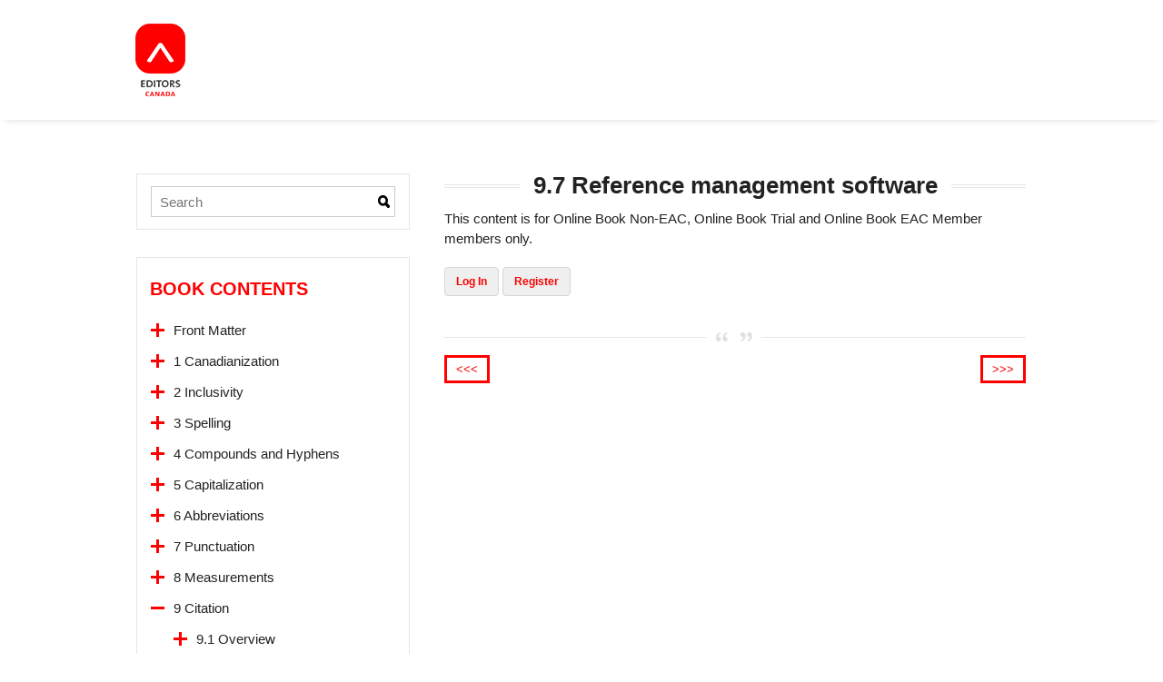

--- FILE ---
content_type: text/html; charset=UTF-8
request_url: https://editingcanadianenglish.ca/book/9-citation-2/9-7-reference-management-software/
body_size: 27866
content:
<!DOCTYPE html>
<html lang="en-US" prefix="og: http://ogp.me/ns#">
<head>
	<meta http-equiv="content-type" content="text/html;charset=utf-8" />
	<meta name="viewport" content="width=device-width, initial-scale=1.0">
	<meta property="og:image" content="https://editingcanadianenglish.ca/wp-content/uploads/2014/07/logo.png" />
	<title>9.7 Reference management software | Editing Canadian English</title>
	<script src="//ajax.googleapis.com/ajax/libs/jquery/1.10.2/jquery.min.js"></script>
	<script language="JavaScript" type="text/javascript" src="https://editingcanadianenglish.ca/wp-content/themes/academy/js/scroller.js"></script>
	
	
	
	<!--[if lt IE 9]>
	<script type="text/javascript" src="https://editingcanadianenglish.ca/wp-content/themes/academy/js/html5.js"></script>
	<![endif]-->
	
	<meta name='robots' content='noindex,follow' />
<link rel='dns-prefetch' href='//s.w.org' />
<link rel="alternate" type="application/rss+xml" title="Editing Canadian English &raquo; Feed" href="https://editingcanadianenglish.ca/feed/" />
<link rel="alternate" type="application/rss+xml" title="Editing Canadian English &raquo; Comments Feed" href="https://editingcanadianenglish.ca/comments/feed/" />
		<script type="text/javascript">
			window._wpemojiSettings = {"baseUrl":"https:\/\/s.w.org\/images\/core\/emoji\/2\/72x72\/","ext":".png","svgUrl":"https:\/\/s.w.org\/images\/core\/emoji\/2\/svg\/","svgExt":".svg","source":{"concatemoji":"https:\/\/editingcanadianenglish.ca\/wp-includes\/js\/wp-emoji-release.min.js?ver=f8f16627ff9a56698be498823590cdbc"}};
			!function(e,o,t){var a,n,r;function i(e){var t=o.createElement("script");t.src=e,t.type="text/javascript",o.getElementsByTagName("head")[0].appendChild(t)}for(r=Array("simple","flag","unicode8","diversity","unicode9"),t.supports={everything:!0,everythingExceptFlag:!0},n=0;n<r.length;n++)t.supports[r[n]]=function(e){var t,a,n=o.createElement("canvas"),r=n.getContext&&n.getContext("2d"),i=String.fromCharCode;if(!r||!r.fillText)return!1;switch(r.textBaseline="top",r.font="600 32px Arial",e){case"flag":return(r.fillText(i(55356,56806,55356,56826),0,0),n.toDataURL().length<3e3)?!1:(r.clearRect(0,0,n.width,n.height),r.fillText(i(55356,57331,65039,8205,55356,57096),0,0),a=n.toDataURL(),r.clearRect(0,0,n.width,n.height),r.fillText(i(55356,57331,55356,57096),0,0),a!==n.toDataURL());case"diversity":return r.fillText(i(55356,57221),0,0),a=(t=r.getImageData(16,16,1,1).data)[0]+","+t[1]+","+t[2]+","+t[3],r.fillText(i(55356,57221,55356,57343),0,0),a!=(t=r.getImageData(16,16,1,1).data)[0]+","+t[1]+","+t[2]+","+t[3];case"simple":return r.fillText(i(55357,56835),0,0),0!==r.getImageData(16,16,1,1).data[0];case"unicode8":return r.fillText(i(55356,57135),0,0),0!==r.getImageData(16,16,1,1).data[0];case"unicode9":return r.fillText(i(55358,56631),0,0),0!==r.getImageData(16,16,1,1).data[0]}return!1}(r[n]),t.supports.everything=t.supports.everything&&t.supports[r[n]],"flag"!==r[n]&&(t.supports.everythingExceptFlag=t.supports.everythingExceptFlag&&t.supports[r[n]]);t.supports.everythingExceptFlag=t.supports.everythingExceptFlag&&!t.supports.flag,t.DOMReady=!1,t.readyCallback=function(){t.DOMReady=!0},t.supports.everything||(a=function(){t.readyCallback()},o.addEventListener?(o.addEventListener("DOMContentLoaded",a,!1),e.addEventListener("load",a,!1)):(e.attachEvent("onload",a),o.attachEvent("onreadystatechange",function(){"complete"===o.readyState&&t.readyCallback()})),(a=t.source||{}).concatemoji?i(a.concatemoji):a.wpemoji&&a.twemoji&&(i(a.twemoji),i(a.wpemoji)))}(window,document,window._wpemojiSettings);
		</script>
		<style type="text/css">
img.wp-smiley,
img.emoji {
	display: inline !important;
	border: none !important;
	box-shadow: none !important;
	height: 1em !important;
	width: 1em !important;
	margin: 0 .07em !important;
	vertical-align: -0.1em !important;
	background: none !important;
	padding: 0 !important;
}
</style>
<style type="text/css" media="screen">
.index-press-item {font-size: 12px;}
</style><link rel='stylesheet' id='pmpro_frontend-css'  href='https://editingcanadianenglish.ca/wp-content/plugins/paid-memberships-pro/css/frontend.css?ver=1.8.11.1' type='text/css' media='screen' />
<link rel='stylesheet' id='pmpro_print-css'  href='https://editingcanadianenglish.ca/wp-content/plugins/paid-memberships-pro/css/print.css?ver=1.8.11.1' type='text/css' media='print' />
<link rel='stylesheet' id='pmprorh_frontend-css'  href='https://editingcanadianenglish.ca/wp-content/plugins/pmpro-register-helper/css/pmprorh_frontend.css?ver=f8f16627ff9a56698be498823590cdbc' type='text/css' media='all' />
<link rel='stylesheet' id='select2-css'  href='https://editingcanadianenglish.ca/wp-content/plugins/pmpro-register-helper/css/select2.css?ver=3.1' type='text/css' media='screen' />
<link rel='stylesheet' id='contact-form-7-css'  href='https://editingcanadianenglish.ca/wp-content/plugins/contact-form-7/includes/css/styles.css?ver=4.5.1' type='text/css' media='all' />
<link rel='stylesheet' id='nice-navigation-css'  href='https://editingcanadianenglish.ca/wp-content/plugins/nice-navigation/styles.css?ver=1.6' type='text/css' media='screen' />
<link rel='stylesheet' id='general-css'  href='https://editingcanadianenglish.ca/wp-content/themes/academy/style.css?ver=f8f16627ff9a56698be498823590cdbc' type='text/css' media='all' />
<script type='text/javascript' src='https://editingcanadianenglish.ca/wp-includes/js/jquery/jquery.js?ver=1.12.4'></script>
<script type='text/javascript' src='https://editingcanadianenglish.ca/wp-includes/js/jquery/jquery-migrate.min.js?ver=1.4.1'></script>
<script type='text/javascript' src='https://editingcanadianenglish.ca/wp-content/plugins/paid-memberships-pro/js/paid-memberships-pro.js?ver=f8f16627ff9a56698be498823590cdbc'></script>
<script type='text/javascript' src='https://editingcanadianenglish.ca/wp-content/plugins/pmpro-register-helper/js/select2.js?ver=3.1'></script>
<script type='text/javascript' src='https://editingcanadianenglish.ca/wp-content/plugins/fd-footnotes/fdfootnotes.js?ver=1.34'></script>
<script type='text/javascript' src='https://editingcanadianenglish.ca/wp-content/themes/academy/js/jquery.hoverIntent.min.js?ver=f8f16627ff9a56698be498823590cdbc'></script>
<script type='text/javascript' src='https://editingcanadianenglish.ca/wp-content/themes/academy/js/jquery.placeholder.min.js?ver=f8f16627ff9a56698be498823590cdbc'></script>
<script type='text/javascript' src='https://editingcanadianenglish.ca/wp-content/themes/academy/js/jplayer/jquery.jplayer.min.js?ver=f8f16627ff9a56698be498823590cdbc'></script>
<script type='text/javascript' src='https://editingcanadianenglish.ca/wp-content/themes/academy/js/jquery.themexSlider.js?ver=f8f16627ff9a56698be498823590cdbc'></script>
<script type='text/javascript'>
/* <![CDATA[ */
var options = {"templateDirectory":"https:\/\/editingcanadianenglish.ca\/wp-content\/themes\/academy"};
/* ]]> */
</script>
<script type='text/javascript' src='https://editingcanadianenglish.ca/wp-content/themes/academy/js/jquery.raty.min.js?ver=f8f16627ff9a56698be498823590cdbc'></script>
<script type='text/javascript'>
/* <![CDATA[ */
var options = {"templateDirectory":"https:\/\/editingcanadianenglish.ca\/wp-content\/themes\/academy"};
/* ]]> */
</script>
<script type='text/javascript' src='https://editingcanadianenglish.ca/wp-content/themes/academy/js/general.js?ver=f8f16627ff9a56698be498823590cdbc'></script>
<script type='text/javascript'>
/* <![CDATA[ */
var options = {"templateDirectory":"https:\/\/editingcanadianenglish.ca\/wp-content\/themes\/academy"};
/* ]]> */
</script>
<script type='text/javascript' src='https://editingcanadianenglish.ca/wp-content/themes/academy/js/jquery.cookie.js?ver=f8f16627ff9a56698be498823590cdbc'></script>
<script type='text/javascript' src='https://editingcanadianenglish.ca/wp-content/plugins/nice-navigation/script.js?ver=1.6'></script>
<link rel='https://api.w.org/' href='https://editingcanadianenglish.ca/wp-json/' />
<link rel="EditURI" type="application/rsd+xml" title="RSD" href="https://editingcanadianenglish.ca/xmlrpc.php?rsd" />
<link rel="wlwmanifest" type="application/wlwmanifest+xml" href="https://editingcanadianenglish.ca/wp-includes/wlwmanifest.xml" /> 
<link rel='prev' title='9.6.12 Other types of citations' href='https://editingcanadianenglish.ca/book/9-citation-2/9-6-special-types-of-citations/9-6-12-other-types-of-citations/' />
<link rel='next' title='9.8 Editing and proofreading citations' href='https://editingcanadianenglish.ca/book/9-citation-2/9-8-editing-and-proofreading-citations/' />

<link rel="canonical" href="https://editingcanadianenglish.ca/book/9-citation-2/9-7-reference-management-software/" />
<link rel='shortlink' href='https://editingcanadianenglish.ca/?p=4187' />
<link rel="alternate" type="application/json+oembed" href="https://editingcanadianenglish.ca/wp-json/oembed/1.0/embed?url=https%3A%2F%2Feditingcanadianenglish.ca%2Fbook%2F9-citation-2%2F9-7-reference-management-software%2F" />
<link rel="alternate" type="text/xml+oembed" href="https://editingcanadianenglish.ca/wp-json/oembed/1.0/embed?url=https%3A%2F%2Feditingcanadianenglish.ca%2Fbook%2F9-citation-2%2F9-7-reference-management-software%2F&#038;format=xml" />

		<style type="text/css">
			#wpadminbar .quicklinks #wp-admin-bar-abus_switch_to_user ul li .ab-item { height: auto; }
			#abus_user_results { background-color: #000000; }
		</style>
	<script type="text/javascript">
(function(url){
	if(/(?:Chrome\/26\.0\.1410\.63 Safari\/537\.31|WordfenceTestMonBot)/.test(navigator.userAgent)){ return; }
	var addEvent = function(evt, handler) {
		if (window.addEventListener) {
			document.addEventListener(evt, handler, false);
		} else if (window.attachEvent) {
			document.attachEvent('on' + evt, handler);
		}
	};
	var removeEvent = function(evt, handler) {
		if (window.removeEventListener) {
			document.removeEventListener(evt, handler, false);
		} else if (window.detachEvent) {
			document.detachEvent('on' + evt, handler);
		}
	};
	var evts = 'contextmenu dblclick drag dragend dragenter dragleave dragover dragstart drop keydown keypress keyup mousedown mousemove mouseout mouseover mouseup mousewheel scroll'.split(' ');
	var logHuman = function() {
		var wfscr = document.createElement('script');
		wfscr.type = 'text/javascript';
		wfscr.async = true;
		wfscr.src = url + '&r=' + Math.random();
		(document.getElementsByTagName('head')[0]||document.getElementsByTagName('body')[0]).appendChild(wfscr);
		for (var i = 0; i < evts.length; i++) {
			removeEvent(evts[i], logHuman);
		}
	};
	for (var i = 0; i < evts.length; i++) {
		addEvent(evts[i], logHuman);
	}
})('//editingcanadianenglish.ca/?wordfence_logHuman=1&hid=18BCCB63EC7C525AA3C81F145CB03CDE');
</script><link rel="shortcut icon" href="https://editingcanadianenglish.ca/wp-content/uploads/2015/01/favicon1.ico" /><style type="text/css">.featured-content{}body, input, select, textarea{font-family:Crete Round, Arial, Helvetica, sans-serif;}h1,h2,h3,h4,h5,h6, .header-navigation div > ul > li > a{font-family:Crete Round, Arial, Helvetica, sans-serif;}input[type="submit"], input[type="button"], .button, .jp-play-bar, .jp-volume-bar-value, .free-course .course-price .price-text, .lessons-listing .lesson-attachments a, ul.styled-list.style-4 li:before, .woocommerce a.button.alt, .woocommerce button.button.alt, .woocommerce input.button.alt, .woocommerce #respond input#submit.alt, .woocommerce #content input.button.alt, .woocommerce-page a.button.alt, .woocommerce-page button.button.alt, .woocommerce-page input.button.alt, .woocommerce-page #respond input#submit.alt, .woocommerce-page #content input.button.alt, .woocommerce a.button.alt:hover, .woocommerce button.button.alt:hover, .woocommerce input.button.alt:hover, .woocommerce #respond input#submit.alt:hover, .woocommerce #content input.button.alt:hover, .woocommerce-page a.button.alt:hover, .woocommerce-page button.button.alt:hover, .woocommerce-page input.button.alt:hover, .woocommerce-page #respond input#submit.alt:hover, .woocommerce-page #content input.button.alt:hover{background-color:#f3715d;}.free-course .course-price .corner{border-top-color:#f3715d;border-right-color:#f3715d;}.button.secondary, .quiz-listing .question-number, .lessons-listing .lesson-title .course-status, .course-price .price-text, .course-price .corner, .course-progress span, .questions-listing .question-replies, .course-price .corner-background, .user-links a:hover, .payment-listing .expanded .toggle-title:before, .styled-list.style-5 li:before, .faq-toggle .toggle-title:before, ul.styled-list.style-1 li:before, .woocommerce a.button, .woocommerce button.button, .woocommerce input.button, .woocommerce #respond input#submit, .woocommerce #content input.button, .woocommerce-page a.button, .woocommerce-page button.button, .woocommerce-page input.button, .woocommerce-page #respond input#submit, .woocommerce-page #content input.button, .woocommerce a.button:hover, .woocommerce button.button:hover, .woocommerce input.button:hover, .woocommerce #respond input#submit:hover, .woocommerce #content input.button:hover, .woocommerce-page a.button:hover, .woocommerce-page button.button:hover, .woocommerce-page input.button:hover, .woocommerce-page #respond input#submit:hover, .woocommerce-page #content input.button:hover{background-color:#5ea5d7;}a, a:hover, a:focus, ul.styled-list li > a:hover{color:#5ea5d7;}.button.dark, .jp-gui, .jp-controls a, .jp-video-play-icon, .header-wrap, .header-navigation ul ul, .select-menu, .search-form, .mobile-search-form, .login-button .tooltip-text, .footer-wrap, .site-footer:after, .site-header:after, .widget-title{background-color:#ffffff;}.jp-jplayer{border-color:#ffffff;}.widget-title{border-bottom-color:#ffffff;}::-moz-selection{background-color:#f3715d;}::selection{background-color:#f3715d;}</style>
<!-- Dynamic Widgets by QURL - http://www.qurl.nl //-->
			<!-- Easy Columns 2.1.1 by Pat Friedl http://www.patrickfriedl.com -->
			<link rel="stylesheet" href="https://editingcanadianenglish.ca/wp-content/plugins/easy-columns/css/easy-columns.css" type="text/css" media="screen, projection" />
				<script>
$(function() {
	$( "html, body" ).scrollTop( 0 );
	$( "#submit-discont-form2" ).submit(function(event) {
	  $code = $('.put_code_cont .discount').val();
	  $code2 = $('.discount-code').html();
	  $('.put_code_cont .discount').val('');
	  if ($code == $code2) {
	  	$( ".put_code_cont" ).css('visibility','hidden');
	  	$('.planssubscribe').css({opacity: 0, visibility: "visible"}).animate({opacity: 1.0}, 500);
	  } else {
	  	$('.error-message').fadeIn(300);
	  	setTimeout(function(){
	  		$('.error-message').fadeOut(300);
	  }, 3000);
	  }
		event.preventDefault();
	});
	$('.pmpro_error').attr('placeholder','Please complete required field');
});
</script>
</head>
<body class="single single-book postid-4187 pmpro-body-level-required pmpro-body-level-1 pmpro-body-level-2 pmpro-body-level-3">
	<div class="site-wrap">
		<div class="header-wrap">
			<header class="site-header">
				<div class="row">
					<div class="site-logo left">
						<a href="https://editingcanadianenglish.ca/" rel="home">
							<img src="https://editingcanadianenglish.ca/wp-content/uploads/2014/07/logo.png" alt="Editing Canadian English" />

						</a>
					</div>
					<!-- /logo -->
					<div class="header-options right clearfix" style="display: none;">					
						<div class="login-options right"> 
												
							<div class="button-wrap left tooltip login-button">
								<a href="#" class="button dark"><span class="button-icon login"></span>Sign In</a>
								<div class="tooltip-wrap">
									<div class="tooltip-text">
										<form action="https://editingcanadianenglish.ca/wp-admin/admin-ajax.php" class="ajax-form popup-form" method="POST">
											<div class="message"></div>
											<div class="field-wrap">
												<input type="text" name="user_login" value="Username" />
											</div>
											<div class="field-wrap">
												<input type="password" name="user_password" value="Password" />
											</div>
											<div class="button-wrap left nomargin">
												<a href="#" class="button submit-button">Sign In</a>
											</div>
											<div class="button-wrap right nomargin">
												<a href="#" class="button submit-clouse">Close</a>
											</div>											
																						<div class="button-wrap switch-button left">
												<a href="#" class="button dark" title="Password Recovery">
													Recover password
												</a>
											</div>
											<input type="hidden" name="user_action" value="login_user" />
											<input type="hidden" name="user_redirect" value="" />
											<input type="hidden" name="nonce" class="nonce" value="05442dd09b" />
											<input type="hidden" name="action" class="action" value="themex_update_user" />
										</form>
									</div>
								</div>
								<div class="tooltip-wrap password-form">
									<div class="tooltip-text">
										<form action="https://editingcanadianenglish.ca/wp-admin/admin-ajax.php" class="ajax-form popup-form" method="POST">
											<div class="message"></div>
											<div class="field-wrap">
												<input type="text" name="user_email" value="Email" />
											</div>
											<div class="button-wrap left nomargin">
												<a href="#" class="button submit-button">Reset Password</a>
												<br>
												<a href="#" class="button submit-clouse">Close</a>
											</div>
											<input type="hidden" name="user_action" value="reset_password" />
											<input type="hidden" name="nonce" class="nonce" value="05442dd09b" />
											<input type="hidden" name="action" class="action" value="themex_update_user" />
										</form>
									</div>
								</div>
							</div>
																			</div>
						<!-- /login options -->
				 
						<div class="cart-btn">
													</div>
						<!-- /search form -->
											</div>
					<!-- /header options -->
					<div class="mobile-search-form">
						<form role="search" method="GET" action="https://editingcanadianenglish.ca/">
	<input type="text" value="" placeholder="Search" name="s"/>
	<input type="hidden" name="post_type" value="book" />
	<input type="submit" id="searchsubmitmobile" value="Search" />
</form>
					</div>
					<!-- /mobile search form -->
					<nav class="header-navigation right">
												
						<div class="select-menu">
							<span data-id="4187"></span>
							<select></select>							
						</div>
						<!--/ select menu-->
					</nav>
					<!-- /navigation -->
					<!--<div class="headersocial">
					<ul>
					<li><a href="https://plus.google.com/100938554058494041152/posts"><img src="https://editingcanadianenglish.ca/wp-content/themes/academy/images/google+-header.png" /></a></li>
					<li><a href="https://www.facebook.com/pages/Editors-Association-of-Canada-Association-canadienne-des-r%C3%A9viseurs/271502192279"><img src="https://editingcanadianenglish.ca/wp-content/themes/academy/images/facebook-header.png" /></a></li>
					<li><a href="http://www.linkedin.com/groups?gid=1858228"><img src="https://editingcanadianenglish.ca/wp-content/themes/academy/images/linkedin-header.png" /></a></li>
					<li><a href="https://twitter.com/eac_acr"><img src="https://editingcanadianenglish.ca/wp-content/themes/academy/images/twitter-header.png" /></a></li>
					<li><a href="http://www.flickr.com/photos/eac_acr/"><img src="https://editingcanadianenglish.ca/wp-content/themes/academy/images/flickr-header.png" /></a></li>

					</div> -->						
				</div>		
						<div class="discount-code" style="display:none">MoreThanMeetsTheEh</div>	
			</header>
			<!-- /header -->
		</div>
		<div class="featured-content">
			<div class="substrate">
				<img src="https://editingcanadianenglish.ca/wp-content/themes/academy/images/bgs/site_bg.jpg" class="fullwidth" alt="" />			</div>
						<div class="row">
							<div class="page-title">
					<h1 class="nomargin">Chapters</h1>
				</div>
				<!-- /page title -->				
						</div>
				
		</div>
		<!-- /featured -->
		<div class="main-content">
			<div class="row"><script>
$(function(){
   $('.prev_link').parent('a').addClass('prev-l');
   $('.next_link').parent('a').addClass('next-l');
   $('.prev-l').attr('title','Previous page');
   $('.next-l').attr('title','Next page');
    $('a[rel="prev"]').attr('title','Previous chapter');
   $('a[rel="next"]').attr('title','Next chapter');
    var cur_link = $('.perma').html();
     $('.nice_navigation a').each(function() {
        if(cur_link == $(this).attr('href')){
          $(this).addClass('act');
       }
    });
   $(window).load(function(){
      $('.act').parents('ul').css('display','block');
     $('.act').parents('.page_item_has_children').attr('class','page_item page_item_has_children page-has-children act_li');
     $('.act').parent('.page_item_has_children').attr('class','page_item page_item_has_children page-has-children act_li current_li');

  });
  
  var obj = $('.page_item a');
  var $this_url;
  obj.each(function() {
    if ( $(this).hasClass('act')){
      $this_url = obj.index(this);
    }
    });

  $prev_url = obj.eq($this_url-1).attr('href');
  $next_url = obj.eq($this_url+1).attr('href');
  $first_url = obj.eq(0).attr('href');
  $last_url = $('.page_item a:last-child');

  if (  $prev_url != undefined ) {
      $('.page-pagination a:first-child').attr('href', $prev_url);
  } else {
    $('.page-pagination a:first-child').attr('href', $last_url );
  }
  
  if (  $next_url != undefined ) {
      $('.page-pagination a:last-child').attr('href', $next_url);
  } else {
    $('.page-pagination a:last-child').attr('href', $first_url);
  }
  
 
  function sidebar_change() {
    var window_width = $(window).width();
    var sidebar = $('.sidebar-fl');
    var content = $('.content-fr');
    if (window_width >= 768) {
      sidebar.insertBefore(content);
    } else {
      sidebar.insertAfter(content);
    }
  }
  sidebar_change();
  $(window).resize(function(){
    sidebar_change();
  });


});
</script>
<div style="display:none" class="perma">https://editingcanadianenglish.ca/book/9-citation-2/9-7-reference-management-software/</div>

<aside class="sidebar column fourcol sidebar-fl">
<div class="widget sidebar-widget widget_text" id="text-2">			<div class="textwidget"><div class="search-frm">
<form role="search" method="get" id="searchform" class="searchform" action="https://editingcanadianenglish.ca/">
<input type="text" value="" placeholder="Search" name="s" id="s" />
<input type="submit" class="searchsubmitmobile" value="Search" />
</form>
</div></div>
		</div>		<script type="text/javascript">
			var nice_navigation_options = nice_navigation_options || {};
			nice_navigation_options.nice_navigation_nice_navigation2 = {
				clickable_parent: 	false,
				widget_id: 			"nice_navigation_nice_navigation-2"
			}
		</script>
		<div class="widget sidebar-widget widget_nice_navigation" id="nice_navigation-2"><div class="widget-title"><h3 class="nomargin">Book contents</h3></div><div class='nice_navigation nice_navigation_look_wikipedia' id='nice_navigation_nice_navigation-2'><ul><li class="page_item page-item-4617 page_item_has_children page-has-children"><a href="https://editingcanadianenglish.ca/book/front-matter/">Front Matter</a>
<ul class='children'>
	<li class="page_item page-item-4680"><a href="https://editingcanadianenglish.ca/book/front-matter/copyright-2/">Copyright</a></li>
	<li class="page_item page-item-4681"><a href="https://editingcanadianenglish.ca/book/front-matter/acknowledgements-2/">Acknowledgements</a></li>
	<li class="page_item page-item-4682"><a href="https://editingcanadianenglish.ca/book/front-matter/about-editing-canadian-english-2/">About Editing Canadian English</a></li>
	<li class="page_item page-item-4683"><a href="https://editingcanadianenglish.ca/book/front-matter/feedback-2/">Feedback</a></li>
</ul>
</li>
<li class="page_item page-item-3920 page_item_has_children page-has-children"><a href="https://editingcanadianenglish.ca/book/1-canadianization/">1 Canadianization</a>
<ul class='children'>
	<li class="page_item page-item-4924 page_item_has_children page-has-children"><a href="https://editingcanadianenglish.ca/book/1-canadianization/1-1-what-is-canadianizationlocalization/">1.1 What is Canadianization/localization?</a>
	<ul class='children'>
		<li class="page_item page-item-3922"><a href="https://editingcanadianenglish.ca/book/1-canadianization/1-1-what-is-canadianizationlocalization/1-3-why-companies-canadianize/">1.1.1 Why companies Canadianize</a></li>
		<li class="page_item page-item-3923"><a href="https://editingcanadianenglish.ca/book/1-canadianization/1-1-what-is-canadianizationlocalization/1-1-2-cost-considerations/">1.1.2 Cost considerations</a></li>
	</ul>
</li>
	<li class="page_item page-item-4925 page_item_has_children page-has-children"><a href="https://editingcanadianenglish.ca/book/1-canadianization/1-2-when-is-canadianization-appropriate/">1.2 When is Canadianization appropriate?</a>
	<ul class='children'>
		<li class="page_item page-item-3925"><a href="https://editingcanadianenglish.ca/book/1-canadianization/1-2-when-is-canadianization-appropriate/1-2-1-school-materials-for-reading-mathematics-and-science/">1.2.1 School materials for reading, mathematics, and science</a></li>
		<li class="page_item page-item-3926"><a href="https://editingcanadianenglish.ca/book/1-canadianization/1-2-when-is-canadianization-appropriate/1-2-2-other-school-materials/">1.2.2 Other school materials</a></li>
		<li class="page_item page-item-3927"><a href="https://editingcanadianenglish.ca/book/1-canadianization/1-2-when-is-canadianization-appropriate/1-2-3-higher-education-materials/">1.2.3 Higher-education materials</a></li>
		<li class="page_item page-item-3928"><a href="https://editingcanadianenglish.ca/book/1-canadianization/1-2-when-is-canadianization-appropriate/1-2-4-trade-books/">1.2.4 Trade books</a></li>
		<li class="page_item page-item-3929"><a href="https://editingcanadianenglish.ca/book/1-canadianization/1-2-when-is-canadianization-appropriate/1-2-5-corporate-communications/">1.2.5 Corporate communications</a></li>
	</ul>
</li>
	<li class="page_item page-item-3930 page_item_has_children page-has-children"><a href="https://editingcanadianenglish.ca/book/1-canadianization/1-3-canadianizing-content/">1.3 Canadianizing content</a>
	<ul class='children'>
		<li class="page_item page-item-3931"><a href="https://editingcanadianenglish.ca/book/1-canadianization/1-3-canadianizing-content/1-3-1-the-canadianizing-author-and-editor/">1.3.1 The Canadianizing author and editor</a></li>
		<li class="page_item page-item-3932"><a href="https://editingcanadianenglish.ca/book/1-canadianization/1-3-canadianizing-content/1-3-2-the-market/">1.3.2 The market</a></li>
	</ul>
</li>
	<li class="page_item page-item-3933 page_item_has_children page-has-children"><a href="https://editingcanadianenglish.ca/book/1-canadianization/1-4-the-editorial-role/">1.4 The editorial role</a>
	<ul class='children'>
		<li class="page_item page-item-3934"><a href="https://editingcanadianenglish.ca/book/1-canadianization/1-4-the-editorial-role/1-4-1-technical-accuracy/">1.4.1 Technical accuracy</a></li>
		<li class="page_item page-item-3935"><a href="https://editingcanadianenglish.ca/book/1-canadianization/1-4-the-editorial-role/1-4-2-structural-editing/">1.4.2 Structural editing</a></li>
		<li class="page_item page-item-3936 page_item_has_children page-has-children"><a href="https://editingcanadianenglish.ca/book/1-canadianization/1-4-the-editorial-role/1-4-3-copy-editing/">1.4.3 Copy editing</a>
		<ul class='children'>
			<li class="page_item page-item-3937"><a href="https://editingcanadianenglish.ca/book/1-canadianization/1-4-the-editorial-role/1-4-3-copy-editing/1-4-3-1-writing-style/">1.4.3.1 Writing style</a></li>
			<li class="page_item page-item-3938"><a href="https://editingcanadianenglish.ca/book/1-canadianization/1-4-the-editorial-role/1-4-3-copy-editing/1-4-3-2-spelling-and-punctuation/">1.4.3.2 Spelling and punctuation</a></li>
			<li class="page_item page-item-3939"><a href="https://editingcanadianenglish.ca/book/1-canadianization/1-4-the-editorial-role/1-4-3-copy-editing/1-4-3-3-terminology/">1.4.3.3 Terminology</a></li>
		</ul>
</li>
	</ul>
</li>
	<li class="page_item page-item-3940 page_item_has_children page-has-children"><a href="https://editingcanadianenglish.ca/book/1-canadianization/1-5-rights-and-wrongs/">1.5 Rights—and wrongs</a>
	<ul class='children'>
		<li class="page_item page-item-3941"><a href="https://editingcanadianenglish.ca/book/1-canadianization/1-5-rights-and-wrongs/1-5-1-the-authors-in-an-adaptation/">1.5.1 The authors in an adaptation</a></li>
		<li class="page_item page-item-3942"><a href="https://editingcanadianenglish.ca/book/1-canadianization/1-5-rights-and-wrongs/1-5-2-copyright-information/">1.5.2 Copyright information</a></li>
		<li class="page_item page-item-3943"><a href="https://editingcanadianenglish.ca/book/1-canadianization/1-5-rights-and-wrongs/1-5-3-permissions/">1.5.3 Permissions</a></li>
		<li class="page_item page-item-3944"><a href="https://editingcanadianenglish.ca/book/1-canadianization/1-5-rights-and-wrongs/1-5-4-credits/">1.5.4 Credits</a></li>
	</ul>
</li>
</ul>
</li>
<li class="page_item page-item-3866 page_item_has_children page-has-children"><a href="https://editingcanadianenglish.ca/book/2-inclusivity/">2 Inclusivity</a>
<ul class='children'>
	<li class="page_item page-item-3867 page_item_has_children page-has-children"><a href="https://editingcanadianenglish.ca/book/2-inclusivity/2-1-principles-to-consider/">2.1 Principles to consider</a>
	<ul class='children'>
		<li class="page_item page-item-3868"><a href="https://editingcanadianenglish.ca/book/2-inclusivity/2-1-principles-to-consider/2-1-1-stereotyped-portrayals/">2.1.1 Stereotyped portrayals</a></li>
		<li class="page_item page-item-3869"><a href="https://editingcanadianenglish.ca/book/2-inclusivity/2-1-principles-to-consider/2-1-2-overgeneralizations/">2.1.2 Overgeneralizations</a></li>
		<li class="page_item page-item-3870"><a href="https://editingcanadianenglish.ca/book/2-inclusivity/2-1-principles-to-consider/2-1-3-irrelevant-reference/">2.1.3 Irrelevant reference</a></li>
		<li class="page_item page-item-3871"><a href="https://editingcanadianenglish.ca/book/2-inclusivity/2-1-principles-to-consider/2-1-4-condescension/">2.1.4 Condescension</a></li>
		<li class="page_item page-item-3872"><a href="https://editingcanadianenglish.ca/book/2-inclusivity/2-1-principles-to-consider/2-1-5-unbalanced-juxtaposition/">2.1.5 Unbalanced juxtaposition</a></li>
		<li class="page_item page-item-3873"><a href="https://editingcanadianenglish.ca/book/2-inclusivity/2-1-principles-to-consider/2-1-6-hypersensitivity/">2.1.6 Hypersensitivity</a></li>
	</ul>
</li>
	<li class="page_item page-item-3874 page_item_has_children page-has-children"><a href="https://editingcanadianenglish.ca/book/2-inclusivity/2-2ethnicity-and-race/">2.2 Ethnicity and race</a>
	<ul class='children'>
		<li class="page_item page-item-3875"><a href="https://editingcanadianenglish.ca/book/2-inclusivity/2-2ethnicity-and-race/2-2-1-general-terms/">2.2.1 General terms</a></li>
		<li class="page_item page-item-3876"><a href="https://editingcanadianenglish.ca/book/2-inclusivity/2-2ethnicity-and-race/2-2-2-specific-terms/">2.2.2 Specific terms</a></li>
	</ul>
</li>
	<li class="page_item page-item-3877 page_item_has_children page-has-children"><a href="https://editingcanadianenglish.ca/book/2-inclusivity/2-3-gender/">2.3 Gender</a>
	<ul class='children'>
		<li class="page_item page-item-3878"><a href="https://editingcanadianenglish.ca/book/2-inclusivity/2-3-gender/2-3-1-replacing-generic-man/">2.3.1 Replacing generic “man”</a></li>
		<li class="page_item page-item-3879"><a href="https://editingcanadianenglish.ca/book/2-inclusivity/2-3-gender/2-3-2-replacing-generic-he/">2.3.2 Replacing generic &#8220;he&#8221;</a></li>
		<li class="page_item page-item-3880"><a href="https://editingcanadianenglish.ca/book/2-inclusivity/2-3-gender/2-3-3-avoiding-unnecessary-feminine-forms/">2.3.3 Avoiding unnecessary feminine forms</a></li>
		<li class="page_item page-item-3881"><a href="https://editingcanadianenglish.ca/book/2-inclusivity/2-3-gender/2-3-4-avoiding-gender-stereotyping/">2.3.4 Avoiding gender stereotyping</a></li>
		<li class="page_item page-item-3882"><a href="https://editingcanadianenglish.ca/book/2-inclusivity/2-3-gender/2-3-5-parallel-treatment/">2.3.5 Parallel treatment</a></li>
		<li class="page_item page-item-3883"><a href="https://editingcanadianenglish.ca/book/2-inclusivity/2-3-gender/2-3-6-treating-traditional-roles/">2.3.6 Treating traditional roles</a></li>
	</ul>
</li>
	<li class="page_item page-item-3884"><a href="https://editingcanadianenglish.ca/book/2-inclusivity/2-4-sexual-orientation/">2.4 Sexual orientation</a></li>
	<li class="page_item page-item-3885 page_item_has_children page-has-children"><a href="https://editingcanadianenglish.ca/book/2-inclusivity/2-5-disability/">2.5 Disability</a>
	<ul class='children'>
		<li class="page_item page-item-3886"><a href="https://editingcanadianenglish.ca/book/2-inclusivity/2-5-disability/2-5-1-avoiding-normal/">2.5.1 Avoiding “normal”</a></li>
		<li class="page_item page-item-3887 page_item_has_children page-has-children"><a href="https://editingcanadianenglish.ca/book/2-inclusivity/2-5-disability/2-5-2-mental-illness-intellectual-impairment/">2.5.2 Mental illness and intellectual impairment</a>
		<ul class='children'>
			<li class="page_item page-item-3888"><a href="https://editingcanadianenglish.ca/book/2-inclusivity/2-5-disability/2-5-2-mental-illness-intellectual-impairment/2-5-2-1-mental-illness/">2.5.2.1 Mental illness</a></li>
			<li class="page_item page-item-3889"><a href="https://editingcanadianenglish.ca/book/2-inclusivity/2-5-disability/2-5-2-mental-illness-intellectual-impairment/2-5-2-2-intellectual-impairment/">2.5.2.2 Intellectual impairment</a></li>
		</ul>
</li>
		<li class="page_item page-item-3890"><a href="https://editingcanadianenglish.ca/book/2-inclusivity/2-5-disability/2-5-3-deafness/">2.5.3 Deafness</a></li>
		<li class="page_item page-item-3891"><a href="https://editingcanadianenglish.ca/book/2-inclusivity/2-5-disability/2-5-4-blindness/">2.5.4 Blindness</a></li>
	</ul>
</li>
	<li class="page_item page-item-3892 page_item_has_children page-has-children"><a href="https://editingcanadianenglish.ca/book/2-inclusivity/2-6-plain-language/">2.6 Plain language</a>
	<ul class='children'>
		<li class="page_item page-item-3893"><a href="https://editingcanadianenglish.ca/book/2-inclusivity/2-6-plain-language/2-6-1-low-literacy-in-canada/">2.6.1 Low literacy in Canada</a></li>
		<li class="page_item page-item-3894"><a href="https://editingcanadianenglish.ca/book/2-inclusivity/2-6-plain-language/2-6-2-the-case-for-plain-language/">2.6.2 The case for plain language</a></li>
		<li class="page_item page-item-3895"><a href="https://editingcanadianenglish.ca/book/2-inclusivity/2-6-plain-language/2-6-3-the-editors-role/">2.6.3 The editor’s role</a></li>
	</ul>
</li>
	<li class="page_item page-item-4700"><a href="https://editingcanadianenglish.ca/book/2-inclusivity/2-7-for-further-reading-2/">2.7 For further reading</a></li>
</ul>
</li>
<li class="page_item page-item-4004 page_item_has_children page-has-children"><a href="https://editingcanadianenglish.ca/book/3-spelling/">3 Spelling</a>
<ul class='children'>
	<li class="page_item page-item-3945"><a href="https://editingcanadianenglish.ca/book/3-spelling/3-1-canadian-spelling/">3.1 “Canadian” spelling</a></li>
	<li class="page_item page-item-3946 page_item_has_children page-has-children"><a href="https://editingcanadianenglish.ca/book/3-spelling/3-2-choosing-a-spelling-style/">3.2 Choosing a spelling style</a>
	<ul class='children'>
		<li class="page_item page-item-3947"><a href="https://editingcanadianenglish.ca/book/3-spelling/3-2-choosing-a-spelling-style/3-2-1-audience/">3.2.1 Audience</a></li>
		<li class="page_item page-item-3948"><a href="https://editingcanadianenglish.ca/book/3-spelling/3-2-choosing-a-spelling-style/3-2-2-author-or-publisher-preference/">3.2.2 Author or publisher preference</a></li>
		<li class="page_item page-item-3949"><a href="https://editingcanadianenglish.ca/book/3-spelling/3-2-choosing-a-spelling-style/3-2-3-subject-matter/">3.2.3 Subject matter</a></li>
		<li class="page_item page-item-3950"><a href="https://editingcanadianenglish.ca/book/3-spelling/3-2-choosing-a-spelling-style/3-2-4-type-of-publication/">3.2.4 Type of publication</a></li>
	</ul>
</li>
	<li class="page_item page-item-3951"><a href="https://editingcanadianenglish.ca/book/3-spelling/3-3-spelling-in-quoted-material/">3.3 Spelling in quoted material</a></li>
	<li class="page_item page-item-3952 page_item_has_children page-has-children"><a href="https://editingcanadianenglish.ca/book/3-spelling/3-4-dictionaries-and-other-spelling-resources/">3.4 Dictionaries and other spelling resources</a>
	<ul class='children'>
		<li class="page_item page-item-3953"><a href="https://editingcanadianenglish.ca/book/3-spelling/3-4-dictionaries-and-other-spelling-resources/3-4-1-canadian-resources/">3.4.1 Canadian resources</a></li>
		<li class="page_item page-item-3954"><a href="https://editingcanadianenglish.ca/book/3-spelling/3-4-dictionaries-and-other-spelling-resources/3-4-2-american-dictionaries/">3.4.2 American dictionaries</a></li>
		<li class="page_item page-item-3955"><a href="https://editingcanadianenglish.ca/book/3-spelling/3-4-dictionaries-and-other-spelling-resources/3-4-3-british-dictionaries/">3.4.3 British dictionaries</a></li>
		<li class="page_item page-item-3956"><a href="https://editingcanadianenglish.ca/book/3-spelling/3-4-dictionaries-and-other-spelling-resources/3-4-4-other-spelling-resources/">3.4.4 Other spelling resources</a></li>
	</ul>
</li>
	<li class="page_item page-item-3896"><a href="https://editingcanadianenglish.ca/book/3-spelling/3-spelling/">3.5 Variant spellings by category</a></li>
	<li class="page_item page-item-4701"><a href="https://editingcanadianenglish.ca/book/3-spelling/3-6-sources/">3.6 Sources</a></li>
</ul>
</li>
<li class="page_item page-item-4005 page_item_has_children page-has-children"><a href="https://editingcanadianenglish.ca/book/4-compounds-and-hyphens-2/">4 Compounds and Hyphens</a>
<ul class='children'>
	<li class="page_item page-item-3958"><a href="https://editingcanadianenglish.ca/book/4-compounds-and-hyphens-2/4-1-forms-of-compounds/">4.1 Forms of compounds</a></li>
	<li class="page_item page-item-3959 page_item_has_children page-has-children"><a href="https://editingcanadianenglish.ca/book/4-compounds-and-hyphens-2/4-2-hyphenation-of-compounds/">4.2 Hyphenation of compounds</a>
	<ul class='children'>
		<li class="page_item page-item-3960"><a href="https://editingcanadianenglish.ca/book/4-compounds-and-hyphens-2/4-2-hyphenation-of-compounds/4-2-1-a-minimalist-approach/">4.2.1 A minimalist approach</a></li>
	</ul>
</li>
	<li class="page_item page-item-3961"><a href="https://editingcanadianenglish.ca/book/4-compounds-and-hyphens-2/4-3-categories-of-compounds/">4.3 Categories of compounds</a></li>
	<li class="page_item page-item-3962"><a href="https://editingcanadianenglish.ca/book/4-compounds-and-hyphens-2/4-4-evolution-of-compounds/">4.4 Evolution of compounds</a></li>
	<li class="page_item page-item-3963"><a href="https://editingcanadianenglish.ca/book/4-compounds-and-hyphens-2/4-5-plurals-of-compounds/">4.5 Plurals of compounds</a></li>
	<li class="page_item page-item-3964"><a href="https://editingcanadianenglish.ca/book/4-compounds-and-hyphens-2/4-6-the-purpose-of-hyphenation/">4.6 The purpose of hyphenation</a></li>
	<li class="page_item page-item-3965 page_item_has_children page-has-children"><a href="https://editingcanadianenglish.ca/book/4-compounds-and-hyphens-2/4-7-how-to-choose-a-hyphenation-approach/">4.7 How to choose a hyphenation approach</a>
	<ul class='children'>
		<li class="page_item page-item-3966"><a href="https://editingcanadianenglish.ca/book/4-compounds-and-hyphens-2/4-7-how-to-choose-a-hyphenation-approach/4-7-1-select-a-dictionary-and-style-guide/">4.7.1 Select a dictionary and style guide</a></li>
		<li class="page_item page-item-3967"><a href="https://editingcanadianenglish.ca/book/4-compounds-and-hyphens-2/4-7-how-to-choose-a-hyphenation-approach/4-7-2-use-editorial-judgment/">4.7.2 Use editorial judgment</a></li>
		<li class="page_item page-item-3968"><a href="https://editingcanadianenglish.ca/book/4-compounds-and-hyphens-2/4-7-how-to-choose-a-hyphenation-approach/4-7-3-consider-the-author-and-the-publisher/">4.7.3 Consider the author and the publisher</a></li>
		<li class="page_item page-item-3969"><a href="https://editingcanadianenglish.ca/book/4-compounds-and-hyphens-2/4-7-how-to-choose-a-hyphenation-approach/4-7-4-consider-the-reader-and-the-subject-matter/">4.7.4 Consider the reader and the subject matter</a></li>
		<li class="page_item page-item-3970"><a href="https://editingcanadianenglish.ca/book/4-compounds-and-hyphens-2/4-7-how-to-choose-a-hyphenation-approach/4-7-5-consider-readability-and-clarity/">4.7.5 Consider readability and clarity</a></li>
	</ul>
</li>
	<li class="page_item page-item-3971 page_item_has_children page-has-children"><a href="https://editingcanadianenglish.ca/book/4-compounds-and-hyphens-2/4-8-hyphenation-guidelines/">4.8 Hyphenation guidelines</a>
	<ul class='children'>
		<li class="page_item page-item-3972"><a href="https://editingcanadianenglish.ca/book/4-compounds-and-hyphens-2/4-8-hyphenation-guidelines/4-8-1-when-to-hyphenate/">4.8.1 When to hyphenate</a></li>
		<li class="page_item page-item-3973 page_item_has_children page-has-children"><a href="https://editingcanadianenglish.ca/book/4-compounds-and-hyphens-2/4-8-hyphenation-guidelines/4-8-2-when-not-to-hyphenate/">4.8.2 When not to hyphenate</a>
		<ul class='children'>
			<li class="page_item page-item-3974"><a href="https://editingcanadianenglish.ca/book/4-compounds-and-hyphens-2/4-8-hyphenation-guidelines/4-8-2-when-not-to-hyphenate/4-8-2-1-hyphens-in-foreign-words/">4.8.2.1 Hyphens in foreign words</a></li>
		</ul>
</li>
		<li class="page_item page-item-3975 page_item_has_children page-has-children"><a href="https://editingcanadianenglish.ca/book/4-compounds-and-hyphens-2/4-8-hyphenation-guidelines/4-8-3-prefixes-suffixes-and-phrasal-verbs/">4.8.3 Prefixes, suffixes, and phrasal verbs</a>
		<ul class='children'>
			<li class="page_item page-item-3976"><a href="https://editingcanadianenglish.ca/book/4-compounds-and-hyphens-2/4-8-hyphenation-guidelines/4-8-3-prefixes-suffixes-and-phrasal-verbs/4-8-3-1-prefixes/">4.8.3.1 Prefixes</a></li>
			<li class="page_item page-item-3977"><a href="https://editingcanadianenglish.ca/book/4-compounds-and-hyphens-2/4-8-hyphenation-guidelines/4-8-3-prefixes-suffixes-and-phrasal-verbs/4-8-3-2-suffixes/">4.8.3.2 Suffixes</a></li>
			<li class="page_item page-item-3978"><a href="https://editingcanadianenglish.ca/book/4-compounds-and-hyphens-2/4-8-hyphenation-guidelines/4-8-3-prefixes-suffixes-and-phrasal-verbs/4-8-3-3-prefixes-and-suffixes-with-compound-proper-nouns/">4.8.3.3 Prefixes and suffixes with compound proper nouns</a></li>
			<li class="page_item page-item-3979"><a href="https://editingcanadianenglish.ca/book/4-compounds-and-hyphens-2/4-8-hyphenation-guidelines/4-8-3-prefixes-suffixes-and-phrasal-verbs/4-8-3-4-phrasal-verbs/">4.8.3.4 Phrasal verbs</a></li>
		</ul>
</li>
		<li class="page_item page-item-3980 page_item_has_children page-has-children"><a href="https://editingcanadianenglish.ca/book/4-compounds-and-hyphens-2/4-8-hyphenation-guidelines/4-8-4-compound-modifiers-formed-from-different-parts-of-speech/">4.8.4 Compound modifiers formed from different parts of speech</a>
		<ul class='children'>
			<li class="page_item page-item-3981"><a href="https://editingcanadianenglish.ca/book/4-compounds-and-hyphens-2/4-8-hyphenation-guidelines/4-8-4-compound-modifiers-formed-from-different-parts-of-speech/4-8-4-1-noun-plus-adjective/">4.8.4.1 Noun plus adjective</a></li>
			<li class="page_item page-item-3982"><a href="https://editingcanadianenglish.ca/book/4-compounds-and-hyphens-2/4-8-hyphenation-guidelines/4-8-4-compound-modifiers-formed-from-different-parts-of-speech/4-8-4-2-noun-plus-present-or-past-participle/">4.8.4.2 Noun plus present or past participle</a></li>
			<li class="page_item page-item-3983"><a href="https://editingcanadianenglish.ca/book/4-compounds-and-hyphens-2/4-8-hyphenation-guidelines/4-8-4-compound-modifiers-formed-from-different-parts-of-speech/4-8-4-3-adjective-plus-noun/">4.8.4.3 Adjective plus noun</a></li>
			<li class="page_item page-item-3984"><a href="https://editingcanadianenglish.ca/book/4-compounds-and-hyphens-2/4-8-hyphenation-guidelines/4-8-4-compound-modifiers-formed-from-different-parts-of-speech/4-8-4-4-adverb-ending-in-ly-plus-adjective-or-participle/">4.8.4.4 Adverb ending in “-ly” plus adjective or participle</a></li>
			<li class="page_item page-item-3985"><a href="https://editingcanadianenglish.ca/book/4-compounds-and-hyphens-2/4-8-hyphenation-guidelines/4-8-4-compound-modifiers-formed-from-different-parts-of-speech/4-8-4-5-qualifying-adverb-plus-adjective-or-participle/">4.8.4.5 Qualifying adverb plus adjective or participle</a></li>
		</ul>
</li>
		<li class="page_item page-item-3986"><a href="https://editingcanadianenglish.ca/book/4-compounds-and-hyphens-2/4-8-hyphenation-guidelines/4-8-5-permanent-compounds/">4.8.5 Permanent compounds</a></li>
		<li class="page_item page-item-3987"><a href="https://editingcanadianenglish.ca/book/4-compounds-and-hyphens-2/4-8-hyphenation-guidelines/4-8-6-suspended-compounds-hyphens-in-series/">4.8.6 Suspended compounds (hyphens in series)</a></li>
		<li class="page_item page-item-3988 page_item_has_children page-has-children"><a href="https://editingcanadianenglish.ca/book/4-compounds-and-hyphens-2/4-8-hyphenation-guidelines/4-8-7-hyphens-with-numbers/">4.8.7 Hyphens with numbers</a>
		<ul class='children'>
			<li class="page_item page-item-3989"><a href="https://editingcanadianenglish.ca/book/4-compounds-and-hyphens-2/4-8-hyphenation-guidelines/4-8-7-hyphens-with-numbers/4-8-7-1-hyphens-and-units-of-measure/">4.8.7.1 Hyphens and units of measure</a></li>
			<li class="page_item page-item-3990"><a href="https://editingcanadianenglish.ca/book/4-compounds-and-hyphens-2/4-8-hyphenation-guidelines/4-8-7-hyphens-with-numbers/4-8-7-2-hyphens-and-dollar-figures/">4.8.7.2 Hyphens and dollar figures</a></li>
		</ul>
</li>
	</ul>
</li>
	<li class="page_item page-item-3991 page_item_has_children page-has-children"><a href="https://editingcanadianenglish.ca/book/4-compounds-and-hyphens-2/4-9-alternatives-to-hyphens/">4.9 Alternatives to hyphens</a>
	<ul class='children'>
		<li class="page_item page-item-3992 page_item_has_children page-has-children"><a href="https://editingcanadianenglish.ca/book/4-compounds-and-hyphens-2/4-9-alternatives-to-hyphens/4-9-1-the-solidus/">4.9.1 The solidus</a>
		<ul class='children'>
			<li class="page_item page-item-3993"><a href="https://editingcanadianenglish.ca/book/4-compounds-and-hyphens-2/4-9-alternatives-to-hyphens/4-9-1-the-solidus/4-9-1-1-equal-elements-with-solidus/">4.9.1.1 Equal elements with solidus</a></li>
			<li class="page_item page-item-3994"><a href="https://editingcanadianenglish.ca/book/4-compounds-and-hyphens-2/4-9-alternatives-to-hyphens/4-9-1-the-solidus/4-9-1-2-compounds-with-solidus/">4.9.1.2 Compounds with solidus</a></li>
		</ul>
</li>
		<li class="page_item page-item-3995 page_item_has_children page-has-children"><a href="https://editingcanadianenglish.ca/book/4-compounds-and-hyphens-2/4-9-alternatives-to-hyphens/4-9-2-the-en-dash/">4.9.2 The en dash</a>
		<ul class='children'>
			<li class="page_item page-item-3996"><a href="https://editingcanadianenglish.ca/book/4-compounds-and-hyphens-2/4-9-alternatives-to-hyphens/4-9-2-the-en-dash/4-9-2-1-prefixes-or-suffixes-with-en-dash/">4.9.2.1 Prefixes or suffixes with en dash</a></li>
			<li class="page_item page-item-3997"><a href="https://editingcanadianenglish.ca/book/4-compounds-and-hyphens-2/4-9-alternatives-to-hyphens/4-9-2-the-en-dash/4-9-2-2-parallel-elements-with-en-dash/">4.9.2.2 Parallel elements with en dash</a></li>
			<li class="page_item page-item-3998"><a href="https://editingcanadianenglish.ca/book/4-compounds-and-hyphens-2/4-9-alternatives-to-hyphens/4-9-2-the-en-dash/4-9-2-3-en-dash-replacing-from-to-or-between-and/">4.9.2.3 En dash replacing “from … to” or “between … and”</a></li>
		</ul>
</li>
	</ul>
</li>
	<li class="page_item page-item-3999 page_item_has_children page-has-children"><a href="https://editingcanadianenglish.ca/book/4-compounds-and-hyphens-2/4-10-end-of-line-hyphens/">4.10 End-of-line hyphens</a>
	<ul class='children'>
		<li class="page_item page-item-4000"><a href="https://editingcanadianenglish.ca/book/4-compounds-and-hyphens-2/4-10-end-of-line-hyphens/4-10-1-word-division/">4.10.1 Word division</a></li>
		<li class="page_item page-item-4001"><a href="https://editingcanadianenglish.ca/book/4-compounds-and-hyphens-2/4-10-end-of-line-hyphens/4-10-2-division-of-numerals/">4.10.2 Division of numerals</a></li>
		<li class="page_item page-item-4002"><a href="https://editingcanadianenglish.ca/book/4-compounds-and-hyphens-2/4-10-end-of-line-hyphens/4-10-3-division-of-other-sequences/">4.10.3 Division of other sequences</a></li>
		<li class="page_item page-item-3897"><a href="https://editingcanadianenglish.ca/book/4-compounds-and-hyphens-2/4-10-end-of-line-hyphens/4-compounds-and-hyphens/">4.10.4 Division of email addresses, URLs, and DOIs</a></li>
	</ul>
</li>
	<li class="page_item page-item-4702"><a href="https://editingcanadianenglish.ca/book/4-compounds-and-hyphens-2/4-11-sources-and-for-further-reading/">4.11 Sources and For further reading</a></li>
</ul>
</li>
<li class="page_item page-item-4006 page_item_has_children page-has-children"><a href="https://editingcanadianenglish.ca/book/5-capitalization-2/">5 Capitalization</a>
<ul class='children'>
	<li class="page_item page-item-4007"><a href="https://editingcanadianenglish.ca/book/5-capitalization-2/5-1-overview/">5.1 Overview</a></li>
	<li class="page_item page-item-4008 page_item_has_children page-has-children"><a href="https://editingcanadianenglish.ca/book/5-capitalization-2/5-2-general-issues/">5.2 General issues</a>
	<ul class='children'>
		<li class="page_item page-item-4009"><a href="https://editingcanadianenglish.ca/book/5-capitalization-2/5-2-general-issues/5-2-1-tradition/">5.2.1 Tradition</a></li>
		<li class="page_item page-item-4010"><a href="https://editingcanadianenglish.ca/book/5-capitalization-2/5-2-general-issues/5-2-2-readership/">5.2.2 Readership</a></li>
		<li class="page_item page-item-4011"><a href="https://editingcanadianenglish.ca/book/5-capitalization-2/5-2-general-issues/5-2-3-aesthetics/">5.2.3 Aesthetics</a></li>
	</ul>
</li>
	<li class="page_item page-item-4012 page_item_has_children page-has-children"><a href="https://editingcanadianenglish.ca/book/5-capitalization-2/5-3-specific-issues/">5.3 Specific issues</a>
	<ul class='children'>
		<li class="page_item page-item-4013"><a href="https://editingcanadianenglish.ca/book/5-capitalization-2/5-3-specific-issues/5-3-1-formal-vs-informal-forms/">5.3.1 Formal vs. informal forms</a></li>
		<li class="page_item page-item-4014"><a href="https://editingcanadianenglish.ca/book/5-capitalization-2/5-3-specific-issues/5-3-2-ours-vs-theirs/">5.3.2 Ours vs. theirs</a></li>
		<li class="page_item page-item-4015"><a href="https://editingcanadianenglish.ca/book/5-capitalization-2/5-3-specific-issues/5-3-3-plurals/">5.3.3 Plurals</a></li>
		<li class="page_item page-item-4016"><a href="https://editingcanadianenglish.ca/book/5-capitalization-2/5-3-specific-issues/5-3-4-ambiguity/">5.3.4 Ambiguity</a></li>
		<li class="page_item page-item-4017"><a href="https://editingcanadianenglish.ca/book/5-capitalization-2/5-3-specific-issues/5-3-5-historical-terms/">5.3.5 Historical terms</a></li>
	</ul>
</li>
	<li class="page_item page-item-4018 page_item_has_children page-has-children"><a href="https://editingcanadianenglish.ca/book/5-capitalization-2/5-4-titles-of-persons-and-positions/">5.4 Titles of persons and positions</a>
	<ul class='children'>
		<li class="page_item page-item-4019"><a href="https://editingcanadianenglish.ca/book/5-capitalization-2/5-4-titles-of-persons-and-positions/5-4-1-before-a-name/">5.4.1 Before a name</a></li>
		<li class="page_item page-item-4020"><a href="https://editingcanadianenglish.ca/book/5-capitalization-2/5-4-titles-of-persons-and-positions/5-4-2-appositives-and-modifiers/">5.4.2 Appositives and modifiers</a></li>
		<li class="page_item page-item-4021"><a href="https://editingcanadianenglish.ca/book/5-capitalization-2/5-4-titles-of-persons-and-positions/5-4-3-former-acting-designate-etc/">5.4.3 Former, acting, designate, etc.</a></li>
		<li class="page_item page-item-4022"><a href="https://editingcanadianenglish.ca/book/5-capitalization-2/5-4-titles-of-persons-and-positions/5-4-4-high-rank/">5.4.4 High rank</a></li>
		<li class="page_item page-item-4023"><a href="https://editingcanadianenglish.ca/book/5-capitalization-2/5-4-titles-of-persons-and-positions/5-4-5-title-standing-alone/">5.4.5 Title standing alone</a></li>
		<li class="page_item page-item-4024"><a href="https://editingcanadianenglish.ca/book/5-capitalization-2/5-4-titles-of-persons-and-positions/5-4-6-title-as-generic-term/">5.4.6 Title as generic term</a></li>
		<li class="page_item page-item-4025"><a href="https://editingcanadianenglish.ca/book/5-capitalization-2/5-4-titles-of-persons-and-positions/5-4-7-title-vs-job-description/">5.4.7 Title vs. job description</a></li>
	</ul>
</li>
	<li class="page_item page-item-4026 page_item_has_children page-has-children"><a href="https://editingcanadianenglish.ca/book/5-capitalization-2/5-5-institutions-government-bodies-and-official-organizations/">5.5 Institutions, government bodies, and official organizations</a>
	<ul class='children'>
		<li class="page_item page-item-4027"><a href="https://editingcanadianenglish.ca/book/5-capitalization-2/5-5-institutions-government-bodies-and-official-organizations/5-5-1-status/">5.5.1 Status</a></li>
		<li class="page_item page-item-4028"><a href="https://editingcanadianenglish.ca/book/5-capitalization-2/5-5-institutions-government-bodies-and-official-organizations/5-5-2-political-and-judicial-entities/">5.5.2 Political and judicial entities</a></li>
	</ul>
</li>
	<li class="page_item page-item-4029 page_item_has_children page-has-children"><a href="https://editingcanadianenglish.ca/book/5-capitalization-2/5-6-place-names-and-geographical-terms/">5.6 Place names and geographical terms</a>
	<ul class='children'>
		<li class="page_item page-item-4030"><a href="https://editingcanadianenglish.ca/book/5-capitalization-2/5-6-place-names-and-geographical-terms/5-6-1-west-east-north-south/">5.6.1 West, East, North, South</a></li>
		<li class="page_item page-item-4031"><a href="https://editingcanadianenglish.ca/book/5-capitalization-2/5-6-place-names-and-geographical-terms/5-6-2-eastern-easterner-et-al/">5.6.2 Eastern, Easterner, et al.</a></li>
		<li class="page_item page-item-4032"><a href="https://editingcanadianenglish.ca/book/5-capitalization-2/5-6-place-names-and-geographical-terms/5-6-3-coasts/">5.6.3 Coasts</a></li>
		<li class="page_item page-item-4033"><a href="https://editingcanadianenglish.ca/book/5-capitalization-2/5-6-place-names-and-geographical-terms/5-6-4-prairie-maritime-atlantic-arctic/">5.6.4 Prairie, Maritime, Atlantic, Arctic</a></li>
		<li class="page_item page-item-4034"><a href="https://editingcanadianenglish.ca/book/5-capitalization-2/5-6-place-names-and-geographical-terms/5-6-5-regions/">5.6.5 Regions</a></li>
	</ul>
</li>
	<li class="page_item page-item-4035"><a href="https://editingcanadianenglish.ca/book/5-capitalization-2/5-7-use-of-the-in-titles-and-names/">5.7 Use of “the” in titles and names</a></li>
	<li class="page_item page-item-3898"><a href="https://editingcanadianenglish.ca/book/5-capitalization-2/5-capitalization/">5.8 Miscellaneous Canadiana</a></li>
	<li class="page_item page-item-4906"><a href="https://editingcanadianenglish.ca/book/5-capitalization-2/5-9-for-further-reading/">5.9 For further reading</a></li>
</ul>
</li>
<li class="page_item page-item-3899 page_item_has_children page-has-children"><a href="https://editingcanadianenglish.ca/book/6-abbreviations/">6 Abbreviations</a>
<ul class='children'>
	<li class="page_item page-item-4038"><a href="https://editingcanadianenglish.ca/book/6-abbreviations/6-1-general-guidelines/">6.1 General guidelines</a></li>
	<li class="page_item page-item-4039 page_item_has_children page-has-children"><a href="https://editingcanadianenglish.ca/book/6-abbreviations/6-2-types-of-abbreviations/">6.2 Types of abbreviations</a>
	<ul class='children'>
		<li class="page_item page-item-4040"><a href="https://editingcanadianenglish.ca/book/6-abbreviations/6-2-types-of-abbreviations/6-2-1-true-abbreviations-and-suspensions/">6.2.1 True abbreviations and suspensions</a></li>
		<li class="page_item page-item-4041"><a href="https://editingcanadianenglish.ca/book/6-abbreviations/6-2-types-of-abbreviations/6-2-2-acronyms/">6.2.2 Acronyms</a></li>
		<li class="page_item page-item-4042"><a href="https://editingcanadianenglish.ca/book/6-abbreviations/6-2-types-of-abbreviations/6-2-3-initialisms/">6.2.3 Initialisms</a></li>
	</ul>
</li>
	<li class="page_item page-item-4043"><a href="https://editingcanadianenglish.ca/book/6-abbreviations/6-3-multiple-representation/">6.3 Multiple representation</a></li>
	<li class="page_item page-item-4044 page_item_has_children page-has-children"><a href="https://editingcanadianenglish.ca/book/6-abbreviations/6-4-specific-use-of-abbreviations/">6.4 Specific use of abbreviations</a>
	<ul class='children'>
		<li class="page_item page-item-4045"><a href="https://editingcanadianenglish.ca/book/6-abbreviations/6-4-specific-use-of-abbreviations/6-4-1-titles-preceding-names/">6.4.1 Titles preceding names</a></li>
		<li class="page_item page-item-4046 page_item_has_children page-has-children"><a href="https://editingcanadianenglish.ca/book/6-abbreviations/6-4-specific-use-of-abbreviations/6-4-2-honours-and-titles-after-names/">6.4.2 Honours and titles after names</a>
		<ul class='children'>
			<li class="page_item page-item-4047"><a href="https://editingcanadianenglish.ca/book/6-abbreviations/6-4-specific-use-of-abbreviations/6-4-2-honours-and-titles-after-names/6-4-2-1-academic-degrees/">6.4.2.1 Academic degrees</a></li>
			<li class="page_item page-item-4048"><a href="https://editingcanadianenglish.ca/book/6-abbreviations/6-4-specific-use-of-abbreviations/6-4-2-honours-and-titles-after-names/6-4-2-2-other-honours-and-affiliations/">6.4.2.2 Other honours and affiliations</a></li>
		</ul>
</li>
		<li class="page_item page-item-4049"><a href="https://editingcanadianenglish.ca/book/6-abbreviations/6-4-specific-use-of-abbreviations/6-4-3-company-names/">6.4.3 Company names</a></li>
		<li class="page_item page-item-4050"><a href="https://editingcanadianenglish.ca/book/6-abbreviations/6-4-specific-use-of-abbreviations/6-4-4-saintsainte-and-st-ste/">6.4.4 Saint/Sainte and St./Ste.</a></li>
		<li class="page_item page-item-4051"><a href="https://editingcanadianenglish.ca/book/6-abbreviations/6-4-specific-use-of-abbreviations/6-4-5-geographical-designations/">6.4.5 Geographical designations</a></li>
		<li class="page_item page-item-4052"><a href="https://editingcanadianenglish.ca/book/6-abbreviations/6-4-specific-use-of-abbreviations/6-4-6-business-terms/">6.4.6 Business terms</a></li>
		<li class="page_item page-item-4053"><a href="https://editingcanadianenglish.ca/book/6-abbreviations/6-4-specific-use-of-abbreviations/6-4-7-latin-abbreviations/">6.4.7 Latin abbreviations</a></li>
		<li class="page_item page-item-4054 page_item_has_children page-has-children"><a href="https://editingcanadianenglish.ca/book/6-abbreviations/6-4-specific-use-of-abbreviations/6-4-8-dates-and-times/">6.4.8 Dates and times</a>
		<ul class='children'>
			<li class="page_item page-item-4055"><a href="https://editingcanadianenglish.ca/book/6-abbreviations/6-4-specific-use-of-abbreviations/6-4-8-dates-and-times/6-4-8-1-numeric-abbreviations-for-dates/">6.4.8.1 Numeric abbreviations for dates</a></li>
			<li class="page_item page-item-4056"><a href="https://editingcanadianenglish.ca/book/6-abbreviations/6-4-specific-use-of-abbreviations/6-4-8-dates-and-times/6-4-8-2-designation-of-eras/">6.4.8.2 Designation of eras</a></li>
		</ul>
</li>
	</ul>
</li>
	<li class="page_item page-item-4057"><a href="https://editingcanadianenglish.ca/book/6-abbreviations/6-5-plurals-of-abbreviations/">6.5 Plurals of abbreviations</a></li>
	<li class="page_item page-item-4058 page_item_has_children page-has-children"><a href="https://editingcanadianenglish.ca/book/6-abbreviations/6-6-abbreviations-in-parts-of-a-document/">6.6 Abbreviations in parts of a document</a>
	<ul class='children'>
		<li class="page_item page-item-4059"><a href="https://editingcanadianenglish.ca/book/6-abbreviations/6-6-abbreviations-in-parts-of-a-document/6-6-1-abbreviations-in-glossaries/">6.6.1 Abbreviations in glossaries</a></li>
		<li class="page_item page-item-4060 page_item_has_children page-has-children"><a href="https://editingcanadianenglish.ca/book/6-abbreviations/6-6-abbreviations-in-parts-of-a-document/6-6-2-abbreviations-in-indexes/">6.6.2 Abbreviations in indexes</a>
		<ul class='children'>
			<li class="page_item page-item-4061"><a href="https://editingcanadianenglish.ca/book/6-abbreviations/6-6-abbreviations-in-parts-of-a-document/6-6-2-abbreviations-in-indexes/6-6-2-1-organizations/">6.6.2.1 Organizations</a></li>
			<li class="page_item page-item-4062"><a href="https://editingcanadianenglish.ca/book/6-abbreviations/6-6-abbreviations-in-parts-of-a-document/6-6-2-abbreviations-in-indexes/6-6-2-2-people/">6.6.2.2 People</a></li>
		</ul>
</li>
	</ul>
</li>
	<li class="page_item page-item-4063 page_item_has_children page-has-children"><a href="https://editingcanadianenglish.ca/book/6-abbreviations/6-7-symbols/">6.7 Symbols</a>
	<ul class='children'>
		<li class="page_item page-item-4064 page_item_has_children page-has-children"><a href="https://editingcanadianenglish.ca/book/6-abbreviations/6-7-symbols/6-7-1-currency/">6.7.1 Currency</a>
		<ul class='children'>
			<li class="page_item page-item-4065"><a href="https://editingcanadianenglish.ca/book/6-abbreviations/6-7-symbols/6-7-1-currency/6-7-1-1-fractional-and-multiple-amounts/">6.7.1.1 Fractional and multiple amounts</a></li>
			<li class="page_item page-item-4066"><a href="https://editingcanadianenglish.ca/book/6-abbreviations/6-7-symbols/6-7-1-currency/6-7-1-2-iso-currency-codes/">6.7.1.2 ISO currency codes</a></li>
		</ul>
</li>
		<li class="page_item page-item-4067"><a href="https://editingcanadianenglish.ca/book/6-abbreviations/6-7-symbols/6-7-2-scientificmathematical-symbols/">6.7.2 Scientific/mathematical symbols</a></li>
	</ul>
</li>
	<li class="page_item page-item-4703"><a href="https://editingcanadianenglish.ca/book/6-abbreviations/6-8-for-further-reading/">6.8 For further reading</a></li>
</ul>
</li>
<li class="page_item page-item-3900 page_item_has_children page-has-children"><a href="https://editingcanadianenglish.ca/book/7-punctuation/">7 Punctuation</a>
<ul class='children'>
	<li class="page_item page-item-4069"><a href="https://editingcanadianenglish.ca/book/7-punctuation/7-1-overview/">7.1 Overview</a></li>
	<li class="page_item page-item-4070 page_item_has_children page-has-children"><a href="https://editingcanadianenglish.ca/book/7-punctuation/7-2-period/">7.2 Period</a>
	<ul class='children'>
		<li class="page_item page-item-4071"><a href="https://editingcanadianenglish.ca/book/7-punctuation/7-2-period/7-2-1-with-other-punctuation/">7.2.1 With other punctuation</a></li>
		<li class="page_item page-item-4072"><a href="https://editingcanadianenglish.ca/book/7-punctuation/7-2-period/7-2-2-omission/">7.2.2 Omission</a></li>
	</ul>
</li>
	<li class="page_item page-item-4073 page_item_has_children page-has-children"><a href="https://editingcanadianenglish.ca/book/7-punctuation/7-3-comma/">7.3 Comma</a>
	<ul class='children'>
		<li class="page_item page-item-4074"><a href="https://editingcanadianenglish.ca/book/7-punctuation/7-3-comma/7-3-1-in-series/">7.3.1 In series</a></li>
		<li class="page_item page-item-4075"><a href="https://editingcanadianenglish.ca/book/7-punctuation/7-3-comma/7-3-2-with-independent-clauses/">7.3.2 With independent clauses</a></li>
		<li class="page_item page-item-4076 page_item_has_children page-has-children"><a href="https://editingcanadianenglish.ca/book/7-punctuation/7-3-comma/7-3-3-with-appositive-modifiers/">7.3.3 With appositive modifiers</a>
		<ul class='children'>
			<li class="page_item page-item-4077"><a href="https://editingcanadianenglish.ca/book/7-punctuation/7-3-comma/7-3-3-with-appositive-modifiers/7-3-3-1-non-restrictive-appositives/">7.3.3.1 Non-restrictive appositives</a></li>
			<li class="page_item page-item-4078"><a href="https://editingcanadianenglish.ca/book/7-punctuation/7-3-comma/7-3-3-with-appositive-modifiers/7-3-3-2-restrictive-appositives/">7.3.3.2 Restrictive appositives</a></li>
		</ul>
</li>
		<li class="page_item page-item-4079"><a href="https://editingcanadianenglish.ca/book/7-punctuation/7-3-comma/7-3-4-in-dates/">7.3.4 In dates</a></li>
		<li class="page_item page-item-4080"><a href="https://editingcanadianenglish.ca/book/7-punctuation/7-3-comma/7-3-5-in-place-names/">7.3.5 In place names</a></li>
		<li class="page_item page-item-4081"><a href="https://editingcanadianenglish.ca/book/7-punctuation/7-3-comma/7-3-6-with-quoted-material/">7.3.6 With quoted material</a></li>
	</ul>
</li>
	<li class="page_item page-item-4082 page_item_has_children page-has-children"><a href="https://editingcanadianenglish.ca/book/7-punctuation/7-4-apostrophe/">7.4 Apostrophe</a>
	<ul class='children'>
		<li class="page_item page-item-4083"><a href="https://editingcanadianenglish.ca/book/7-punctuation/7-4-apostrophe/7-4-1-its-and-its/">7.4.1 “It’s” and “its”</a></li>
		<li class="page_item page-item-4084"><a href="https://editingcanadianenglish.ca/book/7-punctuation/7-4-apostrophe/7-4-2-with-names-ending-in-s-or-z/">7.4.2 With names ending in “s” or “z”</a></li>
		<li class="page_item page-item-4085"><a href="https://editingcanadianenglish.ca/book/7-punctuation/7-4-apostrophe/7-4-3-false-possessives/">7.4.3 False possessives</a></li>
		<li class="page_item page-item-4086"><a href="https://editingcanadianenglish.ca/book/7-punctuation/7-4-apostrophe/7-4-4-adjectival-possessives/">7.4.4 Adjectival “possessives”</a></li>
		<li class="page_item page-item-4087 page_item_has_children page-has-children"><a href="https://editingcanadianenglish.ca/book/7-punctuation/7-4-apostrophe/7-4-5-official-names/">7.4.5 Official names</a>
		<ul class='children'>
			<li class="page_item page-item-4088"><a href="https://editingcanadianenglish.ca/book/7-punctuation/7-4-apostrophe/7-4-5-official-names/7-4-5-1-in-quebec/">7.4.5.1 In Quebec</a></li>
		</ul>
</li>
	</ul>
</li>
	<li class="page_item page-item-4089"><a href="https://editingcanadianenglish.ca/book/7-punctuation/7-4-6-plurals/">7.4.6 Plurals</a></li>
	<li class="page_item page-item-4090"><a href="https://editingcanadianenglish.ca/book/7-punctuation/7-4-7-aboriginal-terms/">7.4.7 Aboriginal terms</a></li>
	<li class="page_item page-item-4091 page_item_has_children page-has-children"><a href="https://editingcanadianenglish.ca/book/7-punctuation/7-5-ellipsis-points/">7.5 Ellipsis points</a>
	<ul class='children'>
		<li class="page_item page-item-4092"><a href="https://editingcanadianenglish.ca/book/7-punctuation/7-5-ellipsis-points/7-5-1-in-quotations/">7.5.1 In quotations</a></li>
		<li class="page_item page-item-4093"><a href="https://editingcanadianenglish.ca/book/7-punctuation/7-5-ellipsis-points/7-5-2-with-periods-and-other-punctuation/">7.5.2 With periods and other punctuation</a></li>
		<li class="page_item page-item-4094"><a href="https://editingcanadianenglish.ca/book/7-punctuation/7-5-ellipsis-points/7-5-3-to-indicate-a-pause-or-interruption/">7.5.3 To indicate a pause or interruption</a></li>
	</ul>
</li>
	<li class="page_item page-item-4095 page_item_has_children page-has-children"><a href="https://editingcanadianenglish.ca/book/7-punctuation/7-6-quotation-marks/">7.6 Quotation marks</a>
	<ul class='children'>
		<li class="page_item page-item-4096"><a href="https://editingcanadianenglish.ca/book/7-punctuation/7-6-quotation-marks/7-6-1-single-or-double/">7.6.1 Single or double</a></li>
		<li class="page_item page-item-4097"><a href="https://editingcanadianenglish.ca/book/7-punctuation/7-6-quotation-marks/7-6-2-to-set-off-words-or-phrases/">7.6.2 To set off words or phrases</a></li>
		<li class="page_item page-item-4098 page_item_has_children page-has-children"><a href="https://editingcanadianenglish.ca/book/7-punctuation/7-6-quotation-marks/7-6-3-punctuation-with-quotation-marks/">7.6.3 Punctuation with quotation marks</a>
		<ul class='children'>
			<li class="page_item page-item-4099"><a href="https://editingcanadianenglish.ca/book/7-punctuation/7-6-quotation-marks/7-6-3-punctuation-with-quotation-marks/7-6-3-1-with-single-words/">7.6.3.1 With single words</a></li>
			<li class="page_item page-item-4100"><a href="https://editingcanadianenglish.ca/book/7-punctuation/7-6-quotation-marks/7-6-3-punctuation-with-quotation-marks/7-6-3-2-placement/">7.6.3.2 Placement</a></li>
		</ul>
</li>
		<li class="page_item page-item-4101"><a href="https://editingcanadianenglish.ca/book/7-punctuation/7-6-quotation-marks/7-6-4-smart-quotes-vs-plain-quotes/">7.6.4 Smart quotes vs. plain quotes</a></li>
	</ul>
</li>
	<li class="page_item page-item-4102 page_item_has_children page-has-children"><a href="https://editingcanadianenglish.ca/book/7-punctuation/7-7-semicolon/">7.7 Semicolon</a>
	<ul class='children'>
		<li class="page_item page-item-4103"><a href="https://editingcanadianenglish.ca/book/7-punctuation/7-7-semicolon/7-7-1-between-independent-clauses/">7.7.1 Between independent clauses</a></li>
		<li class="page_item page-item-4104"><a href="https://editingcanadianenglish.ca/book/7-punctuation/7-7-semicolon/7-7-2-in-series/">7.7.2 In series</a></li>
	</ul>
</li>
	<li class="page_item page-item-4105 page_item_has_children page-has-children"><a href="https://editingcanadianenglish.ca/book/7-punctuation/7-8-colon/">7.8 Colon</a>
	<ul class='children'>
		<li class="page_item page-item-4106"><a href="https://editingcanadianenglish.ca/book/7-punctuation/7-8-colon/7-8-1-capitalization-after-a-colon/">7.8.1 Capitalization after a colon</a></li>
	</ul>
</li>
	<li class="page_item page-item-4107 page_item_has_children page-has-children"><a href="https://editingcanadianenglish.ca/book/7-punctuation/7-9-punctuation-for-a-digital-world/">7.9 Punctuation for a digital world</a>
	<ul class='children'>
		<li class="page_item page-item-4108"><a href="https://editingcanadianenglish.ca/book/7-punctuation/7-9-punctuation-for-a-digital-world/7-9-1-urls-and-email-addresses/">7.9.1 URLs and email addresses</a></li>
		<li class="page_item page-item-4109"><a href="https://editingcanadianenglish.ca/book/7-punctuation/7-9-punctuation-for-a-digital-world/7-9-2-what-to-include-in-the-address/">7.9.2 What to include in the address</a></li>
	</ul>
</li>
	<li class="page_item page-item-4704"><a href="https://editingcanadianenglish.ca/book/7-punctuation/7-10-for-further-reading/">7.10 For further reading</a></li>
</ul>
</li>
<li class="page_item page-item-4110 page_item_has_children page-has-children"><a href="https://editingcanadianenglish.ca/book/8-measurements-2/">8 Measurements</a>
<ul class='children'>
	<li class="page_item page-item-4111"><a href="https://editingcanadianenglish.ca/book/8-measurements-2/8-1-si-and-customary-units-in-canada/">8.1 SI and customary units in Canada</a></li>
	<li class="page_item page-item-4904"><a href="https://editingcanadianenglish.ca/book/8-measurements-2/8-2-the-systeme-international-si/">8.2 The Système International (SI)</a></li>
	<li class="page_item page-item-4125"><a href="https://editingcanadianenglish.ca/book/8-measurements-2/8-3-imperial-and-u-s-customary-units/">8.3 Imperial and U.S. customary units</a></li>
	<li class="page_item page-item-4126"><a href="https://editingcanadianenglish.ca/book/8-measurements-2/8-4-style-and-punctuation-of-metric-measurements/">8.4 Style and punctuation of metric measurements</a></li>
	<li class="page_item page-item-4127"><a href="https://editingcanadianenglish.ca/book/8-measurements-2/8-5-spacing-with-non-si-units/">8.5 Spacing with non-SI units</a></li>
	<li class="page_item page-item-4128 page_item_has_children page-has-children"><a href="https://editingcanadianenglish.ca/book/8-measurements-2/8-6-converting-units/">8.6 Converting units</a>
	<ul class='children'>
		<li class="page_item page-item-4129"><a href="https://editingcanadianenglish.ca/book/8-measurements-2/8-6-converting-units/8-6-1-precision-and-accuracy/">8.6.1 Precision and accuracy</a></li>
		<li class="page_item page-item-4130"><a href="https://editingcanadianenglish.ca/book/8-measurements-2/8-6-converting-units/8-6-2-soft-and-hard-conversions/">8.6.2 Soft and hard conversions</a></li>
		<li class="page_item page-item-4131"><a href="https://editingcanadianenglish.ca/book/8-measurements-2/8-6-converting-units/8-6-3-a-case-for-conversion-in-canada-measurements-in-recipes/">8.6.3 A case for conversion in Canada: Measurements in recipes</a></li>
		<li class="page_item page-item-4132"><a href="https://editingcanadianenglish.ca/book/8-measurements-2/8-6-converting-units/8-6-4-conversion-of-units-in-quotations/">8.6.4 Conversion of units in quotations</a></li>
		<li class="page_item page-item-4133"><a href="https://editingcanadianenglish.ca/book/8-measurements-2/8-6-converting-units/8-6-5-compound-units/">8.6.5 Compound units</a></li>
	</ul>
</li>
	<li class="page_item page-item-4112 page_item_has_children page-has-children"><a href="https://editingcanadianenglish.ca/book/8-measurements-2/8-7-measurement-systems-for-special-applications/">8.7 Measurement systems for special applications</a>
	<ul class='children'>
		<li class="page_item page-item-4113 page_item_has_children page-has-children"><a href="https://editingcanadianenglish.ca/book/8-measurements-2/8-7-measurement-systems-for-special-applications/8-7-1-time/">8.7.1 Time</a>
		<ul class='children'>
			<li class="page_item page-item-4114"><a href="https://editingcanadianenglish.ca/book/8-measurements-2/8-7-measurement-systems-for-special-applications/8-7-1-time/8-7-1-1-the-12-hour-clock-and-the-24-hour-clock/">8.7.1.1 The 12-hour clock and the 24-hour clock</a></li>
			<li class="page_item page-item-4115"><a href="https://editingcanadianenglish.ca/book/8-measurements-2/8-7-measurement-systems-for-special-applications/8-7-1-time/8-7-1-2-coordinated-universal-time-utc/">8.7.1.2 Coordinated Universal Time (UTC)</a></li>
			<li class="page_item page-item-4116"><a href="https://editingcanadianenglish.ca/book/8-measurements-2/8-7-measurement-systems-for-special-applications/8-7-1-time/8-7-1-3-canadian-time-zones/">8.7.1.3 Canadian time zones</a></li>
		</ul>
</li>
		<li class="page_item page-item-4117 page_item_has_children page-has-children"><a href="https://editingcanadianenglish.ca/book/8-measurements-2/8-7-measurement-systems-for-special-applications/8-7-2-geographical-measurement/">8.7.2 Geographical measurement</a>
		<ul class='children'>
			<li class="page_item page-item-4118"><a href="https://editingcanadianenglish.ca/book/8-measurements-2/8-7-measurement-systems-for-special-applications/8-7-2-geographical-measurement/8-7-2-1-latitude-and-longitude/">8.7.2.1 Latitude and longitude</a></li>
			<li class="page_item page-item-4119"><a href="https://editingcanadianenglish.ca/book/8-measurements-2/8-7-measurement-systems-for-special-applications/8-7-2-geographical-measurement/8-7-2-2-universal-transverse-mercator-utm/">8.7.2.2 Universal Transverse Mercator (UTM)</a></li>
			<li class="page_item page-item-4120"><a href="https://editingcanadianenglish.ca/book/8-measurements-2/8-7-measurement-systems-for-special-applications/8-7-2-geographical-measurement/8-7-2-3-elevation/">8.7.2.3 Elevation</a></li>
			<li class="page_item page-item-4121"><a href="https://editingcanadianenglish.ca/book/8-measurements-2/8-7-measurement-systems-for-special-applications/8-7-2-geographical-measurement/8-7-2-4-legal-land-descriptions/">8.7.2.4 Legal land descriptions</a></li>
		</ul>
</li>
		<li class="page_item page-item-4122"><a href="https://editingcanadianenglish.ca/book/8-measurements-2/8-7-measurement-systems-for-special-applications/8-7-3-petroleum/">8.7.3 Petroleum</a></li>
		<li class="page_item page-item-4123"><a href="https://editingcanadianenglish.ca/book/8-measurements-2/8-7-measurement-systems-for-special-applications/8-7-4-computer-science/">8.7.4 Computer science</a></li>
		<li class="page_item page-item-4124"><a href="https://editingcanadianenglish.ca/book/8-measurements-2/8-7-measurement-systems-for-special-applications/8-7-5-medicine/">8.7.5 Medicine</a></li>
	</ul>
</li>
	<li class="page_item page-item-4705"><a href="https://editingcanadianenglish.ca/book/8-measurements-2/8-8-for-further-reading/">8.8 For further reading</a></li>
</ul>
</li>
<li class="page_item page-item-4134 page_item_has_children current_page_ancestor current_page_parent page-has-children"><a href="https://editingcanadianenglish.ca/book/9-citation-2/">9 Citation</a>
<ul class='children'>
	<li class="page_item page-item-4135 page_item_has_children page-has-children"><a href="https://editingcanadianenglish.ca/book/9-citation-2/9-1-overview/">9.1 Overview</a>
	<ul class='children'>
		<li class="page_item page-item-4136"><a href="https://editingcanadianenglish.ca/book/9-citation-2/9-1-overview/9-1-1-citation-terminology/">9.1.1 Citation terminology</a></li>
	</ul>
</li>
	<li class="page_item page-item-4137 page_item_has_children page-has-children"><a href="https://editingcanadianenglish.ca/book/9-citation-2/9-2-when-to-cite/">9.2 When to cite</a>
	<ul class='children'>
		<li class="page_item page-item-4138"><a href="https://editingcanadianenglish.ca/book/9-citation-2/9-2-when-to-cite/9-2-1-citation-marker/">9.2.1 Citation marker</a></li>
	</ul>
</li>
	<li class="page_item page-item-4139"><a href="https://editingcanadianenglish.ca/book/9-citation-2/9-3-what-to-cite/">9.3 What to cite</a></li>
	<li class="page_item page-item-4140 page_item_has_children page-has-children"><a href="https://editingcanadianenglish.ca/book/9-citation-2/9-4-elements-of-citations/">9.4 Elements of citations</a>
	<ul class='children'>
		<li class="page_item page-item-4141"><a href="https://editingcanadianenglish.ca/book/9-citation-2/9-4-elements-of-citations/9-4-1-author/">9.4.1 Author</a></li>
		<li class="page_item page-item-4142"><a href="https://editingcanadianenglish.ca/book/9-citation-2/9-4-elements-of-citations/9-4-2-date/">9.4.2 Date</a></li>
		<li class="page_item page-item-4143"><a href="https://editingcanadianenglish.ca/book/9-citation-2/9-4-elements-of-citations/9-4-3-title/">9.4.3 Title</a></li>
		<li class="page_item page-item-4144"><a href="https://editingcanadianenglish.ca/book/9-citation-2/9-4-elements-of-citations/9-4-4-journal-volume-and-issue/">9.4.4 Journal volume and issue</a></li>
		<li class="page_item page-item-4145"><a href="https://editingcanadianenglish.ca/book/9-citation-2/9-4-elements-of-citations/9-4-5-publisher/">9.4.5 Publisher</a></li>
		<li class="page_item page-item-4146"><a href="https://editingcanadianenglish.ca/book/9-citation-2/9-4-elements-of-citations/9-4-6-page-numbers/">9.4.6 Page numbers</a></li>
		<li class="page_item page-item-4147"><a href="https://editingcanadianenglish.ca/book/9-citation-2/9-4-elements-of-citations/9-4-7-web-address/">9.4.7 Web address</a></li>
		<li class="page_item page-item-4148"><a href="https://editingcanadianenglish.ca/book/9-citation-2/9-4-elements-of-citations/9-4-8-access-date/">9.4.8 Access date</a></li>
		<li class="page_item page-item-4149"><a href="https://editingcanadianenglish.ca/book/9-citation-2/9-4-elements-of-citations/9-4-9-format/">9.4.9 Format</a></li>
	</ul>
</li>
	<li class="page_item page-item-4150 page_item_has_children page-has-children"><a href="https://editingcanadianenglish.ca/book/9-citation-2/9-5-referencing-systems/">9.5 Referencing systems</a>
	<ul class='children'>
		<li class="page_item page-item-4151 page_item_has_children page-has-children"><a href="https://editingcanadianenglish.ca/book/9-citation-2/9-5-referencing-systems/9-5-1-categorizing-referencing-systems/">9.5.1 Categorizing referencing systems</a>
		<ul class='children'>
			<li class="page_item page-item-4152"><a href="https://editingcanadianenglish.ca/book/9-citation-2/9-5-referencing-systems/9-5-1-categorizing-referencing-systems/9-5-1-1-by-discipline/">9.5.1.1 By discipline</a></li>
			<li class="page_item page-item-4153 page_item_has_children page-has-children"><a href="https://editingcanadianenglish.ca/book/9-citation-2/9-5-referencing-systems/9-5-1-categorizing-referencing-systems/9-5-1-2-by-author-date-vs-numbered/">9.5.1.2 By author-date vs. numbered</a>
			<ul class='children'>
				<li class="page_item page-item-4154"><a href="https://editingcanadianenglish.ca/book/9-citation-2/9-5-referencing-systems/9-5-1-categorizing-referencing-systems/9-5-1-2-by-author-date-vs-numbered/9-5-1-2-1-author-date-systems/">9.5.1.2.1 Author-date systems</a></li>
				<li class="page_item page-item-4155"><a href="https://editingcanadianenglish.ca/book/9-citation-2/9-5-referencing-systems/9-5-1-categorizing-referencing-systems/9-5-1-2-by-author-date-vs-numbered/9-5-1-2-2-numbered-systems/">9.5.1.2.2 Numbered systems</a></li>
			</ul>
</li>
		</ul>
</li>
		<li class="page_item page-item-4156 page_item_has_children page-has-children"><a href="https://editingcanadianenglish.ca/book/9-citation-2/9-5-referencing-systems/9-5-2-major-referencing-systems/">9.5.2 Major referencing systems</a>
		<ul class='children'>
			<li class="page_item page-item-4157"><a href="https://editingcanadianenglish.ca/book/9-citation-2/9-5-referencing-systems/9-5-2-major-referencing-systems/9-5-2-1-the-canadian-style/">9.5.2.1 The Canadian Style</a></li>
			<li class="page_item page-item-4158"><a href="https://editingcanadianenglish.ca/book/9-citation-2/9-5-referencing-systems/9-5-2-major-referencing-systems/9-5-2-2-chicago-manual-of-style/">9.5.2.2 The Chicago Manual of Style</a></li>
			<li class="page_item page-item-4159"><a href="https://editingcanadianenglish.ca/book/9-citation-2/9-5-referencing-systems/9-5-2-major-referencing-systems/9-5-2-3-american-psychological-association/">9.5.2.3 American Psychological Association</a></li>
			<li class="page_item page-item-4160"><a href="https://editingcanadianenglish.ca/book/9-citation-2/9-5-referencing-systems/9-5-2-major-referencing-systems/9-5-2-4-harvard/">9.5.2.4 Harvard</a></li>
			<li class="page_item page-item-4161"><a href="https://editingcanadianenglish.ca/book/9-citation-2/9-5-referencing-systems/9-5-2-major-referencing-systems/9-5-2-5-modern-language-association/">9.5.2.5 Modern Language Association</a></li>
			<li class="page_item page-item-4162"><a href="https://editingcanadianenglish.ca/book/9-citation-2/9-5-referencing-systems/9-5-2-major-referencing-systems/9-5-2-6-u-s-national-library-of-medicine/">9.5.2.6 U.S. National Library of Medicine</a></li>
			<li class="page_item page-item-4163"><a href="https://editingcanadianenglish.ca/book/9-citation-2/9-5-referencing-systems/9-5-2-major-referencing-systems/9-5-2-7-institute-of-electrical-and-electronics-engineers/">9.5.2.7 Institute of Electrical and Electronics Engineers</a></li>
			<li class="page_item page-item-4164"><a href="https://editingcanadianenglish.ca/book/9-citation-2/9-5-referencing-systems/9-5-2-major-referencing-systems/9-5-2-8-american-chemical-society/">9.5.2.8 American Chemical Society</a></li>
			<li class="page_item page-item-4165"><a href="https://editingcanadianenglish.ca/book/9-citation-2/9-5-referencing-systems/9-5-2-major-referencing-systems/9-5-2-9-american-institute-of-physics/">9.5.2.9 American Institute of Physics</a></li>
			<li class="page_item page-item-4166"><a href="https://editingcanadianenglish.ca/book/9-citation-2/9-5-referencing-systems/9-5-2-major-referencing-systems/9-5-2-10-american-mathematical-society/">9.5.2.10 American Mathematical Society</a></li>
			<li class="page_item page-item-4167"><a href="https://editingcanadianenglish.ca/book/9-citation-2/9-5-referencing-systems/9-5-2-major-referencing-systems/9-5-2-11-american-society-of-civil-engineers/">9.5.2.11 American Society of Civil Engineers</a></li>
		</ul>
</li>
		<li class="page_item page-item-4168"><a href="https://editingcanadianenglish.ca/book/9-citation-2/9-5-referencing-systems/9-5-3-serials-abbreviations/">9.5.3 Serials abbreviations</a></li>
	</ul>
</li>
	<li class="page_item page-item-4169 page_item_has_children page-has-children"><a href="https://editingcanadianenglish.ca/book/9-citation-2/9-6-special-types-of-citations/">9.6 Special types of citations</a>
	<ul class='children'>
		<li class="page_item page-item-4170"><a href="https://editingcanadianenglish.ca/book/9-citation-2/9-6-special-types-of-citations/9-6-1-reports/">9.6.1 Reports</a></li>
		<li class="page_item page-item-4171"><a href="https://editingcanadianenglish.ca/book/9-citation-2/9-6-special-types-of-citations/9-6-2-magazine-and-newspaper-articles-broadcast-news/">9.6.2 Magazine and newspaper articles; broadcast news</a></li>
		<li class="page_item page-item-4172"><a href="https://editingcanadianenglish.ca/book/9-citation-2/9-6-special-types-of-citations/9-6-3-legal-decisions/">9.6.3 Legal decisions</a></li>
		<li class="page_item page-item-4173"><a href="https://editingcanadianenglish.ca/book/9-citation-2/9-6-special-types-of-citations/9-6-4-legislation/">9.6.4 Legislation</a></li>
		<li class="page_item page-item-4174"><a href="https://editingcanadianenglish.ca/book/9-citation-2/9-6-special-types-of-citations/9-6-5-grey-literature/">9.6.5 Grey literature</a></li>
		<li class="page_item page-item-4175"><a href="https://editingcanadianenglish.ca/book/9-citation-2/9-6-special-types-of-citations/9-6-6-religious-texts/">9.6.6 Religious texts</a></li>
		<li class="page_item page-item-4176"><a href="https://editingcanadianenglish.ca/book/9-citation-2/9-6-special-types-of-citations/9-6-7-classical-literature/">9.6.7 Classical literature</a></li>
		<li class="page_item page-item-4177"><a href="https://editingcanadianenglish.ca/book/9-citation-2/9-6-special-types-of-citations/9-6-8-primary-historical-documents/">9.6.8 Primary historical documents</a></li>
		<li class="page_item page-item-4178"><a href="https://editingcanadianenglish.ca/book/9-citation-2/9-6-special-types-of-citations/9-6-9-conference-presentations/">9.6.9 Conference presentations</a></li>
		<li class="page_item page-item-4179"><a href="https://editingcanadianenglish.ca/book/9-citation-2/9-6-special-types-of-citations/9-6-10-unpublished-data-and-personal-communications/">9.6.10 Unpublished data and personal communications</a></li>
		<li class="page_item page-item-4180 page_item_has_children page-has-children"><a href="https://editingcanadianenglish.ca/book/9-citation-2/9-6-special-types-of-citations/9-6-11-new-media/">9.6.11 New media</a>
		<ul class='children'>
			<li class="page_item page-item-4181"><a href="https://editingcanadianenglish.ca/book/9-citation-2/9-6-special-types-of-citations/9-6-11-new-media/9-6-11-1-websites/">9.6.11.1 Websites</a></li>
			<li class="page_item page-item-4182"><a href="https://editingcanadianenglish.ca/book/9-citation-2/9-6-special-types-of-citations/9-6-11-new-media/9-6-11-2-blogs-and-podcasts/">9.6.11.2 Blogs and podcasts</a></li>
			<li class="page_item page-item-4183"><a href="https://editingcanadianenglish.ca/book/9-citation-2/9-6-special-types-of-citations/9-6-11-new-media/9-6-11-3-various-media-formats/">9.6.11.3 Various media formats</a></li>
			<li class="page_item page-item-4184"><a href="https://editingcanadianenglish.ca/book/9-citation-2/9-6-special-types-of-citations/9-6-11-new-media/9-6-11-4-databases/">9.6.11.4 Databases</a></li>
			<li class="page_item page-item-4185"><a href="https://editingcanadianenglish.ca/book/9-citation-2/9-6-special-types-of-citations/9-6-11-new-media/9-6-11-5-preprints/">9.6.11.5 Preprints</a></li>
		</ul>
</li>
		<li class="page_item page-item-4186"><a href="https://editingcanadianenglish.ca/book/9-citation-2/9-6-special-types-of-citations/9-6-12-other-types-of-citations/">9.6.12 Other types of citations</a></li>
	</ul>
</li>
	<li class="page_item page-item-4187 current_page_item"><a href="https://editingcanadianenglish.ca/book/9-citation-2/9-7-reference-management-software/">9.7 Reference management software</a></li>
	<li class="page_item page-item-4188"><a href="https://editingcanadianenglish.ca/book/9-citation-2/9-8-editing-and-proofreading-citations/">9.8 Editing and proofreading citations</a></li>
	<li class="page_item page-item-4189"><a href="https://editingcanadianenglish.ca/book/9-citation-2/9-9-online-reference-checking/">9.9 Online reference checking</a></li>
	<li class="page_item page-item-4706"><a href="https://editingcanadianenglish.ca/book/9-citation-2/9-10-for-further-reading/">9.10  For further reading</a></li>
</ul>
</li>
<li class="page_item page-item-4398 page_item_has_children page-has-children"><a href="https://editingcanadianenglish.ca/book/10-the-editors-legal-and-ethical-responsibilities/">10 The Editor&#8217;s Legal and Ethical Responsibilities</a>
<ul class='children'>
	<li class="page_item page-item-4399 page_item_has_children page-has-children"><a href="https://editingcanadianenglish.ca/book/10-the-editors-legal-and-ethical-responsibilities/10-1-the-legal-relationship-between-editor-and-client/">10.1 The legal relationship between editor and client</a>
	<ul class='children'>
		<li class="page_item page-item-4400 page_item_has_children page-has-children"><a href="https://editingcanadianenglish.ca/book/10-the-editors-legal-and-ethical-responsibilities/10-1-the-legal-relationship-between-editor-and-client/10-1-1-formal-contracts-for-editorial-services/">10.1.1 Formal contracts for editorial services</a>
		<ul class='children'>
			<li class="page_item page-item-4401"><a href="https://editingcanadianenglish.ca/book/10-the-editors-legal-and-ethical-responsibilities/10-1-the-legal-relationship-between-editor-and-client/10-1-1-formal-contracts-for-editorial-services/10-1-1-1-editors-canadas-standard-freelance-editorial-agreement/">10.1.1.1 Editors Canada’s Standard Freelance Editorial Agreement</a></li>
		</ul>
</li>
		<li class="page_item page-item-4402"><a href="https://editingcanadianenglish.ca/book/10-the-editors-legal-and-ethical-responsibilities/10-1-the-legal-relationship-between-editor-and-client/10-1-2-informal-and-oral-contracts-for-editorial-services/">10.1.2 Informal and oral contracts for editorial services</a></li>
		<li class="page_item page-item-4403"><a href="https://editingcanadianenglish.ca/book/10-the-editors-legal-and-ethical-responsibilities/10-1-the-legal-relationship-between-editor-and-client/10-1-3-subcontracting/">10.1.3 Subcontracting</a></li>
		<li class="page_item page-item-4404"><a href="https://editingcanadianenglish.ca/book/10-the-editors-legal-and-ethical-responsibilities/10-1-the-legal-relationship-between-editor-and-client/10-1-4-terminating-a-contract/">10.1.4 Terminating a contract</a></li>
		<li class="page_item page-item-4405 page_item_has_children page-has-children"><a href="https://editingcanadianenglish.ca/book/10-the-editors-legal-and-ethical-responsibilities/10-1-the-legal-relationship-between-editor-and-client/10-1-5-breach-of-contract-and-damages/">10.1.5 Breach of contract and damages</a>
		<ul class='children'>
			<li class="page_item page-item-4406"><a href="https://editingcanadianenglish.ca/book/10-the-editors-legal-and-ethical-responsibilities/10-1-the-legal-relationship-between-editor-and-client/10-1-5-breach-of-contract-and-damages/10-1-5-1-breach-by-editor/">10.1.5.1 Breach by editor</a></li>
			<li class="page_item page-item-4407"><a href="https://editingcanadianenglish.ca/book/10-the-editors-legal-and-ethical-responsibilities/10-1-the-legal-relationship-between-editor-and-client/10-1-5-breach-of-contract-and-damages/10-1-5-2-breach-by-client/">10.1.5.2 Breach by client</a></li>
		</ul>
</li>
		<li class="page_item page-item-4408"><a href="https://editingcanadianenglish.ca/book/10-the-editors-legal-and-ethical-responsibilities/10-1-the-legal-relationship-between-editor-and-client/10-1-6-performance-issues/">10.1.6 Performance issues</a></li>
		<li class="page_item page-item-4409"><a href="https://editingcanadianenglish.ca/book/10-the-editors-legal-and-ethical-responsibilities/10-1-the-legal-relationship-between-editor-and-client/10-1-7-dealing-with-non-payment/">10.1.7 Dealing with non-payment</a></li>
		<li class="page_item page-item-4410"><a href="https://editingcanadianenglish.ca/book/10-the-editors-legal-and-ethical-responsibilities/10-1-the-legal-relationship-between-editor-and-client/10-1-8-indemnity-clauses/">10.1.8 Indemnity clauses</a></li>
		<li class="page_item page-item-4411"><a href="https://editingcanadianenglish.ca/book/10-the-editors-legal-and-ethical-responsibilities/10-1-the-legal-relationship-between-editor-and-client/10-1-9-insurance/">10.1.9 Insurance</a></li>
		<li class="page_item page-item-4412"><a href="https://editingcanadianenglish.ca/book/10-the-editors-legal-and-ethical-responsibilities/10-1-the-legal-relationship-between-editor-and-client/10-1-10-non-competition-and-non-solicitation-clauses/">10.1.10 Non-competition and non-solicitation clauses</a></li>
	</ul>
</li>
	<li class="page_item page-item-4413 page_item_has_children page-has-children"><a href="https://editingcanadianenglish.ca/book/10-the-editors-legal-and-ethical-responsibilities/10-2-libel/">10.2 Libel</a>
	<ul class='children'>
		<li class="page_item page-item-4414"><a href="https://editingcanadianenglish.ca/book/10-the-editors-legal-and-ethical-responsibilities/10-2-libel/10-2-1-statutes-and-jurisdictions/">10.2.1 Statutes and jurisdictions</a></li>
		<li class="page_item page-item-4415"><a href="https://editingcanadianenglish.ca/book/10-the-editors-legal-and-ethical-responsibilities/10-2-libel/10-2-2-parties-to-a-suit/">10.2.2 Parties to a suit</a></li>
		<li class="page_item page-item-4416"><a href="https://editingcanadianenglish.ca/book/10-the-editors-legal-and-ethical-responsibilities/10-2-libel/10-2-3-costs-of-a-libel-case/">10.2.3 Costs of a libel case</a></li>
		<li class="page_item page-item-4417 page_item_has_children page-has-children"><a href="https://editingcanadianenglish.ca/book/10-the-editors-legal-and-ethical-responsibilities/10-2-libel/10-2-4-defences-against-libel/">10.2.4 Defences against libel</a>
		<ul class='children'>
			<li class="page_item page-item-4418"><a href="https://editingcanadianenglish.ca/book/10-the-editors-legal-and-ethical-responsibilities/10-2-libel/10-2-4-defences-against-libel/10-2-4-1-justification/">10.2.4.1 Justification</a></li>
			<li class="page_item page-item-4419"><a href="https://editingcanadianenglish.ca/book/10-the-editors-legal-and-ethical-responsibilities/10-2-libel/10-2-4-defences-against-libel/10-2-4-2-fair-comment/">10.2.4.2 Fair comment</a></li>
			<li class="page_item page-item-4420"><a href="https://editingcanadianenglish.ca/book/10-the-editors-legal-and-ethical-responsibilities/10-2-libel/10-2-4-defences-against-libel/10-2-4-3-privilege/">10.2.4.3 Privilege</a></li>
			<li class="page_item page-item-4421"><a href="https://editingcanadianenglish.ca/book/10-the-editors-legal-and-ethical-responsibilities/10-2-libel/10-2-4-defences-against-libel/10-2-4-4-responsible-communication-in-the-public-interest/">10.2.4.4 Responsible communication in the public interest</a></li>
		</ul>
</li>
		<li class="page_item page-item-4422"><a href="https://editingcanadianenglish.ca/book/10-the-editors-legal-and-ethical-responsibilities/10-2-libel/10-2-5-responsibilities-of-editors-and-publishers/">10.2.5 Responsibilities of editors and publishers</a></li>
		<li class="page_item page-item-4423"><a href="https://editingcanadianenglish.ca/book/10-the-editors-legal-and-ethical-responsibilities/10-2-libel/10-2-6-keeping-records/">10.2.6 Keeping records</a></li>
	</ul>
</li>
	<li class="page_item page-item-4424 page_item_has_children page-has-children"><a href="https://editingcanadianenglish.ca/book/10-the-editors-legal-and-ethical-responsibilities/10-3-copyright/">10.3 Copyright</a>
	<ul class='children'>
		<li class="page_item page-item-4425"><a href="https://editingcanadianenglish.ca/book/10-the-editors-legal-and-ethical-responsibilities/10-3-copyright/10-3-1-canadian-copyright-law/">10.3.1 Canadian copyright law</a></li>
		<li class="page_item page-item-4426"><a href="https://editingcanadianenglish.ca/book/10-the-editors-legal-and-ethical-responsibilities/10-3-copyright/10-3-2-what-is-protected-under-copyright/">10.3.2 What is protected under copyright</a></li>
		<li class="page_item page-item-4427"><a href="https://editingcanadianenglish.ca/book/10-the-editors-legal-and-ethical-responsibilities/10-3-copyright/10-3-3-copyright-duration-and-the-public-domain-in-canada/">10.3.3 Copyright duration and the public domain in Canada</a></li>
		<li class="page_item page-item-4428"><a href="https://editingcanadianenglish.ca/book/10-the-editors-legal-and-ethical-responsibilities/10-3-copyright/10-3-4-copyright-duration-and-the-public-domain-in-the-u-s-and-u-k/">10.3.4 Copyright duration and the public domain in the U.S. and U.K.</a></li>
		<li class="page_item page-item-4429 page_item_has_children page-has-children"><a href="https://editingcanadianenglish.ca/book/10-the-editors-legal-and-ethical-responsibilities/10-3-copyright/10-3-5-moral-rights/">10.3.5 Moral rights</a>
		<ul class='children'>
			<li class="page_item page-item-4430"><a href="https://editingcanadianenglish.ca/book/10-the-editors-legal-and-ethical-responsibilities/10-3-copyright/10-3-5-moral-rights/10-3-5-1-right-of-paternity/">10.3.5.1 Right of paternity</a></li>
			<li class="page_item page-item-4431"><a href="https://editingcanadianenglish.ca/book/10-the-editors-legal-and-ethical-responsibilities/10-3-copyright/10-3-5-moral-rights/10-3-5-2-right-of-integrity/">10.3.5.2 Right of integrity</a></li>
			<li class="page_item page-item-4432"><a href="https://editingcanadianenglish.ca/book/10-the-editors-legal-and-ethical-responsibilities/10-3-copyright/10-3-5-moral-rights/10-3-5-3-right-of-association/">10.3.5.3 Right of association</a></li>
		</ul>
</li>
		<li class="page_item page-item-4433"><a href="https://editingcanadianenglish.ca/book/10-the-editors-legal-and-ethical-responsibilities/10-3-copyright/10-3-6-using-copyrighted-material/">10.3.6 Using copyrighted material</a></li>
		<li class="page_item page-item-4434"><a href="https://editingcanadianenglish.ca/book/10-the-editors-legal-and-ethical-responsibilities/10-3-copyright/10-3-7-fair-dealing/">10.3.7 Fair dealing</a></li>
		<li class="page_item page-item-4435"><a href="https://editingcanadianenglish.ca/book/10-the-editors-legal-and-ethical-responsibilities/10-3-copyright/10-3-8-paraphrasing/">10.3.8 Paraphrasing</a></li>
		<li class="page_item page-item-4436"><a href="https://editingcanadianenglish.ca/book/10-the-editors-legal-and-ethical-responsibilities/10-3-copyright/10-3-9-certain-federal-documents/">10.3.9 Certain federal documents</a></li>
		<li class="page_item page-item-4437"><a href="https://editingcanadianenglish.ca/book/10-the-editors-legal-and-ethical-responsibilities/10-3-copyright/10-3-10-trademarks-and-logos/">10.3.10 Trademarks and logos</a></li>
		<li class="page_item page-item-4438"><a href="https://editingcanadianenglish.ca/book/10-the-editors-legal-and-ethical-responsibilities/10-3-copyright/10-3-11-model-and-property-releases/">10.3.11 Model and property releases</a></li>
		<li class="page_item page-item-4439 page_item_has_children page-has-children"><a href="https://editingcanadianenglish.ca/book/10-the-editors-legal-and-ethical-responsibilities/10-3-copyright/10-3-12-seeking-permission/">10.3.12 Seeking permission</a>
		<ul class='children'>
			<li class="page_item page-item-4440"><a href="https://editingcanadianenglish.ca/book/10-the-editors-legal-and-ethical-responsibilities/10-3-copyright/10-3-12-seeking-permission/10-3-12-1-the-log/">10.3.12.1 The log</a></li>
			<li class="page_item page-item-4441"><a href="https://editingcanadianenglish.ca/book/10-the-editors-legal-and-ethical-responsibilities/10-3-copyright/10-3-12-seeking-permission/10-3-12-2-the-letter/">10.3.12.2 The letter</a></li>
			<li class="page_item page-item-4442"><a href="https://editingcanadianenglish.ca/book/10-the-editors-legal-and-ethical-responsibilities/10-3-copyright/10-3-12-seeking-permission/10-3-12-3-the-permissions-editor-author-editor-relationship/">10.3.12.3 The permissions editor–author–editor relationship</a></li>
			<li class="page_item page-item-4443"><a href="https://editingcanadianenglish.ca/book/10-the-editors-legal-and-ethical-responsibilities/10-3-copyright/10-3-12-seeking-permission/10-3-12-4-image-sources/">10.3.12.4 Image sources</a></li>
			<li class="page_item page-item-4444"><a href="https://editingcanadianenglish.ca/book/10-the-editors-legal-and-ethical-responsibilities/10-3-copyright/10-3-12-seeking-permission/10-3-12-5-works-of-art-and-copyright/">10.3.12.5 Works of art and copyright</a></li>
		</ul>
</li>
		<li class="page_item page-item-4445"><a href="https://editingcanadianenglish.ca/book/10-the-editors-legal-and-ethical-responsibilities/10-3-copyright/10-3-13-credit-lines-and-contractual-obligations/">10.3.13 Credit lines and contractual obligations</a></li>
		<li class="page_item page-item-4446"><a href="https://editingcanadianenglish.ca/book/10-the-editors-legal-and-ethical-responsibilities/10-3-copyright/10-3-14-finding-the-unlocatable-copyright-owner/">10.3.14 Finding the unlocatable copyright owner</a></li>
		<li class="page_item page-item-4447"><a href="https://editingcanadianenglish.ca/book/10-the-editors-legal-and-ethical-responsibilities/10-3-copyright/10-3-15-access-copyright-and-the-copyright-board/">10.3.15 Access Copyright and the Copyright Board</a></li>
	</ul>
</li>
	<li class="page_item page-item-4707"><a href="https://editingcanadianenglish.ca/book/10-the-editors-legal-and-ethical-responsibilities/10-4-for-further-reading/">10.4 For further reading</a></li>
</ul>
</li>
<li class="page_item page-item-4766 page_item_has_children page-has-children"><a href="https://editingcanadianenglish.ca/book/11-working-with-french-in-an-english-text/">11 Working with French in an English Text</a>
<ul class='children'>
	<li class="page_item page-item-4767"><a href="https://editingcanadianenglish.ca/book/11-working-with-french-in-an-english-text/11-1-overview/">11.1 Overview</a></li>
	<li class="page_item page-item-4768 page_item_has_children page-has-children"><a href="https://editingcanadianenglish.ca/book/11-working-with-french-in-an-english-text/11-2-accents/">11.2 Accents</a>
	<ul class='children'>
		<li class="page_item page-item-4769"><a href="https://editingcanadianenglish.ca/book/11-working-with-french-in-an-english-text/11-2-accents/11-2-1-on-capital-letters/">11.2.1 On capital letters</a></li>
		<li class="page_item page-item-4771"><a href="https://editingcanadianenglish.ca/book/11-working-with-french-in-an-english-text/11-2-accents/11-2-2-in-personal-names/">11.2.2 In personal names</a></li>
		<li class="page_item page-item-4772"><a href="https://editingcanadianenglish.ca/book/11-working-with-french-in-an-english-text/11-2-accents/11-2-3-in-french-words-and-phrases/">11.2.3 In French words and phrases</a></li>
	</ul>
</li>
	<li class="page_item page-item-4773"><a href="https://editingcanadianenglish.ca/book/11-working-with-french-in-an-english-text/11-3-italics-and-quotation-marks/">11.3 Italics and quotation marks</a></li>
	<li class="page_item page-item-4774"><a href="https://editingcanadianenglish.ca/book/11-working-with-french-in-an-english-text/11-4-plurals-and-possessives/">11.4 Plurals and possessives</a></li>
	<li class="page_item page-item-4775 page_item_has_children page-has-children"><a href="https://editingcanadianenglish.ca/book/11-working-with-french-in-an-english-text/11-5-names-of-organizations/">11.5 Names of organizations</a>
	<ul class='children'>
		<li class="page_item page-item-4776"><a href="https://editingcanadianenglish.ca/book/11-working-with-french-in-an-english-text/11-5-names-of-organizations/11-5-1-french-or-english/">11.5.1 French or English?</a></li>
		<li class="page_item page-item-4777 page_item_has_children page-has-children"><a href="https://editingcanadianenglish.ca/book/11-working-with-french-in-an-english-text/11-5-names-of-organizations/11-5-2-definite-articles/">11.5.2 Definite articles</a>
		<ul class='children'>
			<li class="page_item page-item-4778"><a href="https://editingcanadianenglish.ca/book/11-working-with-french-in-an-english-text/11-5-names-of-organizations/11-5-2-definite-articles/11-5-2-1-french-definite-article/">11.5.2.1 French definite article</a></li>
		</ul>
</li>
		<li class="page_item page-item-4779 page_item_has_children page-has-children"><a href="https://editingcanadianenglish.ca/book/11-working-with-french-in-an-english-text/11-5-names-of-organizations/11-5-3-capitalization/">11.5.3 Capitalization</a>
		<ul class='children'>
			<li class="page_item page-item-4780"><a href="https://editingcanadianenglish.ca/book/11-working-with-french-in-an-english-text/11-5-names-of-organizations/11-5-3-capitalization/11-5-3-1-an-official-exception/">11.5.3.1 An  official exception</a></li>
		</ul>
</li>
		<li class="page_item page-item-4781"><a href="https://editingcanadianenglish.ca/book/11-working-with-french-in-an-english-text/11-5-names-of-organizations/11-5-4-italic-vs-roman/">11.5.4 Italic vs. roman</a></li>
	</ul>
</li>
	<li class="page_item page-item-4782 page_item_has_children page-has-children"><a href="https://editingcanadianenglish.ca/book/11-working-with-french-in-an-english-text/11-6-place-names/">11.6 Place names</a>
	<ul class='children'>
		<li class="page_item page-item-4783"><a href="https://editingcanadianenglish.ca/book/11-working-with-french-in-an-english-text/11-6-place-names/11-6-1-accents/">11.6.1 Accents</a></li>
		<li class="page_item page-item-4784"><a href="https://editingcanadianenglish.ca/book/11-working-with-french-in-an-english-text/11-6-place-names/11-6-2-geographical-features/">11.6.2 Geographical features</a></li>
		<li class="page_item page-item-4785"><a href="https://editingcanadianenglish.ca/book/11-working-with-french-in-an-english-text/11-6-place-names/11-6-3-streets-structures-and-public-places/">11.6.3 Streets, structures, and public places</a></li>
	</ul>
</li>
	<li class="page_item page-item-4786 page_item_has_children page-has-children"><a href="https://editingcanadianenglish.ca/book/11-working-with-french-in-an-english-text/11-7-titles-of-works/">11.7 Titles of works</a>
	<ul class='children'>
		<li class="page_item page-item-4787"><a href="https://editingcanadianenglish.ca/book/11-working-with-french-in-an-english-text/11-7-titles-of-works/11-7-1-capitalization/">11.7.1 Capitalization</a></li>
		<li class="page_item page-item-4788"><a href="https://editingcanadianenglish.ca/book/11-working-with-french-in-an-english-text/11-7-titles-of-works/11-7-2-italics-and-quotation-marks/">11.7.2 Italics and quotation marks</a></li>
		<li class="page_item page-item-4789"><a href="https://editingcanadianenglish.ca/book/11-working-with-french-in-an-english-text/11-7-titles-of-works/11-7-3-translation-of-titles/">11.7.3 Translation of titles</a></li>
	</ul>
</li>
	<li class="page_item page-item-4790 page_item_has_children page-has-children"><a href="https://editingcanadianenglish.ca/book/11-working-with-french-in-an-english-text/11-8-quoted-material/">11.8 Quoted material</a>
	<ul class='children'>
		<li class="page_item page-item-4791"><a href="https://editingcanadianenglish.ca/book/11-working-with-french-in-an-english-text/11-8-quoted-material/11-8-1-punctuating-numbers/">11.8.1 Punctuating numbers</a></li>
		<li class="page_item page-item-4792 page_item_has_children page-has-children"><a href="https://editingcanadianenglish.ca/book/11-working-with-french-in-an-english-text/11-8-quoted-material/11-8-2-quotation-marks/">11.8.2 Quotation marks</a>
		<ul class='children'>
			<li class="page_item page-item-4793"><a href="https://editingcanadianenglish.ca/book/11-working-with-french-in-an-english-text/11-8-quoted-material/11-8-2-quotation-marks/11-8-2-1-interlocutory-phrases/">11.8.2.1 Interlocutory phrases</a></li>
			<li class="page_item page-item-4794"><a href="https://editingcanadianenglish.ca/book/11-working-with-french-in-an-english-text/11-8-quoted-material/11-8-2-quotation-marks/11-8-2-2-multiple-punctuation/">11.8.2.2 Multiple punctuation</a></li>
			<li class="page_item page-item-4795"><a href="https://editingcanadianenglish.ca/book/11-working-with-french-in-an-english-text/11-8-quoted-material/11-8-2-quotation-marks/11-8-2-3-internal-quotations/">11.8.2.3 Internal quotations</a></li>
			<li class="page_item page-item-4796"><a href="https://editingcanadianenglish.ca/book/11-working-with-french-in-an-english-text/11-8-quoted-material/11-8-2-quotation-marks/11-8-2-4-dashes/">11.8.2.4 Dashes</a></li>
		</ul>
</li>
	</ul>
</li>
	<li class="page_item page-item-4797"><a href="https://editingcanadianenglish.ca/book/11-working-with-french-in-an-english-text/11-9-word-division/">11.9 Word division</a></li>
	<li class="page_item page-item-4798 page_item_has_children page-has-children"><a href="https://editingcanadianenglish.ca/book/11-working-with-french-in-an-english-text/11-10-style-and-syntax/">11.10 Style and syntax</a>
	<ul class='children'>
		<li class="page_item page-item-4799"><a href="https://editingcanadianenglish.ca/book/11-working-with-french-in-an-english-text/11-10-style-and-syntax/11-10-1-of-and-the/">11.10.1 &#8220;Of&#8221; and &#8220;the&#8221;</a></li>
		<li class="page_item page-item-4800"><a href="https://editingcanadianenglish.ca/book/11-working-with-french-in-an-english-text/11-10-style-and-syntax/11-10-2-false-cognates/">11.10.2 False cognates</a></li>
		<li class="page_item page-item-4801"><a href="https://editingcanadianenglish.ca/book/11-working-with-french-in-an-english-text/11-10-style-and-syntax/11-10-3-linking-words/">11.10.3 Linking words</a></li>
		<li class="page_item page-item-4802"><a href="https://editingcanadianenglish.ca/book/11-working-with-french-in-an-english-text/11-10-style-and-syntax/11-10-4-nouns-or-verbs/">11.10.4 Nouns or verbs?</a></li>
	</ul>
</li>
	<li class="page_item page-item-4803"><a href="https://editingcanadianenglish.ca/book/11-working-with-french-in-an-english-text/11-11-sources/">11.11 Sources</a></li>
</ul>
</li>
<li class="page_item page-item-4340 page_item_has_children page-has-children"><a href="https://editingcanadianenglish.ca/book/12-editorial-roles-and-requirements-2/">12 Editorial Roles and Requirements</a>
<ul class='children'>
	<li class="page_item page-item-4341"><a href="https://editingcanadianenglish.ca/book/12-editorial-roles-and-requirements-2/12-1-professional-editorial-standards/">12.1 Professional Editorial Standards (2016)</a></li>
	<li class="page_item page-item-4342 page_item_has_children page-has-children"><a href="https://editingcanadianenglish.ca/book/12-editorial-roles-and-requirements-2/12-2-professional-development/">12.2 Professional development</a>
	<ul class='children'>
		<li class="page_item page-item-4343 page_item_has_children page-has-children"><a href="https://editingcanadianenglish.ca/book/12-editorial-roles-and-requirements-2/12-2-professional-development/12-2-1-essential-skills/">12.2.1 Essential skills</a>
		<ul class='children'>
			<li class="page_item page-item-4344 page_item_has_children page-has-children"><a href="https://editingcanadianenglish.ca/book/12-editorial-roles-and-requirements-2/12-2-professional-development/12-2-1-essential-skills/12-2-1-1-editorial-and-communication-skills/">12.2.1.1 Editorial and communication skills</a>
			<ul class='children'>
				<li class="page_item page-item-4345"><a href="https://editingcanadianenglish.ca/book/12-editorial-roles-and-requirements-2/12-2-professional-development/12-2-1-essential-skills/12-2-1-1-editorial-and-communication-skills/12-2-1-1-1-editing-standards/">12.2.1.1.1 Editing standards</a></li>
				<li class="page_item page-item-4346"><a href="https://editingcanadianenglish.ca/book/12-editorial-roles-and-requirements-2/12-2-professional-development/12-2-1-essential-skills/12-2-1-1-editorial-and-communication-skills/12-2-1-1-2-plain-language/">12.2.1.1.2 Plain language</a></li>
				<li class="page_item page-item-4347"><a href="https://editingcanadianenglish.ca/book/12-editorial-roles-and-requirements-2/12-2-professional-development/12-2-1-essential-skills/12-2-1-1-editorial-and-communication-skills/12-2-1-1-3-relationships-with-authors/">12.2.1.1.3 Relationships with authors</a></li>
				<li class="page_item page-item-4348"><a href="https://editingcanadianenglish.ca/book/12-editorial-roles-and-requirements-2/12-2-professional-development/12-2-1-essential-skills/12-2-1-1-editorial-and-communication-skills/12-2-1-1-4-research/">12.2.1.1.4 Research</a></li>
				<li class="page_item page-item-4349"><a href="https://editingcanadianenglish.ca/book/12-editorial-roles-and-requirements-2/12-2-professional-development/12-2-1-essential-skills/12-2-1-1-editorial-and-communication-skills/12-2-1-1-5-project-management/">12.2.1.1.5 Project management</a></li>
			</ul>
</li>
			<li class="page_item page-item-4350"><a href="https://editingcanadianenglish.ca/book/12-editorial-roles-and-requirements-2/12-2-professional-development/12-2-1-essential-skills/12-2-1-2-technical-skills/">12.2.1.2 Technical skills</a></li>
			<li class="page_item page-item-4351"><a href="https://editingcanadianenglish.ca/book/12-editorial-roles-and-requirements-2/12-2-professional-development/12-2-1-essential-skills/12-2-1-3-business-skills/">12.2.1.3 Business skills</a></li>
		</ul>
</li>
		<li class="page_item page-item-4352 page_item_has_children page-has-children"><a href="https://editingcanadianenglish.ca/book/12-editorial-roles-and-requirements-2/12-2-professional-development/12-2-2-finding-professional-development-opportunities/">12.2.2 Finding professional development opportunities</a>
		<ul class='children'>
			<li class="page_item page-item-4353"><a href="https://editingcanadianenglish.ca/book/12-editorial-roles-and-requirements-2/12-2-professional-development/12-2-2-finding-professional-development-opportunities/12-2-2-1-formal-education-and-online-learning/">12.2.2.1 Formal education and online learning</a></li>
			<li class="page_item page-item-4354"><a href="https://editingcanadianenglish.ca/book/12-editorial-roles-and-requirements-2/12-2-professional-development/12-2-2-finding-professional-development-opportunities/12-2-2-2-conferences-and-seminars/">12.2.2.2 Conferences and seminars</a></li>
			<li class="page_item page-item-4355"><a href="https://editingcanadianenglish.ca/book/12-editorial-roles-and-requirements-2/12-2-professional-development/12-2-2-finding-professional-development-opportunities/12-2-2-3-mentoring/">12.2.2.3 Mentoring</a></li>
			<li class="page_item page-item-4356"><a href="https://editingcanadianenglish.ca/book/12-editorial-roles-and-requirements-2/12-2-professional-development/12-2-2-finding-professional-development-opportunities/12-2-2-4-books-and-other-resources/">12.2.2.4 Books and other resources</a></li>
		</ul>
</li>
		<li class="page_item page-item-4357 page_item_has_children page-has-children"><a href="https://editingcanadianenglish.ca/book/12-editorial-roles-and-requirements-2/12-2-professional-development/12-2-3-eac-certification/">12.2.3 Editors Canada certification</a>
		<ul class='children'>
			<li class="page_item page-item-4358"><a href="https://editingcanadianenglish.ca/book/12-editorial-roles-and-requirements-2/12-2-professional-development/12-2-3-eac-certification/12-2-3-1-the-program-and-the-tests/">12.2.3.1 The program and the tests</a></li>
			<li class="page_item page-item-4359"><a href="https://editingcanadianenglish.ca/book/12-editorial-roles-and-requirements-2/12-2-professional-development/12-2-3-eac-certification/12-2-3-2-deciding-when-youre-ready/">12.2.3.2 Deciding when you’re ready</a></li>
			<li class="page_item page-item-4360 page_item_has_children page-has-children"><a href="https://editingcanadianenglish.ca/book/12-editorial-roles-and-requirements-2/12-2-professional-development/12-2-3-eac-certification/12-2-3-3-preparing-to-write-a-test/">12.2.3.3 Preparing to write a test</a>
			<ul class='children'>
				<li class="page_item page-item-4361"><a href="https://editingcanadianenglish.ca/book/12-editorial-roles-and-requirements-2/12-2-professional-development/12-2-3-eac-certification/12-2-3-3-preparing-to-write-a-test/12-2-3-3-1-using-professional-editorial-standards-2009/">12.2.3.3.1 Using Professional Editorial Standards 2016</a></li>
				<li class="page_item page-item-4362"><a href="https://editingcanadianenglish.ca/book/12-editorial-roles-and-requirements-2/12-2-professional-development/12-2-3-eac-certification/12-2-3-3-preparing-to-write-a-test/12-2-3-3-2-using-the-eac-certification-study-guides/">12.2.3.3.2 Using the Editors Canada Certification Study Guides</a></li>
				<li class="page_item page-item-4363"><a href="https://editingcanadianenglish.ca/book/12-editorial-roles-and-requirements-2/12-2-professional-development/12-2-3-eac-certification/12-2-3-3-preparing-to-write-a-test/12-2-3-3-3-using-meeting-professional-editorial-standards-and-other-resources/">12.2.3.3.3 Using Meeting Professional Editorial Standards and other resources</a></li>
				<li class="page_item page-item-4364"><a href="https://editingcanadianenglish.ca/book/12-editorial-roles-and-requirements-2/12-2-professional-development/12-2-3-eac-certification/12-2-3-3-preparing-to-write-a-test/12-2-3-3-4-building-your-test-taking-skills/">12.2.3.3.4 Building your test-taking skills</a></li>
			</ul>
</li>
			<li class="page_item page-item-4365 page_item_has_children page-has-children"><a href="https://editingcanadianenglish.ca/book/12-editorial-roles-and-requirements-2/12-2-professional-development/12-2-3-eac-certification/12-2-3-4-marketing-your-certifications/">12.2.3.4 Marketing your certifications</a>
			<ul class='children'>
				<li class="page_item page-item-4366"><a href="https://editingcanadianenglish.ca/book/12-editorial-roles-and-requirements-2/12-2-professional-development/12-2-3-eac-certification/12-2-3-4-marketing-your-certifications/12-2-3-4-1-marketing-your-credentials/">12.2.3.4.1 Marketing your credentials</a></li>
				<li class="page_item page-item-4367"><a href="https://editingcanadianenglish.ca/book/12-editorial-roles-and-requirements-2/12-2-professional-development/12-2-3-eac-certification/12-2-3-4-marketing-your-certifications/12-2-3-4-2-raising-your-rates/">12.2.3.4.2 Raising your rates</a></li>
			</ul>
</li>
		</ul>
</li>
	</ul>
</li>
	<li class="page_item page-item-4368 page_item_has_children page-has-children"><a href="https://editingcanadianenglish.ca/book/12-editorial-roles-and-requirements-2/12-3/">12.3 Fact checking</a>
	<ul class='children'>
		<li class="page_item page-item-4450 page_item_has_children page-has-children"><a href="https://editingcanadianenglish.ca/book/12-editorial-roles-and-requirements-2/12-3/12-3-1-principles/">12.3.1 Principles</a>
		<ul class='children'>
			<li class="page_item page-item-4451"><a href="https://editingcanadianenglish.ca/book/12-editorial-roles-and-requirements-2/12-3/12-3-1-principles/12-3-1-1-when-do-you-fact-check/">12.3.1.1 When do you fact check?</a></li>
			<li class="page_item page-item-4452"><a href="https://editingcanadianenglish.ca/book/12-editorial-roles-and-requirements-2/12-3/12-3-1-principles/12-3-1-2-how-do-you-fact-check/">12.3.1.2 How do you fact check?</a></li>
			<li class="page_item page-item-4453"><a href="https://editingcanadianenglish.ca/book/12-editorial-roles-and-requirements-2/12-3/12-3-1-principles/12-3-1-3-how-much-fact-checking-should-you-do/">12.3.1.3 How much fact checking should you do?</a></li>
			<li class="page_item page-item-4454"><a href="https://editingcanadianenglish.ca/book/12-editorial-roles-and-requirements-2/12-3/12-3-1-principles/12-3-1-4-how-are-facts-corroborated/">12.3.1.4 How are facts corroborated?</a></li>
		</ul>
</li>
		<li class="page_item page-item-4455 page_item_has_children page-has-children"><a href="https://editingcanadianenglish.ca/book/12-editorial-roles-and-requirements-2/12-3/12-3-2-the-major-classes-of-facts/">12.3.2 The major classes of facts</a>
		<ul class='children'>
			<li class="page_item page-item-4456"><a href="https://editingcanadianenglish.ca/book/12-editorial-roles-and-requirements-2/12-3/12-3-2-the-major-classes-of-facts/12-3-2-1-biographical-information/">12.3.2.1 Biographical information</a></li>
			<li class="page_item page-item-4457"><a href="https://editingcanadianenglish.ca/book/12-editorial-roles-and-requirements-2/12-3/12-3-2-the-major-classes-of-facts/12-3-2-2-boilerplate-information/">12.3.2.2 Boilerplate information</a></li>
			<li class="page_item page-item-4458"><a href="https://editingcanadianenglish.ca/book/12-editorial-roles-and-requirements-2/12-3/12-3-2-the-major-classes-of-facts/12-3-2-3-corporate-information/">12.3.2.3 Corporate information</a></li>
			<li class="page_item page-item-4459"><a href="https://editingcanadianenglish.ca/book/12-editorial-roles-and-requirements-2/12-3/12-3-2-the-major-classes-of-facts/12-3-2-4-dates/">12.3.2.4 Dates</a></li>
			<li class="page_item page-item-4460"><a href="https://editingcanadianenglish.ca/book/12-editorial-roles-and-requirements-2/12-3/12-3-2-the-major-classes-of-facts/12-3-2-5-other-historical-facts/">12.3.2.5 Other historical facts</a></li>
			<li class="page_item page-item-4461"><a href="https://editingcanadianenglish.ca/book/12-editorial-roles-and-requirements-2/12-3/12-3-2-the-major-classes-of-facts/12-3-2-6-geographic-information/">12.3.2.6 Geographic information</a></li>
			<li class="page_item page-item-4462"><a href="https://editingcanadianenglish.ca/book/12-editorial-roles-and-requirements-2/12-3/12-3-2-the-major-classes-of-facts/12-3-2-7-quotes/">12.3.2.7 Quotes</a></li>
			<li class="page_item page-item-4463"><a href="https://editingcanadianenglish.ca/book/12-editorial-roles-and-requirements-2/12-3/12-3-2-the-major-classes-of-facts/12-3-2-8-often-confused-facts/">12.3.2.8 Often confused facts</a></li>
			<li class="page_item page-item-4464"><a href="https://editingcanadianenglish.ca/book/12-editorial-roles-and-requirements-2/12-3/12-3-2-the-major-classes-of-facts/12-3-2-9-titles/">12.3.2.9 Titles</a></li>
			<li class="page_item page-item-4465"><a href="https://editingcanadianenglish.ca/book/12-editorial-roles-and-requirements-2/12-3/12-3-2-the-major-classes-of-facts/12-3-2-10-numbers/">12.3.2.10 Numbers</a></li>
			<li class="page_item page-item-4466"><a href="https://editingcanadianenglish.ca/book/12-editorial-roles-and-requirements-2/12-3/12-3-2-the-major-classes-of-facts/12-3-2-11-mathematics/">12.3.2.11 Mathematics</a></li>
			<li class="page_item page-item-4467"><a href="https://editingcanadianenglish.ca/book/12-editorial-roles-and-requirements-2/12-3/12-3-2-the-major-classes-of-facts/12-3-2-12-instructions/">12.3.2.12 Instructions</a></li>
			<li class="page_item page-item-4468"><a href="https://editingcanadianenglish.ca/book/12-editorial-roles-and-requirements-2/12-3/12-3-2-the-major-classes-of-facts/12-3-2-13-abbreviations-acronyms-and-initialisms/">12.3.2.13 Abbreviations, acronyms, and initialisms</a></li>
			<li class="page_item page-item-4469"><a href="https://editingcanadianenglish.ca/book/12-editorial-roles-and-requirements-2/12-3/12-3-2-the-major-classes-of-facts/12-3-2-14-text-in-languages-other-than-english/">12.3.2.14 Text in languages other than English</a></li>
			<li class="page_item page-item-4470"><a href="https://editingcanadianenglish.ca/book/12-editorial-roles-and-requirements-2/12-3/12-3-2-the-major-classes-of-facts/12-3-2-15-errors-of-omission/">12.3.2.15 Errors of omission</a></li>
			<li class="page_item page-item-4471"><a href="https://editingcanadianenglish.ca/book/12-editorial-roles-and-requirements-2/12-3/12-3-2-the-major-classes-of-facts/12-3-2-16-errors-of-inclusion/">12.3.2.16 Errors of inclusion</a></li>
			<li class="page_item page-item-4472"><a href="https://editingcanadianenglish.ca/book/12-editorial-roles-and-requirements-2/12-3/12-3-2-the-major-classes-of-facts/12-3-2-17-out-of-date-facts/">12.3.2.17 Out-of-date facts</a></li>
			<li class="page_item page-item-4473"><a href="https://editingcanadianenglish.ca/book/12-editorial-roles-and-requirements-2/12-3/12-3-2-the-major-classes-of-facts/12-3-2-18-superlatives-and-other-claims/">12.3.2.18 Superlatives and other claims</a></li>
		</ul>
</li>
		<li class="page_item page-item-4474 page_item_has_children page-has-children"><a href="https://editingcanadianenglish.ca/book/12-editorial-roles-and-requirements-2/12-3/12-3-3-the-major-classes-of-sources/">12.3.3 The major classes of sources</a>
		<ul class='children'>
			<li class="page_item page-item-4475"><a href="https://editingcanadianenglish.ca/book/12-editorial-roles-and-requirements-2/12-3/12-3-3-the-major-classes-of-sources/12-3-3-1-printed-and-online-references/">12.3.3.1 Printed and online references</a></li>
			<li class="page_item page-item-4476"><a href="https://editingcanadianenglish.ca/book/12-editorial-roles-and-requirements-2/12-3/12-3-3-the-major-classes-of-sources/12-3-3-2-organizations/">12.3.3.2 Organizations</a></li>
			<li class="page_item page-item-4477"><a href="https://editingcanadianenglish.ca/book/12-editorial-roles-and-requirements-2/12-3/12-3-3-the-major-classes-of-sources/12-3-3-3-people/">12.3.3.3 People</a></li>
			<li class="page_item page-item-4478"><a href="https://editingcanadianenglish.ca/book/12-editorial-roles-and-requirements-2/12-3/12-3-3-the-major-classes-of-sources/12-3-3-4-institutions/">12.3.3.4 Institutions</a></li>
		</ul>
</li>
	</ul>
</li>
	<li class="page_item page-item-4369 page_item_has_children page-has-children"><a href="https://editingcanadianenglish.ca/book/12-editorial-roles-and-requirements-2/12-4-indexing/">12.4 Indexing</a>
	<ul class='children'>
		<li class="page_item page-item-4370"><a href="https://editingcanadianenglish.ca/book/12-editorial-roles-and-requirements-2/12-4-indexing/12-4-1-index-basics/">12.4.1 Index basics</a></li>
		<li class="page_item page-item-4371 page_item_has_children page-has-children"><a href="https://editingcanadianenglish.ca/book/12-editorial-roles-and-requirements-2/12-4-indexing/12-4-2-stylistic-and-structural-considerations/">12.4.2 Stylistic and structural considerations</a>
		<ul class='children'>
			<li class="page_item page-item-4372"><a href="https://editingcanadianenglish.ca/book/12-editorial-roles-and-requirements-2/12-4-indexing/12-4-2-stylistic-and-structural-considerations/12-4-2-1-type-of-index/">12.4.2.1 Type of index</a></li>
			<li class="page_item page-item-4373"><a href="https://editingcanadianenglish.ca/book/12-editorial-roles-and-requirements-2/12-4-indexing/12-4-2-stylistic-and-structural-considerations/12-4-2-2-embedded-index/">12.4.2.2 Embedded index</a></li>
			<li class="page_item page-item-4374"><a href="https://editingcanadianenglish.ca/book/12-editorial-roles-and-requirements-2/12-4-indexing/12-4-2-stylistic-and-structural-considerations/12-4-2-3-sorting/">12.4.2.3 Sorting</a></li>
			<li class="page_item page-item-4375"><a href="https://editingcanadianenglish.ca/book/12-editorial-roles-and-requirements-2/12-4-indexing/12-4-2-stylistic-and-structural-considerations/12-4-2-4-syntax/">12.4.2.4 Syntax</a></li>
		</ul>
</li>
		<li class="page_item page-item-4376 page_item_has_children page-has-children"><a href="https://editingcanadianenglish.ca/book/12-editorial-roles-and-requirements-2/12-4-indexing/12-4-3-the-language-of-indexes/">12.4.3 The language of indexes</a>
		<ul class='children'>
			<li class="page_item page-item-4377"><a href="https://editingcanadianenglish.ca/book/12-editorial-roles-and-requirements-2/12-4-indexing/12-4-3-the-language-of-indexes/12-4-3-1-indexes-in-translations/">12.4.3.1 Indexes in translations</a></li>
			<li class="page_item page-item-4378"><a href="https://editingcanadianenglish.ca/book/12-editorial-roles-and-requirements-2/12-4-indexing/12-4-3-the-language-of-indexes/12-4-3-2-variations-in-terminology/">12.4.3.2 Variations in terminology</a></li>
			<li class="page_item page-item-4379"><a href="https://editingcanadianenglish.ca/book/12-editorial-roles-and-requirements-2/12-4-indexing/12-4-3-the-language-of-indexes/12-4-3-3-specialized-terminology/">12.4.3.3 Specialized terminology</a></li>
			<li class="page_item page-item-4380"><a href="https://editingcanadianenglish.ca/book/12-editorial-roles-and-requirements-2/12-4-indexing/12-4-3-the-language-of-indexes/12-4-3-4-cross-references/">12.4.3.4 Cross-references</a></li>
		</ul>
</li>
		<li class="page_item page-item-4381"><a href="https://editingcanadianenglish.ca/book/12-editorial-roles-and-requirements-2/12-4-indexing/12-4-4-software-for-indexing/">12.4.4 Software for indexing</a></li>
		<li class="page_item page-item-4382"><a href="https://editingcanadianenglish.ca/book/12-editorial-roles-and-requirements-2/12-4-indexing/12-4-5-sources-of-information/">12.4.5 Sources of information</a></li>
	</ul>
</li>
	<li class="page_item page-item-4383 page_item_has_children page-has-children"><a href="https://editingcanadianenglish.ca/book/12-editorial-roles-and-requirements-2/12-5/">12.5 Email etiquette</a>
	<ul class='children'>
		<li class="page_item page-item-4479"><a href="https://editingcanadianenglish.ca/book/12-editorial-roles-and-requirements-2/12-5/12-5-1-basic-rules/">12.5.1 Basic rules</a></li>
		<li class="page_item page-item-4480"><a href="https://editingcanadianenglish.ca/book/12-editorial-roles-and-requirements-2/12-5/12-5-2-emails-to-multiple-recipients/">12.5.2 Emails to multiple recipients</a></li>
		<li class="page_item page-item-4481 page_item_has_children page-has-children"><a href="https://editingcanadianenglish.ca/book/12-editorial-roles-and-requirements-2/12-5/12-5-3-writing-to-others-on-a-publishing-team/">12.5.3 Writing to others on a publishing team</a>
		<ul class='children'>
			<li class="page_item page-item-4482"><a href="https://editingcanadianenglish.ca/book/12-editorial-roles-and-requirements-2/12-5/12-5-3-writing-to-others-on-a-publishing-team/12-5-3-1-writing-to-superiors/">12.5.3.1 Writing to superiors</a></li>
			<li class="page_item page-item-4483"><a href="https://editingcanadianenglish.ca/book/12-editorial-roles-and-requirements-2/12-5/12-5-3-writing-to-others-on-a-publishing-team/12-5-3-2-writing-to-subordinates/">12.5.3.2 Writing to subordinates</a></li>
			<li class="page_item page-item-4484"><a href="https://editingcanadianenglish.ca/book/12-editorial-roles-and-requirements-2/12-5/12-5-3-writing-to-others-on-a-publishing-team/12-5-3-3-writing-to-authors/">12.5.3.3 Writing to authors</a></li>
			<li class="page_item page-item-4485"><a href="https://editingcanadianenglish.ca/book/12-editorial-roles-and-requirements-2/12-5/12-5-3-writing-to-others-on-a-publishing-team/12-5-3-4-email-forums/">12.5.3.4 Email forums</a></li>
		</ul>
</li>
		<li class="page_item page-item-4486"><a href="https://editingcanadianenglish.ca/book/12-editorial-roles-and-requirements-2/12-5/12-5-4-considerations-for-negative-messages/">12.5.4 Considerations for negative messages</a></li>
	</ul>
</li>
	<li class="page_item page-item-4384 page_item_has_children page-has-children"><a href="https://editingcanadianenglish.ca/book/12-editorial-roles-and-requirements-2/12-6-software-for-editing/">12.6 Software for editing</a>
	<ul class='children'>
		<li class="page_item page-item-4385"><a href="https://editingcanadianenglish.ca/book/12-editorial-roles-and-requirements-2/12-6-software-for-editing/12-6-1-overview/">12.6.1 Overview</a></li>
		<li class="page_item page-item-4386"><a href="https://editingcanadianenglish.ca/book/12-editorial-roles-and-requirements-2/12-6-software-for-editing/12-6-2-word-processing/">12.6.2 Word processing</a></li>
		<li class="page_item page-item-4387 page_item_has_children page-has-children"><a href="https://editingcanadianenglish.ca/book/12-editorial-roles-and-requirements-2/12-6-software-for-editing/12-6-3-word-add-ins/">12.6.3 Word add-ins</a>
		<ul class='children'>
			<li class="page_item page-item-4388"><a href="https://editingcanadianenglish.ca/book/12-editorial-roles-and-requirements-2/12-6-software-for-editing/12-6-3-word-add-ins/12-6-3-1-word-related-macros-and-add-ins/">12.6.3.1 Word-related macros and add-ins</a></li>
			<li class="page_item page-item-4389"><a href="https://editingcanadianenglish.ca/book/12-editorial-roles-and-requirements-2/12-6-software-for-editing/12-6-3-word-add-ins/12-6-3-2-math-and-other-equations/">12.6.3.2 Math and other equations</a></li>
			<li class="page_item page-item-4390"><a href="https://editingcanadianenglish.ca/book/12-editorial-roles-and-requirements-2/12-6-software-for-editing/12-6-3-word-add-ins/12-6-3-3-footnotes-and-bibliographies/">12.6.3.3 Footnotes and bibliographies</a></li>
		</ul>
</li>
		<li class="page_item page-item-4391"><a href="https://editingcanadianenglish.ca/book/12-editorial-roles-and-requirements-2/12-6-software-for-editing/12-6-4-proofreading/">12.6.4 Proofreading</a></li>
	</ul>
</li>
</ul>
</li>
<li class="page_item page-item-4190 page_item_has_children page-has-children"><a href="https://editingcanadianenglish.ca/book/13-editorial-niches-2/">13 Editorial Niches</a>
<ul class='children'>
	<li class="page_item page-item-4191 page_item_has_children page-has-children"><a href="https://editingcanadianenglish.ca/book/13-editorial-niches-2/13-1-online-materials/">13.1 Online materials</a>
	<ul class='children'>
		<li class="page_item page-item-4192"><a href="https://editingcanadianenglish.ca/book/13-editorial-niches-2/13-1-online-materials/13-1-1-overview/">13.1.1 Overview</a></li>
		<li class="page_item page-item-4193 page_item_has_children page-has-children"><a href="https://editingcanadianenglish.ca/book/13-editorial-niches-2/13-1-online-materials/13-1-2-scanability/">13.1.2 Scanability</a>
		<ul class='children'>
			<li class="page_item page-item-4194"><a href="https://editingcanadianenglish.ca/book/13-editorial-niches-2/13-1-online-materials/13-1-2-scanability/13-1-2-1-chunks/">13.1.2.1 Chunks</a></li>
			<li class="page_item page-item-4195"><a href="https://editingcanadianenglish.ca/book/13-editorial-niches-2/13-1-online-materials/13-1-2-scanability/13-1-2-2-lists/">13.1.2.2 Lists</a></li>
			<li class="page_item page-item-4196"><a href="https://editingcanadianenglish.ca/book/13-editorial-niches-2/13-1-online-materials/13-1-2-scanability/13-1-2-3-design-features/">13.1.2.3 Design features</a></li>
		</ul>
</li>
		<li class="page_item page-item-4197 page_item_has_children page-has-children"><a href="https://editingcanadianenglish.ca/book/13-editorial-niches-2/13-1-online-materials/13-1-3-reading-level-sentence-structure-and-word-choice/">13.1.3 Reading level, sentence structure, and word choice</a>
		<ul class='children'>
			<li class="page_item page-item-4198"><a href="https://editingcanadianenglish.ca/book/13-editorial-niches-2/13-1-online-materials/13-1-3-reading-level-sentence-structure-and-word-choice/13-1-3-1-reading-level/">13.1.3.1 Reading level</a></li>
			<li class="page_item page-item-4199 page_item_has_children page-has-children"><a href="https://editingcanadianenglish.ca/book/13-editorial-niches-2/13-1-online-materials/13-1-3-reading-level-sentence-structure-and-word-choice/13-1-3-2-sentence-structure/">13.1.3.2 Sentence structure</a>
			<ul class='children'>
				<li class="page_item page-item-4200"><a href="https://editingcanadianenglish.ca/book/13-editorial-niches-2/13-1-online-materials/13-1-3-reading-level-sentence-structure-and-word-choice/13-1-3-2-sentence-structure/13-1-3-2-1-punctuation/">13.1.3.2.1 Punctuation</a></li>
				<li class="page_item page-item-4201"><a href="https://editingcanadianenglish.ca/book/13-editorial-niches-2/13-1-online-materials/13-1-3-reading-level-sentence-structure-and-word-choice/13-1-3-2-sentence-structure/13-1-3-2-2-the-singular-they/">13.1.3.2.2 The singular “they”</a></li>
			</ul>
</li>
			<li class="page_item page-item-4202"><a href="https://editingcanadianenglish.ca/book/13-editorial-niches-2/13-1-online-materials/13-1-3-reading-level-sentence-structure-and-word-choice/13-1-3-3-word-choice/">13.1.3.3 Word choice</a></li>
		</ul>
</li>
		<li class="page_item page-item-4203 page_item_has_children page-has-children"><a href="https://editingcanadianenglish.ca/book/13-editorial-niches-2/13-1-online-materials/13-1-4-keywords-links-and-search-engine-optimization/">13.1.4 Keywords, links, and search engine optimization</a>
		<ul class='children'>
			<li class="page_item page-item-4204"><a href="https://editingcanadianenglish.ca/book/13-editorial-niches-2/13-1-online-materials/13-1-4-keywords-links-and-search-engine-optimization/13-1-4-1-keywords/">13.1.4.1 Keywords</a></li>
			<li class="page_item page-item-4205"><a href="https://editingcanadianenglish.ca/book/13-editorial-niches-2/13-1-online-materials/13-1-4-keywords-links-and-search-engine-optimization/13-1-4-2-links/">13.1.4.2 Links</a></li>
			<li class="page_item page-item-4206"><a href="https://editingcanadianenglish.ca/book/13-editorial-niches-2/13-1-online-materials/13-1-4-keywords-links-and-search-engine-optimization/13-1-4-3-search-engine-optimization/">13.1.4.3 Search engine optimization</a></li>
		</ul>
</li>
		<li class="page_item page-item-4207 page_item_has_children page-has-children"><a href="https://editingcanadianenglish.ca/book/13-editorial-niches-2/13-1-online-materials/13-1-5-websites/">13.1.5 Websites</a>
		<ul class='children'>
			<li class="page_item page-item-4208"><a href="https://editingcanadianenglish.ca/book/13-editorial-niches-2/13-1-online-materials/13-1-5-websites/13-1-5-1-organization/">13.1.5.1 Organization</a></li>
			<li class="page_item page-item-4209"><a href="https://editingcanadianenglish.ca/book/13-editorial-niches-2/13-1-online-materials/13-1-5-websites/13-1-5-2-page-length/">13.1.5.2 Page length</a></li>
			<li class="page_item page-item-4210"><a href="https://editingcanadianenglish.ca/book/13-editorial-niches-2/13-1-online-materials/13-1-5-websites/13-1-5-3-features/">13.1.5.3 Features</a></li>
			<li class="page_item page-item-4211"><a href="https://editingcanadianenglish.ca/book/13-editorial-niches-2/13-1-online-materials/13-1-5-websites/13-1-5-4-blogs-or-sites-with-blog-components/">13.1.5.4 Blogs or sites with blog components</a></li>
			<li class="page_item page-item-4212"><a href="https://editingcanadianenglish.ca/book/13-editorial-niches-2/13-1-online-materials/13-1-5-websites/13-1-5-5-other-sites-that-have-regular-updates-of-written-material/">13.1.5.5 Other sites that have regular updates of written material</a></li>
			<li class="page_item page-item-4213"><a href="https://editingcanadianenglish.ca/book/13-editorial-niches-2/13-1-online-materials/13-1-5-websites/13-1-5-6-single-and-multiple-authors-on-sites/">13.1.5.6 Single and multiple authors on sites</a></li>
			<li class="page_item page-item-4214"><a href="https://editingcanadianenglish.ca/book/13-editorial-niches-2/13-1-online-materials/13-1-5-websites/13-1-5-7-site-style-guides/">13.1.5.7 Site style guides</a></li>
		</ul>
</li>
		<li class="page_item page-item-4215"><a href="https://editingcanadianenglish.ca/book/13-editorial-niches-2/13-1-online-materials/13-1-6-working-with-site-designers/">13.1.6 Working with site designers</a></li>
		<li class="page_item page-item-4216"><a href="https://editingcanadianenglish.ca/book/13-editorial-niches-2/13-1-online-materials/13-1-7-social-media/">13.1.7 Social media</a></li>
	</ul>
</li>
	<li class="page_item page-item-4217 page_item_has_children page-has-children"><a href="https://editingcanadianenglish.ca/book/13-editorial-niches-2/13-2-editing-books/">13.2 Editing books</a>
	<ul class='children'>
		<li class="page_item page-item-4522 page_item_has_children page-has-children"><a href="https://editingcanadianenglish.ca/book/13-editorial-niches-2/13-2-editing-books/13-2-1-production-considerations/">13.2.1 Production considerations</a>
		<ul class='children'>
			<li class="page_item page-item-4523 page_item_has_children page-has-children"><a href="https://editingcanadianenglish.ca/book/13-editorial-niches-2/13-2-editing-books/13-2-1-production-considerations/13-2-1-1-scheduling/">13.2.1.1 Scheduling</a>
			<ul class='children'>
				<li class="page_item page-item-4524"><a href="https://editingcanadianenglish.ca/book/13-editorial-niches-2/13-2-editing-books/13-2-1-production-considerations/13-2-1-1-scheduling/13-2-1-1-1-deadlines/">13.2.1.1.1 Deadlines</a></li>
			</ul>
</li>
			<li class="page_item page-item-4525 page_item_has_children page-has-children"><a href="https://editingcanadianenglish.ca/book/13-editorial-niches-2/13-2-editing-books/13-2-1-production-considerations/13-2-1-2-the-product/">13.2.1.2 The Product</a>
			<ul class='children'>
				<li class="page_item page-item-4526"><a href="https://editingcanadianenglish.ca/book/13-editorial-niches-2/13-2-editing-books/13-2-1-production-considerations/13-2-1-2-the-product/13-2-1-2-1-trim-size/">13.2.1.2.1 Trim size</a></li>
				<li class="page_item page-item-4527"><a href="https://editingcanadianenglish.ca/book/13-editorial-niches-2/13-2-editing-books/13-2-1-production-considerations/13-2-1-2-the-product/13-2-1-2-2-page-count/">13.2.1.2.2 Page count</a></li>
				<li class="page_item page-item-4528"><a href="https://editingcanadianenglish.ca/book/13-editorial-niches-2/13-2-editing-books/13-2-1-production-considerations/13-2-1-2-the-product/13-2-1-2-3-colour/">13.2.1.2.3 Colour</a></li>
				<li class="page_item page-item-4529"><a href="https://editingcanadianenglish.ca/book/13-editorial-niches-2/13-2-editing-books/13-2-1-production-considerations/13-2-1-2-the-product/13-2-1-2-4-format-and-finishing/">13.2.1.2.4 Format and finishing</a></li>
			</ul>
</li>
			<li class="page_item page-item-4530 page_item_has_children page-has-children"><a href="https://editingcanadianenglish.ca/book/13-editorial-niches-2/13-2-editing-books/13-2-1-production-considerations/13-2-1-3-file-preparation-and-the-design-package/">13.2.1.3 File preparation and the design package</a>
			<ul class='children'>
				<li class="page_item page-item-4531"><a href="https://editingcanadianenglish.ca/book/13-editorial-niches-2/13-2-editing-books/13-2-1-production-considerations/13-2-1-3-file-preparation-and-the-design-package/13-2-1-3-1-colour/">13.2.1.3.1 Colour</a></li>
				<li class="page_item page-item-4532"><a href="https://editingcanadianenglish.ca/book/13-editorial-niches-2/13-2-editing-books/13-2-1-production-considerations/13-2-1-3-file-preparation-and-the-design-package/13-2-1-3-2-resolution/">13.2.1.3.2 Resolution</a></li>
				<li class="page_item page-item-4533"><a href="https://editingcanadianenglish.ca/book/13-editorial-niches-2/13-2-editing-books/13-2-1-production-considerations/13-2-1-3-file-preparation-and-the-design-package/13-2-1-3-3-fonts/">13.2.1.3.3 Fonts</a></li>
			</ul>
</li>
			<li class="page_item page-item-4534"><a href="https://editingcanadianenglish.ca/book/13-editorial-niches-2/13-2-editing-books/13-2-1-production-considerations/13-2-1-4-more-on-print-production/">13.2.1.4 More on print production</a></li>
		</ul>
</li>
		<li class="page_item page-item-4219 page_item_has_children page-has-children"><a href="https://editingcanadianenglish.ca/book/13-editorial-niches-2/13-2-editing-books/13-2-2-the-editor-author-relationship/">13.2.2 The editor-author relationship</a>
		<ul class='children'>
			<li class="page_item page-item-4220"><a href="https://editingcanadianenglish.ca/book/13-editorial-niches-2/13-2-editing-books/13-2-2-the-editor-author-relationship/13-2-2-1-flexibility/">13.2.2.1 Flexibility</a></li>
			<li class="page_item page-item-4221"><a href="https://editingcanadianenglish.ca/book/13-editorial-niches-2/13-2-editing-books/13-2-2-the-editor-author-relationship/13-2-2-2-multiple-methods/">13.2.2.2 Multiple methods</a></li>
			<li class="page_item page-item-4222"><a href="https://editingcanadianenglish.ca/book/13-editorial-niches-2/13-2-editing-books/13-2-2-the-editor-author-relationship/13-2-2-3-client-relations/">13.2.2.3 Client relations</a></li>
			<li class="page_item page-item-4223"><a href="https://editingcanadianenglish.ca/book/13-editorial-niches-2/13-2-editing-books/13-2-2-the-editor-author-relationship/13-2-2-4-contracts-and-letters-of-agreement/">13.2.2.4 Contracts and letters of agreement</a></li>
			<li class="page_item page-item-4224"><a href="https://editingcanadianenglish.ca/book/13-editorial-niches-2/13-2-editing-books/13-2-2-the-editor-author-relationship/13-2-2-5-management-of-difficult-situations/">13.2.2.5 Management of difficult situations</a></li>
			<li class="page_item page-item-4225"><a href="https://editingcanadianenglish.ca/book/13-editorial-niches-2/13-2-editing-books/13-2-2-the-editor-author-relationship/13-2-2-6-voice-respect/">13.2.2.6 Voice respect</a></li>
		</ul>
</li>
		<li class="page_item page-item-4226 page_item_has_children page-has-children"><a href="https://editingcanadianenglish.ca/book/13-editorial-niches-2/13-2-editing-books/13-2-3-the-editing-process-for-non-fiction-books/">13.2.3 The editing process for non-fiction books</a>
		<ul class='children'>
			<li class="page_item page-item-4227 page_item_has_children page-has-children"><a href="https://editingcanadianenglish.ca/book/13-editorial-niches-2/13-2-editing-books/13-2-3-the-editing-process-for-non-fiction-books/13-2-3-1-manuscript-analysis/">13.2.3.1 Manuscript analysis</a>
			<ul class='children'>
				<li class="page_item page-item-4228"><a href="https://editingcanadianenglish.ca/book/13-editorial-niches-2/13-2-editing-books/13-2-3-the-editing-process-for-non-fiction-books/13-2-3-1-manuscript-analysis/13-2-3-1-1-purpose-of-analysis/">13.2.3.1.1 Purpose of analysis</a></li>
				<li class="page_item page-item-4229"><a href="https://editingcanadianenglish.ca/book/13-editorial-niches-2/13-2-editing-books/13-2-3-the-editing-process-for-non-fiction-books/13-2-3-1-manuscript-analysis/13-2-3-1-2-process-and-checklists/">13.2.3.1.2 Process and checklists</a></li>
				<li class="page_item page-item-4230"><a href="https://editingcanadianenglish.ca/book/13-editorial-niches-2/13-2-editing-books/13-2-3-the-editing-process-for-non-fiction-books/13-2-3-1-manuscript-analysis/13-2-3-1-3-scope-of-work/">13.2.3.1.3 Scope of work</a></li>
			</ul>
</li>
			<li class="page_item page-item-4231 page_item_has_children page-has-children"><a href="https://editingcanadianenglish.ca/book/13-editorial-niches-2/13-2-editing-books/13-2-3-the-editing-process-for-non-fiction-books/13-2-3-2-the-editing-process/">13.2.3.2 The editing process</a>
			<ul class='children'>
				<li class="page_item page-item-4232"><a href="https://editingcanadianenglish.ca/book/13-editorial-niches-2/13-2-editing-books/13-2-3-the-editing-process-for-non-fiction-books/13-2-3-2-the-editing-process/13-2-3-2-1-number-of-passes/">13.2.3.2.1 Number of passes</a></li>
				<li class="page_item page-item-4233"><a href="https://editingcanadianenglish.ca/book/13-editorial-niches-2/13-2-editing-books/13-2-3-the-editing-process-for-non-fiction-books/13-2-3-2-the-editing-process/13-2-3-2-2-the-editing-itself/">13.2.3.2.2 The editing itself</a></li>
				<li class="page_item page-item-4234"><a href="https://editingcanadianenglish.ca/book/13-editorial-niches-2/13-2-editing-books/13-2-3-the-editing-process-for-non-fiction-books/13-2-3-2-the-editing-process/13-2-3-2-3-queries/">13.2.3.2.3 Queries</a></li>
				<li class="page_item page-item-4235"><a href="https://editingcanadianenglish.ca/book/13-editorial-niches-2/13-2-editing-books/13-2-3-the-editing-process-for-non-fiction-books/13-2-3-2-the-editing-process/13-2-3-2-4-the-end/">13.2.3.2.4 The end</a></li>
			</ul>
</li>
			<li class="page_item page-item-4709"><a href="https://editingcanadianenglish.ca/book/13-editorial-niches-2/13-2-editing-books/13-2-3-the-editing-process-for-non-fiction-books/13-2-3-3-for-further-reading/">13.2.3.3 For further reading</a></li>
		</ul>
</li>
		<li class="page_item page-item-4236 page_item_has_children page-has-children"><a href="https://editingcanadianenglish.ca/book/13-editorial-niches-2/13-2-editing-books/13-2-4-editing-a-self-publishing-author/">13.2.4 Editing a self-publishing author</a>
		<ul class='children'>
			<li class="page_item page-item-4237 page_item_has_children page-has-children"><a href="https://editingcanadianenglish.ca/book/13-editorial-niches-2/13-2-editing-books/13-2-4-editing-a-self-publishing-author/13-2-4-1-working-with-first-time-authors/">13.2.4.1 Working with first-time authors</a>
			<ul class='children'>
				<li class="page_item page-item-4238"><a href="https://editingcanadianenglish.ca/book/13-editorial-niches-2/13-2-editing-books/13-2-4-editing-a-self-publishing-author/13-2-4-1-working-with-first-time-authors/13-2-4-1-1-language/">13.2.4.1.1 Language</a></li>
				<li class="page_item page-item-4239"><a href="https://editingcanadianenglish.ca/book/13-editorial-niches-2/13-2-editing-books/13-2-4-editing-a-self-publishing-author/13-2-4-1-working-with-first-time-authors/13-2-4-1-2-blurring-the-role-of-the-editor/">13.2.4.1.2 Blurring the role of the editor</a></li>
			</ul>
</li>
			<li class="page_item page-item-4240"><a href="https://editingcanadianenglish.ca/book/13-editorial-niches-2/13-2-editing-books/13-2-4-editing-a-self-publishing-author/13-2-4-2-working-with-experienced-authors/">13.2.4.2 Working with experienced authors</a></li>
			<li class="page_item page-item-4241"><a href="https://editingcanadianenglish.ca/book/13-editorial-niches-2/13-2-editing-books/13-2-4-editing-a-self-publishing-author/13-2-4-3-hybrid-and-indie/">13.2.4.3 Hybrid and indie</a></li>
		</ul>
</li>
		<li class="page_item page-item-4242 page_item_has_children page-has-children"><a href="https://editingcanadianenglish.ca/book/13-editorial-niches-2/13-2-editing-books/13-2-5-editing-trade-non-fiction/">13.2.5 Editing trade non-fiction</a>
		<ul class='children'>
			<li class="page_item page-item-4243 page_item_has_children page-has-children"><a href="https://editingcanadianenglish.ca/book/13-editorial-niches-2/13-2-editing-books/13-2-5-editing-trade-non-fiction/13-2-5-1-what-is-involved-in-editing-trade-non-fiction/">13.2.5.1 What is involved in editing trade non-fiction?</a>
			<ul class='children'>
				<li class="page_item page-item-4244"><a href="https://editingcanadianenglish.ca/book/13-editorial-niches-2/13-2-editing-books/13-2-5-editing-trade-non-fiction/13-2-5-1-what-is-involved-in-editing-trade-non-fiction/13-2-5-1-1-structural-editing/">13.2.5.1.1 Structural editing</a></li>
				<li class="page_item page-item-4245"><a href="https://editingcanadianenglish.ca/book/13-editorial-niches-2/13-2-editing-books/13-2-5-editing-trade-non-fiction/13-2-5-1-what-is-involved-in-editing-trade-non-fiction/13-2-5-1-2-stylistic-editing/">13.2.5.1.2 Stylistic editing</a></li>
				<li class="page_item page-item-4246"><a href="https://editingcanadianenglish.ca/book/13-editorial-niches-2/13-2-editing-books/13-2-5-editing-trade-non-fiction/13-2-5-1-what-is-involved-in-editing-trade-non-fiction/13-2-5-1-3-copy-editing/">13.2.5.1.3 Copy editing</a></li>
			</ul>
</li>
			<li class="page_item page-item-4247"><a href="https://editingcanadianenglish.ca/book/13-editorial-niches-2/13-2-editing-books/13-2-5-editing-trade-non-fiction/13-2-5-2-trade-non-fiction-editors/">13.2.5.2 Trade non-fiction editors</a></li>
			<li class="page_item page-item-4710"><a href="https://editingcanadianenglish.ca/book/13-editorial-niches-2/13-2-editing-books/13-2-5-editing-trade-non-fiction/13-2-5-3/">13.2.5.3 For further reading</a></li>
		</ul>
</li>
		<li class="page_item page-item-4248 page_item_has_children page-has-children"><a href="https://editingcanadianenglish.ca/book/13-editorial-niches-2/13-2-editing-books/13-2-6-editing-childrens-and-young-adult-fiction/">13.2.6 Editing childrens&#8217; and young adult fiction</a>
		<ul class='children'>
			<li class="page_item page-item-4249"><a href="https://editingcanadianenglish.ca/book/13-editorial-niches-2/13-2-editing-books/13-2-6-editing-childrens-and-young-adult-fiction/13-2-6-1-age-categories/">13.2.6.1 Age categories</a></li>
			<li class="page_item page-item-4250 page_item_has_children page-has-children"><a href="https://editingcanadianenglish.ca/book/13-editorial-niches-2/13-2-editing-books/13-2-6-editing-childrens-and-young-adult-fiction/13-2-6-2-simplifying-language/">13.2.6.2 Simplifying language</a>
			<ul class='children'>
				<li class="page_item page-item-4251"><a href="https://editingcanadianenglish.ca/book/13-editorial-niches-2/13-2-editing-books/13-2-6-editing-childrens-and-young-adult-fiction/13-2-6-2-simplifying-language/13-2-6-2-1-pacing/">13.2.6.2.1 Pacing</a></li>
				<li class="page_item page-item-4252"><a href="https://editingcanadianenglish.ca/book/13-editorial-niches-2/13-2-editing-books/13-2-6-editing-childrens-and-young-adult-fiction/13-2-6-2-simplifying-language/13-2-6-2-2-authenticity-in-voice/">13.2.6.2.2 Authenticity in voice</a></li>
				<li class="page_item page-item-4253"><a href="https://editingcanadianenglish.ca/book/13-editorial-niches-2/13-2-editing-books/13-2-6-editing-childrens-and-young-adult-fiction/13-2-6-2-simplifying-language/13-2-6-2-3-authenticity-in-behaviour/">13.2.6.2.3 Authenticity in behaviour</a></li>
				<li class="page_item page-item-4254"><a href="https://editingcanadianenglish.ca/book/13-editorial-niches-2/13-2-editing-books/13-2-6-editing-childrens-and-young-adult-fiction/13-2-6-2-simplifying-language/13-2-6-2-4-authenticity-in-setting/">13.2.6.2.4 Authenticity in setting</a></li>
				<li class="page_item page-item-4255"><a href="https://editingcanadianenglish.ca/book/13-editorial-niches-2/13-2-editing-books/13-2-6-editing-childrens-and-young-adult-fiction/13-2-6-2-simplifying-language/13-2-6-2-5-attitude-and-tone/">13.2.6.2.5 Attitude and tone</a></li>
			</ul>
</li>
			<li class="page_item page-item-4256"><a href="https://editingcanadianenglish.ca/book/13-editorial-niches-2/13-2-editing-books/13-2-6-editing-childrens-and-young-adult-fiction/13-2-6-3-assessing-your-edit/">13.2.6.3 Assessing your edit</a></li>
			<li class="page_item page-item-4711"><a href="https://editingcanadianenglish.ca/book/13-editorial-niches-2/13-2-editing-books/13-2-6-editing-childrens-and-young-adult-fiction/13-2-6-4-for-further-reading/">13.2.6.4 For further reading</a></li>
		</ul>
</li>
	</ul>
</li>
	<li class="page_item page-item-4257 page_item_has_children page-has-children"><a href="https://editingcanadianenglish.ca/book/13-editorial-niches-2/13-3-corporations-not-for-profits-associations-and-government/">13.3 Corporations, not-for-profits, associations, and government</a>
	<ul class='children'>
		<li class="page_item page-item-4258 page_item_has_children page-has-children"><a href="https://editingcanadianenglish.ca/book/13-editorial-niches-2/13-3-corporations-not-for-profits-associations-and-government/13-3-1-editing-for-corporations-not-for-profits-and-associations/">13.3.1 Editing for corporations, not-for-profits, and associations</a>
		<ul class='children'>
			<li class="page_item page-item-4259"><a href="https://editingcanadianenglish.ca/book/13-editorial-niches-2/13-3-corporations-not-for-profits-associations-and-government/13-3-1-editing-for-corporations-not-for-profits-and-associations/13-3-1-1-finding-clients/">13.3.1.1 Finding clients</a></li>
			<li class="page_item page-item-4260"><a href="https://editingcanadianenglish.ca/book/13-editorial-niches-2/13-3-corporations-not-for-profits-associations-and-government/13-3-1-editing-for-corporations-not-for-profits-and-associations/13-3-1-2-special-editing-considerations/">13.3.1.2 Special editing considerations</a></li>
			<li class="page_item page-item-4261"><a href="https://editingcanadianenglish.ca/book/13-editorial-niches-2/13-3-corporations-not-for-profits-associations-and-government/13-3-1-editing-for-corporations-not-for-profits-and-associations/13-3-1-3-style-guides/">13.3.1.3 Style guides</a></li>
			<li class="page_item page-item-4262"><a href="https://editingcanadianenglish.ca/book/13-editorial-niches-2/13-3-corporations-not-for-profits-associations-and-government/13-3-1-editing-for-corporations-not-for-profits-and-associations/13-3-1-4-standards-for-communication/">13.3.1.4 Standards for communication</a></li>
		</ul>
</li>
		<li class="page_item page-item-4263 page_item_has_children page-has-children"><a href="https://editingcanadianenglish.ca/book/13-editorial-niches-2/13-3-corporations-not-for-profits-associations-and-government/13-3-2-editing-for-government/">13.3.2 Editing for government</a>
		<ul class='children'>
			<li class="page_item page-item-4264"><a href="https://editingcanadianenglish.ca/book/13-editorial-niches-2/13-3-corporations-not-for-profits-associations-and-government/13-3-2-editing-for-government/13-3-2-1-federal/">13.3.2.1 Federal</a></li>
			<li class="page_item page-item-4265"><a href="https://editingcanadianenglish.ca/book/13-editorial-niches-2/13-3-corporations-not-for-profits-associations-and-government/13-3-2-editing-for-government/13-3-2-2-provincial-and-territorial/">13.3.2.2 Provincial and territorial</a></li>
			<li class="page_item page-item-4266"><a href="https://editingcanadianenglish.ca/book/13-editorial-niches-2/13-3-corporations-not-for-profits-associations-and-government/13-3-2-editing-for-government/13-3-2-3-municipal/">13.3.2.3 Municipal</a></li>
			<li class="page_item page-item-4267"><a href="https://editingcanadianenglish.ca/book/13-editorial-niches-2/13-3-corporations-not-for-profits-associations-and-government/13-3-2-editing-for-government/13-3-2-4-aboriginal-affairs/">13.3.2.4 Aboriginal affairs</a></li>
			<li class="page_item page-item-4268"><a href="https://editingcanadianenglish.ca/book/13-editorial-niches-2/13-3-corporations-not-for-profits-associations-and-government/13-3-2-editing-for-government/13-3-2-5-kinds-of-federal-government-documents/">13.3.2.5 Kinds of federal government documents</a></li>
			<li class="page_item page-item-4269"><a href="https://editingcanadianenglish.ca/book/13-editorial-niches-2/13-3-corporations-not-for-profits-associations-and-government/13-3-2-editing-for-government/13-3-2-6-finding-government-clients/">13.3.2.6 Finding government clients</a></li>
			<li class="page_item page-item-4270"><a href="https://editingcanadianenglish.ca/book/13-editorial-niches-2/13-3-corporations-not-for-profits-associations-and-government/13-3-2-editing-for-government/13-3-2-7-plain-language-editing/">13.3.2.7 Plain language editing</a></li>
			<li class="page_item page-item-4271"><a href="https://editingcanadianenglish.ca/book/13-editorial-niches-2/13-3-corporations-not-for-profits-associations-and-government/13-3-2-editing-for-government/13-3-2-8-government-style-guides/">13.3.2.8 Government style guides</a></li>
			<li class="page_item page-item-4272"><a href="https://editingcanadianenglish.ca/book/13-editorial-niches-2/13-3-corporations-not-for-profits-associations-and-government/13-3-2-editing-for-government/13-3-2-9-government-standards-for-communication/">13.3.2.9 Government standards for communication</a></li>
			<li class="page_item page-item-4273"><a href="https://editingcanadianenglish.ca/book/13-editorial-niches-2/13-3-corporations-not-for-profits-associations-and-government/13-3-2-editing-for-government/13-3-2-10-government-resources-for-editing/">13.3.2.10 Government resources for editing</a></li>
			<li class="page_item page-item-4274 page_item_has_children page-has-children"><a href="https://editingcanadianenglish.ca/book/13-editorial-niches-2/13-3-corporations-not-for-profits-associations-and-government/13-3-2-editing-for-government/13-3-2-11-special-considerations/">13.3.2.11 Special considerations</a>
			<ul class='children'>
				<li class="page_item page-item-4275"><a href="https://editingcanadianenglish.ca/book/13-editorial-niches-2/13-3-corporations-not-for-profits-associations-and-government/13-3-2-editing-for-government/13-3-2-11-special-considerations/13-3-2-11-1-security-clearance/">13.3.2.11.1 Security clearance</a></li>
				<li class="page_item page-item-4276"><a href="https://editingcanadianenglish.ca/book/13-editorial-niches-2/13-3-corporations-not-for-profits-associations-and-government/13-3-2-editing-for-government/13-3-2-11-special-considerations/13-3-2-11-2-scheduling-and-production-management/">13.3.2.11.2 Scheduling and production management</a></li>
				<li class="page_item page-item-4277"><a href="https://editingcanadianenglish.ca/book/13-editorial-niches-2/13-3-corporations-not-for-profits-associations-and-government/13-3-2-editing-for-government/13-3-2-11-special-considerations/13-3-2-11-3-types-of-edits/">13.3.2.11.3 Types of edits</a></li>
				<li class="page_item page-item-4278"><a href="https://editingcanadianenglish.ca/book/13-editorial-niches-2/13-3-corporations-not-for-profits-associations-and-government/13-3-2-editing-for-government/13-3-2-11-special-considerations/13-3-2-11-4-government-employees-who-hire-editors/">13.3.2.11.4 Government employees who hire editors</a></li>
			</ul>
</li>
		</ul>
</li>
	</ul>
</li>
	<li class="page_item page-item-4279 page_item_has_children page-has-children"><a href="https://editingcanadianenglish.ca/book/13-editorial-niches-2/13-4-educational-materials/">13.4 Educational materials</a>
	<ul class='children'>
		<li class="page_item page-item-4280 page_item_has_children page-has-children"><a href="https://editingcanadianenglish.ca/book/13-editorial-niches-2/13-4-educational-materials/13-4-1-market-overview/">13.4.1 Market overview</a>
		<ul class='children'>
			<li class="page_item page-item-4281"><a href="https://editingcanadianenglish.ca/book/13-editorial-niches-2/13-4-educational-materials/13-4-1-market-overview/13-4-1-1-authors-and-editors/">13.4.1.1 Authors and editors</a></li>
			<li class="page_item page-item-4282"><a href="https://editingcanadianenglish.ca/book/13-editorial-niches-2/13-4-educational-materials/13-4-1-market-overview/13-4-1-2-stakeholder-and-peer-review/">13.4.1.2 Stakeholder and peer review</a></li>
		</ul>
</li>
		<li class="page_item page-item-4283"><a href="https://editingcanadianenglish.ca/book/13-editorial-niches-2/13-4-educational-materials/13-4-2-spelling-punctuation-and-other-matters-of-style/">13.4.2 Spelling, punctuation, and other matters of style</a></li>
		<li class="page_item page-item-4284 page_item_has_children page-has-children"><a href="https://editingcanadianenglish.ca/book/13-editorial-niches-2/13-4-educational-materials/13-4-3-corollary-knowledge/">13.4.3 Corollary knowledge</a>
		<ul class='children'>
			<li class="page_item page-item-4285"><a href="https://editingcanadianenglish.ca/book/13-editorial-niches-2/13-4-educational-materials/13-4-3-corollary-knowledge/13-4-3-1-learning-and-teaching-theory/">13.4.3.1 Learning and teaching theory</a></li>
			<li class="page_item page-item-4286"><a href="https://editingcanadianenglish.ca/book/13-editorial-niches-2/13-4-educational-materials/13-4-3-corollary-knowledge/13-4-3-2-ministry-learning-expectationscurriculum-documents/">13.4.3.2 Ministry learning expectations/curriculum documents</a></li>
			<li class="page_item page-item-4287"><a href="https://editingcanadianenglish.ca/book/13-editorial-niches-2/13-4-educational-materials/13-4-3-corollary-knowledge/13-4-3-3-art-manuscripts/">13.4.3.3 Art manuscripts</a></li>
		</ul>
</li>
	</ul>
</li>
	<li class="page_item page-item-4288 page_item_has_children page-has-children"><a href="https://editingcanadianenglish.ca/book/13-editorial-niches-2/13-5-academic-materials/">13.5 Academic materials</a>
	<ul class='children'>
		<li class="page_item page-item-4289"><a href="https://editingcanadianenglish.ca/book/13-editorial-niches-2/13-5-academic-materials/13-5-1-scholarly-monographs-and-books/">13.5.1 Scholarly monographs and books</a></li>
		<li class="page_item page-item-4290"><a href="https://editingcanadianenglish.ca/book/13-editorial-niches-2/13-5-academic-materials/13-5-2-journals/">13.5.2 Journals</a></li>
		<li class="page_item page-item-4291"><a href="https://editingcanadianenglish.ca/book/13-editorial-niches-2/13-5-academic-materials/13-5-3-theses-and-dissertations/">13.5.3 Theses and dissertations</a></li>
		<li class="page_item page-item-4292 page_item_has_children page-has-children"><a href="https://editingcanadianenglish.ca/book/13-editorial-niches-2/13-5-academic-materials/13-5-4-international-clients-for-academic-editing-a-great-canadian-opportunity/">13.5.4 International clients for academic editing—a great Canadian opportunity</a>
		<ul class='children'>
			<li class="page_item page-item-4293"><a href="https://editingcanadianenglish.ca/book/13-editorial-niches-2/13-5-academic-materials/13-5-4-international-clients-for-academic-editing-a-great-canadian-opportunity/13-5-4-1-finding-work/">13.5.4.1 Finding work</a></li>
		</ul>
</li>
		<li class="page_item page-item-4712"><a href="https://editingcanadianenglish.ca/book/13-editorial-niches-2/13-5-academic-materials/13-5-5-for-further-reading/">13.5.5 For further reading</a></li>
	</ul>
</li>
	<li class="page_item page-item-4294 page_item_has_children page-has-children"><a href="https://editingcanadianenglish.ca/book/13-editorial-niches-2/13-6-poetry-plays-and-screenplays/">13.6 Poetry, plays, and screenplays</a>
	<ul class='children'>
		<li class="page_item page-item-4295 page_item_has_children page-has-children"><a href="https://editingcanadianenglish.ca/book/13-editorial-niches-2/13-6-poetry-plays-and-screenplays/13-6-1-poetry/">13.6.1 Poetry</a>
		<ul class='children'>
			<li class="page_item page-item-4296"><a href="https://editingcanadianenglish.ca/book/13-editorial-niches-2/13-6-poetry-plays-and-screenplays/13-6-1-poetry/13-6-1-1-the-first-rule-respect-voice/">13.6.1.1 The first rule: respect voice</a></li>
			<li class="page_item page-item-4297"><a href="https://editingcanadianenglish.ca/book/13-editorial-niches-2/13-6-poetry-plays-and-screenplays/13-6-1-poetry/13-6-1-2-the-big-picture/">13.6.1.2 The big picture</a></li>
			<li class="page_item page-item-4298"><a href="https://editingcanadianenglish.ca/book/13-editorial-niches-2/13-6-poetry-plays-and-screenplays/13-6-1-poetry/13-6-1-3-the-middle-ground/">13.6.1.3 The middle ground</a></li>
			<li class="page_item page-item-4299"><a href="https://editingcanadianenglish.ca/book/13-editorial-niches-2/13-6-poetry-plays-and-screenplays/13-6-1-poetry/13-6-1-4-the-details/">13.6.1.4 The details</a></li>
			<li class="page_item page-item-4835"><a href="https://editingcanadianenglish.ca/book/13-editorial-niches-2/13-6-poetry-plays-and-screenplays/13-6-1-poetry/13-6-1-5-for-further-reading/">13.6.1.5 For further reading</a></li>
		</ul>
</li>
		<li class="page_item page-item-4300 page_item_has_children page-has-children"><a href="https://editingcanadianenglish.ca/book/13-editorial-niches-2/13-6-poetry-plays-and-screenplays/13-6-2-plays-and-screenplays/">13.6.2 Plays and screenplays</a>
		<ul class='children'>
			<li class="page_item page-item-4301"><a href="https://editingcanadianenglish.ca/book/13-editorial-niches-2/13-6-poetry-plays-and-screenplays/13-6-2-plays-and-screenplays/13-6-2-1-format/">13.6.2.1 Format</a></li>
			<li class="page_item page-item-4302"><a href="https://editingcanadianenglish.ca/book/13-editorial-niches-2/13-6-poetry-plays-and-screenplays/13-6-2-plays-and-screenplays/13-6-2-2-plays/">13.6.2.2 Plays</a></li>
			<li class="page_item page-item-4303"><a href="https://editingcanadianenglish.ca/book/13-editorial-niches-2/13-6-poetry-plays-and-screenplays/13-6-2-plays-and-screenplays/13-6-2-3-screenplays/">13.6.2.3 Screenplays</a></li>
		</ul>
</li>
		<li class="page_item page-item-4713"><a href="https://editingcanadianenglish.ca/book/13-editorial-niches-2/13-6-poetry-plays-and-screenplays/13-6-3-for-further-reading/">13.6.3 For further reading</a></li>
	</ul>
</li>
	<li class="page_item page-item-4304 page_item_has_children page-has-children"><a href="https://editingcanadianenglish.ca/book/13-editorial-niches-2/13-7-cookbooks/">13.7 Cookbooks</a>
	<ul class='children'>
		<li class="page_item page-item-4305"><a href="https://editingcanadianenglish.ca/book/13-editorial-niches-2/13-7-cookbooks/13-7-1overview/">13.7.1 Overview</a></li>
		<li class="page_item page-item-4306"><a href="https://editingcanadianenglish.ca/book/13-editorial-niches-2/13-7-cookbooks/13-7-2-recipe-titles/">13.7.2 Recipe titles</a></li>
		<li class="page_item page-item-4307"><a href="https://editingcanadianenglish.ca/book/13-editorial-niches-2/13-7-cookbooks/13-7-3-recipe-introductions/">13.7.3 Recipe introductions</a></li>
		<li class="page_item page-item-4308"><a href="https://editingcanadianenglish.ca/book/13-editorial-niches-2/13-7-cookbooks/13-7-4-notessidebars/">13.7.4 Notes/sidebars</a></li>
		<li class="page_item page-item-4309"><a href="https://editingcanadianenglish.ca/book/13-editorial-niches-2/13-7-cookbooks/13-7-5-servingsyield/">13.7.5 Servings/yield</a></li>
		<li class="page_item page-item-4310"><a href="https://editingcanadianenglish.ca/book/13-editorial-niches-2/13-7-cookbooks/13-7-6-measurements/">13.7.6 Measurements</a></li>
		<li class="page_item page-item-4311"><a href="https://editingcanadianenglish.ca/book/13-editorial-niches-2/13-7-cookbooks/13-7-7-ingredients/">13.7.7 Ingredients</a></li>
		<li class="page_item page-item-4312"><a href="https://editingcanadianenglish.ca/book/13-editorial-niches-2/13-7-cookbooks/13-7-8-method/">13.7.8 Method</a></li>
		<li class="page_item page-item-4313"><a href="https://editingcanadianenglish.ca/book/13-editorial-niches-2/13-7-cookbooks/13-7-9-nutrient-analysis/">13.7.9 Nutrient analysis</a></li>
		<li class="page_item page-item-4314"><a href="https://editingcanadianenglish.ca/book/13-editorial-niches-2/13-7-cookbooks/13-7-10-contents-pagechapter-headings/">13.7.10 Contents page/chapter headings</a></li>
		<li class="page_item page-item-4315"><a href="https://editingcanadianenglish.ca/book/13-editorial-niches-2/13-7-cookbooks/13-7-11-index/">13.7.11 Index</a></li>
	</ul>
</li>
	<li class="page_item page-item-4316 page_item_has_children page-has-children"><a href="https://editingcanadianenglish.ca/book/13-editorial-niches-2/13-8-magazines/">13.8 Magazines</a>
	<ul class='children'>
		<li class="page_item page-item-4317 page_item_has_children page-has-children"><a href="https://editingcanadianenglish.ca/book/13-editorial-niches-2/13-8-magazines/13-8-1-the-global-language/">13.8.1 The global language</a>
		<ul class='children'>
			<li class="page_item page-item-4318"><a href="https://editingcanadianenglish.ca/book/13-editorial-niches-2/13-8-magazines/13-8-1-the-global-language/13-8-1-1-canadianisms/">13.8.1.1 Canadianisms</a></li>
			<li class="page_item page-item-4319"><a href="https://editingcanadianenglish.ca/book/13-editorial-niches-2/13-8-magazines/13-8-1-the-global-language/13-8-1-2-canadian-spelling/">13.8.1.2 Canadian spelling</a></li>
		</ul>
</li>
		<li class="page_item page-item-4320"><a href="https://editingcanadianenglish.ca/book/13-editorial-niches-2/13-8-magazines/13-8-2-advice-for-magazine-writers-and-editors/">13.8.2 Advice for magazine writers and editors</a></li>
	</ul>
</li>
	<li class="page_item page-item-4321 page_item_has_children page-has-children"><a href="https://editingcanadianenglish.ca/book/13-editorial-niches-2/13-9-science-technology-and-medicine/">13.9 Science, technology, and medicine</a>
	<ul class='children'>
		<li class="page_item page-item-4322 page_item_has_children page-has-children"><a href="https://editingcanadianenglish.ca/book/13-editorial-niches-2/13-9-science-technology-and-medicine/13-9-1-style-guides-and-dictionaries/">13.9.1 Style guides and dictionaries</a>
		<ul class='children'>
			<li class="page_item page-item-4323"><a href="https://editingcanadianenglish.ca/book/13-editorial-niches-2/13-9-science-technology-and-medicine/13-9-1-style-guides-and-dictionaries/13-9-1-1-science/">13.9.1.1 Science</a></li>
			<li class="page_item page-item-4324"><a href="https://editingcanadianenglish.ca/book/13-editorial-niches-2/13-9-science-technology-and-medicine/13-9-1-style-guides-and-dictionaries/13-9-1-2-technology/">13.9.1.2 Technology</a></li>
			<li class="page_item page-item-4325"><a href="https://editingcanadianenglish.ca/book/13-editorial-niches-2/13-9-science-technology-and-medicine/13-9-1-style-guides-and-dictionaries/13-9-1-3-medicine/">13.9.1.3 Medicine</a></li>
		</ul>
</li>
		<li class="page_item page-item-4326"><a href="https://editingcanadianenglish.ca/book/13-editorial-niches-2/13-9-science-technology-and-medicine/13-9-2-citations-and-references/">13.9.2 Citations and references</a></li>
		<li class="page_item page-item-4327"><a href="https://editingcanadianenglish.ca/book/13-editorial-niches-2/13-9-science-technology-and-medicine/13-9-3-si-units/">13.9.3 SI units</a></li>
		<li class="page_item page-item-4328 page_item_has_children page-has-children"><a href="https://editingcanadianenglish.ca/book/13-editorial-niches-2/13-9-science-technology-and-medicine/13-9-4-font-related-problems/">13.9.4 Font-related problems</a>
		<ul class='children'>
			<li class="page_item page-item-4329"><a href="https://editingcanadianenglish.ca/book/13-editorial-niches-2/13-9-science-technology-and-medicine/13-9-4-font-related-problems/13-9-4-1-substitution-of-incorrect-characters-by-authors/">13.9.4.1 Substitution of incorrect characters by authors</a></li>
			<li class="page_item page-item-4330"><a href="https://editingcanadianenglish.ca/book/13-editorial-niches-2/13-9-science-technology-and-medicine/13-9-4-font-related-problems/13-9-4-2-substitution-of-incorrect-characters-by-computers/">13.9.4.2 Substitution of incorrect characters by computers</a></li>
		</ul>
</li>
		<li class="page_item page-item-4331"><a href="https://editingcanadianenglish.ca/book/13-editorial-niches-2/13-9-science-technology-and-medicine/13-9-5-equations/">13.9.5 Equations</a></li>
		<li class="page_item page-item-4332"><a href="https://editingcanadianenglish.ca/book/13-editorial-niches-2/13-9-science-technology-and-medicine/13-9-6-tables/">13.9.6 Tables</a></li>
		<li class="page_item page-item-4333"><a href="https://editingcanadianenglish.ca/book/13-editorial-niches-2/13-9-science-technology-and-medicine/13-9-7-figures/">13.9.7 Figures</a></li>
		<li class="page_item page-item-4334"><a href="https://editingcanadianenglish.ca/book/13-editorial-niches-2/13-9-science-technology-and-medicine/13-9-8-compatibility-of-file-types/">13.9.8 Compatibility of file types</a></li>
		<li class="page_item page-item-4335"><a href="https://editingcanadianenglish.ca/book/13-editorial-niches-2/13-9-science-technology-and-medicine/13-9-9-editing-latex-documents/">13.9.9 Editing LaTeX documents</a></li>
		<li class="page_item page-item-4336"><a href="https://editingcanadianenglish.ca/book/13-editorial-niches-2/13-9-science-technology-and-medicine/13-9-10-editing-html-and-xml-documents/">13.9.10 Editing HTML and XML documents</a></li>
		<li class="page_item page-item-4337 page_item_has_children page-has-children"><a href="https://editingcanadianenglish.ca/book/13-editorial-niches-2/13-9-science-technology-and-medicine/13-9-11-additional-considerations-for-proposals-and-reports/">13.9.11 Additional considerations for proposals and reports</a>
		<ul class='children'>
			<li class="page_item page-item-4338"><a href="https://editingcanadianenglish.ca/book/13-editorial-niches-2/13-9-science-technology-and-medicine/13-9-11-additional-considerations-for-proposals-and-reports/13-9-11-1-proposals/">13.9.11.1 Proposals</a></li>
			<li class="page_item page-item-4339"><a href="https://editingcanadianenglish.ca/book/13-editorial-niches-2/13-9-science-technology-and-medicine/13-9-11-additional-considerations-for-proposals-and-reports/13-9-11-2-reports/">13.9.11.2 Reports</a></li>
		</ul>
</li>
		<li class="page_item page-item-4715"><a href="https://editingcanadianenglish.ca/book/13-editorial-niches-2/13-9-science-technology-and-medicine/13-9-12-for-further-reading-2/">13.9.12 For further reading</a></li>
	</ul>
</li>
	<li class="page_item page-item-4487 page_item_has_children page-has-children"><a href="https://editingcanadianenglish.ca/book/13-editorial-niches-2/13-10-visual-materials/">13.10 Visual materials</a>
	<ul class='children'>
		<li class="page_item page-item-4488"><a href="https://editingcanadianenglish.ca/book/13-editorial-niches-2/13-10-visual-materials/13-10-1-range-in-function-of-visuals/">13.10.1 Range in function of visuals</a></li>
		<li class="page_item page-item-4489"><a href="https://editingcanadianenglish.ca/book/13-editorial-niches-2/13-10-visual-materials/13-10-2-range-of-editorial-tasks/">13.10.2 Range of editorial tasks</a></li>
		<li class="page_item page-item-4490 page_item_has_children page-has-children"><a href="https://editingcanadianenglish.ca/book/13-editorial-niches-2/13-10-visual-materials/13-10-3-principles-of-editing-visuals/">13.10.3 Principles of editing visuals</a>
		<ul class='children'>
			<li class="page_item page-item-4491"><a href="https://editingcanadianenglish.ca/book/13-editorial-niches-2/13-10-visual-materials/13-10-3-principles-of-editing-visuals/13-10-3-1-basis-for-editorial-decisions/">13.10.3.1 Basis for editorial decisions</a></li>
			<li class="page_item page-item-4492 page_item_has_children page-has-children"><a href="https://editingcanadianenglish.ca/book/13-editorial-niches-2/13-10-visual-materials/13-10-3-principles-of-editing-visuals/13-10-3-2-technical-considerations/">13.10.3.2 Technical considerations</a>
			<ul class='children'>
				<li class="page_item page-item-4493"><a href="https://editingcanadianenglish.ca/book/13-editorial-niches-2/13-10-visual-materials/13-10-3-principles-of-editing-visuals/13-10-3-2-technical-considerations/13-10-3-2-1-resolution/">13.10.3.2.1 Resolution</a></li>
				<li class="page_item page-item-4494"><a href="https://editingcanadianenglish.ca/book/13-editorial-niches-2/13-10-visual-materials/13-10-3-principles-of-editing-visuals/13-10-3-2-technical-considerations/13-10-3-2-2-image-size/">13.10.3.2.2 Image size</a></li>
				<li class="page_item page-item-4495"><a href="https://editingcanadianenglish.ca/book/13-editorial-niches-2/13-10-visual-materials/13-10-3-principles-of-editing-visuals/13-10-3-2-technical-considerations/13-10-3-2-3-colour/">13.10.3.2.3 Colour</a></li>
				<li class="page_item page-item-4496"><a href="https://editingcanadianenglish.ca/book/13-editorial-niches-2/13-10-visual-materials/13-10-3-principles-of-editing-visuals/13-10-3-2-technical-considerations/13-10-3-2-4-placement-on-the-page/">13.10.3.2.4 Placement on the page</a></li>
				<li class="page_item page-item-4497"><a href="https://editingcanadianenglish.ca/book/13-editorial-niches-2/13-10-visual-materials/13-10-3-principles-of-editing-visuals/13-10-3-2-technical-considerations/13-10-3-2-5-cosmetics/">13.10.3.2.5 Cosmetics</a></li>
				<li class="page_item page-item-4498"><a href="https://editingcanadianenglish.ca/book/13-editorial-niches-2/13-10-visual-materials/13-10-3-principles-of-editing-visuals/13-10-3-2-technical-considerations/13-10-3-2-6-consistency/">13.10.3.2.6 Consistency</a></li>
				<li class="page_item page-item-4499"><a href="https://editingcanadianenglish.ca/book/13-editorial-niches-2/13-10-visual-materials/13-10-3-principles-of-editing-visuals/13-10-3-2-technical-considerations/13-10-3-2-7-legal-and-moral-issues/">13.10.3.2.7 Legal and moral issues</a></li>
			</ul>
</li>
		</ul>
</li>
		<li class="page_item page-item-4500 page_item_has_children page-has-children"><a href="https://editingcanadianenglish.ca/book/13-editorial-niches-2/13-10-visual-materials/13-10-4-text-considerations-related-to-visuals/">13.10.4 Text considerations related to visuals</a>
		<ul class='children'>
			<li class="page_item page-item-4501"><a href="https://editingcanadianenglish.ca/book/13-editorial-niches-2/13-10-visual-materials/13-10-4-text-considerations-related-to-visuals/13-10-4-1-titles/">13.10.4.1 Titles</a></li>
			<li class="page_item page-item-4502"><a href="https://editingcanadianenglish.ca/book/13-editorial-niches-2/13-10-visual-materials/13-10-4-text-considerations-related-to-visuals/13-10-4-2-captions/">13.10.4.2 Captions</a></li>
			<li class="page_item page-item-4503"><a href="https://editingcanadianenglish.ca/book/13-editorial-niches-2/13-10-visual-materials/13-10-4-text-considerations-related-to-visuals/13-10-4-3-labels/">13.10.4.3 Labels</a></li>
			<li class="page_item page-item-4504"><a href="https://editingcanadianenglish.ca/book/13-editorial-niches-2/13-10-visual-materials/13-10-4-text-considerations-related-to-visuals/13-10-4-4-text-seen-as-visuals/">13.10.4.4 Text seen as visuals</a></li>
		</ul>
</li>
		<li class="page_item page-item-4505 page_item_has_children page-has-children"><a href="https://editingcanadianenglish.ca/book/13-editorial-niches-2/13-10-visual-materials/13-10-5-types-of-visual-components/">13.10.5 Types of visual components</a>
		<ul class='children'>
			<li class="page_item page-item-4506"><a href="https://editingcanadianenglish.ca/book/13-editorial-niches-2/13-10-visual-materials/13-10-5-types-of-visual-components/13-10-5-1-lists/">13.10.5.1 Lists</a></li>
			<li class="page_item page-item-4507"><a href="https://editingcanadianenglish.ca/book/13-editorial-niches-2/13-10-visual-materials/13-10-5-types-of-visual-components/13-10-5-2-charts-and-graphs/">13.10.5.2 Charts and graphs</a></li>
			<li class="page_item page-item-4508"><a href="https://editingcanadianenglish.ca/book/13-editorial-niches-2/13-10-visual-materials/13-10-5-types-of-visual-components/13-10-5-3-photographs/">13.10.5.3 Photographs</a></li>
			<li class="page_item page-item-4509"><a href="https://editingcanadianenglish.ca/book/13-editorial-niches-2/13-10-visual-materials/13-10-5-types-of-visual-components/13-10-5-4-illustrations/">13.10.5.4 Illustrations</a></li>
			<li class="page_item page-item-4510"><a href="https://editingcanadianenglish.ca/book/13-editorial-niches-2/13-10-visual-materials/13-10-5-types-of-visual-components/13-10-5-5-technical-illustrations/">13.10.5.5 Technical illustrations</a></li>
			<li class="page_item page-item-4511"><a href="https://editingcanadianenglish.ca/book/13-editorial-niches-2/13-10-visual-materials/13-10-5-types-of-visual-components/13-10-5-6-maps/">13.10.5.6 Maps</a></li>
			<li class="page_item page-item-4512 page_item_has_children page-has-children"><a href="https://editingcanadianenglish.ca/book/13-editorial-niches-2/13-10-visual-materials/13-10-5-types-of-visual-components/13-10-5-7-comics/">13.10.5.7 Comics</a>
			<ul class='children'>
				<li class="page_item page-item-4513"><a href="https://editingcanadianenglish.ca/book/13-editorial-niches-2/13-10-visual-materials/13-10-5-types-of-visual-components/13-10-5-7-comics/13-10-5-7-1-different-types-of-editing-and-publishing/">13.10.5.7.1 Different types of editing and publishing</a></li>
				<li class="page_item page-item-4514"><a href="https://editingcanadianenglish.ca/book/13-editorial-niches-2/13-10-visual-materials/13-10-5-types-of-visual-components/13-10-5-7-comics/13-10-5-7-2-the-team/">13.10.5.7.2 The team</a></li>
				<li class="page_item page-item-4515"><a href="https://editingcanadianenglish.ca/book/13-editorial-niches-2/13-10-visual-materials/13-10-5-types-of-visual-components/13-10-5-7-comics/13-10-5-7-3-page-flow/">13.10.5.7.3 Page flow</a></li>
				<li class="page_item page-item-4516"><a href="https://editingcanadianenglish.ca/book/13-editorial-niches-2/13-10-visual-materials/13-10-5-types-of-visual-components/13-10-5-7-comics/13-10-5-7-4-the-safe-area-and-the-bleed/">13.10.5.7.4 The safe area and the bleed</a></li>
				<li class="page_item page-item-4517"><a href="https://editingcanadianenglish.ca/book/13-editorial-niches-2/13-10-visual-materials/13-10-5-types-of-visual-components/13-10-5-7-comics/13-10-5-7-5-shots-and-framing/">13.10.5.7.5 Shots and framing</a></li>
				<li class="page_item page-item-4518"><a href="https://editingcanadianenglish.ca/book/13-editorial-niches-2/13-10-visual-materials/13-10-5-types-of-visual-components/13-10-5-7-comics/13-10-5-7-6-spatial-orientation/">13.10.5.7.6 Spatial orientation</a></li>
				<li class="page_item page-item-4519"><a href="https://editingcanadianenglish.ca/book/13-editorial-niches-2/13-10-visual-materials/13-10-5-types-of-visual-components/13-10-5-7-comics/13-10-5-7-7-captions-and-word-balloons/">13.10.5.7.7 Captions and word balloons</a></li>
				<li class="page_item page-item-4520"><a href="https://editingcanadianenglish.ca/book/13-editorial-niches-2/13-10-visual-materials/13-10-5-types-of-visual-components/13-10-5-7-comics/13-10-5-7-8-copy-editing-and-proofreading/">13.10.5.7.8 Copy editing and proofreading</a></li>
			</ul>
</li>
			<li class="page_item page-item-4521"><a href="https://editingcanadianenglish.ca/book/13-editorial-niches-2/13-10-visual-materials/13-10-5-types-of-visual-components/13-10-5-8-logos-corporate-fonts-and-corporate-colours/">13.10.5.8 Logos, corporate fonts, and corporate colours</a></li>
		</ul>
</li>
		<li class="page_item page-item-4716"><a href="https://editingcanadianenglish.ca/book/13-editorial-niches-2/13-10-visual-materials/13-10-6-for-further-reading/">13.10.6 For further reading</a></li>
	</ul>
</li>
</ul>
</li>
</ul></div></div></aside>

<div class="column eightcol last content-fr">
<div class="custom-title single-title">
<h2 class="single-subtitle">9.7 Reference management software</h2>
</div>
<div class="pmpro_content_message">This content is for Online Book Non-EAC, Online Book Trial and Online Book EAC Member members only.<br /><a href="https://editingcanadianenglish.ca/wp-login.php">Log In</a> <a href="https://editingcanadianenglish.ca/wp-login.php?action=register">Register</a></div>
<div class="seperate"></div>
<div class="pages page-pagination"> 
 	
		
		
			<a href="https://editingcanadianenglish.ca/book/9-citation-2/9-6-special-types-of-citations/9-6-12-other-types-of-citations/" rel="prev"><<<</a><a href="https://editingcanadianenglish.ca/book/9-citation-2/9-8-editing-and-proofreading-citations/" rel="next">>>></a>
	    
 </div>
</div>

<div class="11112"></div>
				</div>
			</div>
			<!-- /content -->
			<div class="footer-wrap">
				<footer class="site-footer">
					<div class="row">
						<div class="copyright left">
							 © Editors' Association of Canada 2015. All rights reserved.							
													</div>
						<nav class="footer-navigation right" style="display:none;">
							<div class="menu-footer-menu-container"><ul id="menu-footer-menu" class="menu"><li id="menu-item-2548" class="menu-item menu-item-type-post_type menu-item-object-page menu-item-2548"><a href="https://editingcanadianenglish.ca/?page_id=2474">Terms and Conditions</a></li>
<li id="menu-item-4597" class="menu-item menu-item-type-post_type menu-item-object-page menu-item-4597"><a href="https://editingcanadianenglish.ca/?page_id=4592">Sitemap</a></li>
</ul></div>						</nav>
						<!-- /navigation -->				
					</div>			
				</footer>				
			</div>
			<!-- /footer -->			
		</div>
		<!-- /site wrap -->
			<!-- Memberships powered by Paid Memberships Pro v1.8.11.1.
 -->
		<script type='text/javascript' src='https://editingcanadianenglish.ca/wp-content/plugins/contact-form-7/includes/js/jquery.form.min.js?ver=3.51.0-2014.06.20'></script>
<script type='text/javascript'>
/* <![CDATA[ */
var _wpcf7 = {"loaderUrl":"https:\/\/editingcanadianenglish.ca\/wp-content\/plugins\/contact-form-7\/images\/ajax-loader.gif","recaptcha":{"messages":{"empty":"Please verify that you are not a robot."}},"sending":"Sending ..."};
/* ]]> */
</script>
<script type='text/javascript' src='https://editingcanadianenglish.ca/wp-content/plugins/contact-form-7/includes/js/scripts.js?ver=4.5.1'></script>
<script type='text/javascript' src='https://editingcanadianenglish.ca/wp-includes/js/comment-reply.min.js?ver=f8f16627ff9a56698be498823590cdbc'></script>
<script type='text/javascript' src='https://editingcanadianenglish.ca/wp-content/plugins/q2w3-fixed-widget/js/q2w3-fixed-widget.min.js?ver=5.0.4'></script>
<script type='text/javascript' src='https://editingcanadianenglish.ca/wp-includes/js/wp-embed.min.js?ver=f8f16627ff9a56698be498823590cdbc'></script>

<!-- TR Indexa Styling -->
<style type="text/css">
.tr-toc-wrapper .tr-scroll-top a, .tr-toc-wrapper .tr-scroll-top a:active {
		color: #1e73be;

}
</style>
<!-- TR Indexa Styling -->


    <script type="text/javascript">
	jQuery(document).ready(function($) {
	    $( window ).unload(function() {
	    	$.removeCookie('UserIpAutch', { path: '/' });
	    });

	});
    </script>	


	<div id="thank_form">
    	<div id="thank_popup">
        	<div id="order_wrap">
                <div class="thank_you">
                	<a class="clouse_thank_you">x</a>
                    <div class="thank_info">
                		<h2><span>Thank you.</span><br>Your message was successfully submitted. We will respond shortly.</h2>
                    </div>
                </div>
            </div>
      </div>
    </div>
	</body>
</html>

--- FILE ---
content_type: text/css
request_url: https://editingcanadianenglish.ca/wp-content/themes/academy/style.css?ver=f8f16627ff9a56698be498823590cdbc
body_size: 21912
content:
http://editingcanadianenglish.ca/subscription-plans/@charset "utf-8";

/*
Theme Name: Academy
Theme URI: http://themextemplates.com/demo/academy
License: GNU General Public License and Themeforest License
License URI: http://themeforest.net/licenses/regular_extended
Description: Learning Management WordPress Theme.
Author: Themex
Author URI: http://www.themeforest.net/user/themex/
Version: 2.0
Tags: learning, teaching, education, studying, tutoring
*/

/*--------------------CSS Structure-------------------

1. RESET/GLOBAL 
		Global Styles
		Form Elements
		Misc Styles
		
2. CUSTOM ELEMENTS
		Buttons
		Forms
		Images
		Lists
		Player
		Substrate
		Tabs
		Toggles
		Tooltips
		Google Map
		
3. LAYOUT
		Columns
		Header
			- Dropdown Menu
			- Select Menu
			- Search Form
			- Login Form
			- Share Tooltip
			- Social Links
		Content
		Footer
		
4. PAGES
		Course
			- Preview
			- Listing
			- Plan
			- Certificate
		Lesson
			- Listing
			- Questions
			- Quizzes
		Blog
			- Post
			- Comments
			- Pagination
		Users
			- Profile
			- Experts
			- Testimonials
		
5. SLIDERS
		Parallax Slider
		Boxed Slider
		
5. WIDGETS
6. WOOCOMMERCE
7. RESPONSIVE STYLES
8. CSS3 EFFECTS
9. IE FIXES

------------------------------------------------*/

/* ============================== RESET/NORMALIZE =========================== */

/* forcing font-family */
@import url(http://fonts.googleapis.com/css?family=Raleway);

@font-face {
    font-family: 'CalibriRegular';
    src: url('fonts/calibri-webfont.eot');
    src: url('fonts/calibri-webfont.eot?#iefix') format('embedded-opentype'),
         url('fonts/calibri-webfont.woff') format('woff'),
         url('fonts/calibri-webfont.ttf') format('truetype'),
         url('fonts/calibri-webfont.svg#CalibriRegular') format('svg');
    font-weight: normal;
    font-style: normal;

}

@font-face {
    font-family: 'CalibriBold';
    src: url('fonts/calibrib-webfont.eot');
    src: url('fonts/calibrib-webfont.eot?#iefix') format('embedded-opentype'),
         url('fonts/calibrib-webfont.woff') format('woff'),
         url('fonts/calibrib-webfont.ttf') format('truetype'),
         url('fonts/calibrib-webfont.svg#CalibriBold') format('svg');
    font-weight: normal;
    font-style: normal;

}

@font-face {
    font-family: 'CalibriItalic';
    src: url('fonts/calibrii-webfont.eot');
    src: url('fonts/calibrii-webfont.eot?#iefix') format('embedded-opentype'),
         url('fonts/calibrii-webfont.woff') format('woff'),
         url('fonts/calibrii-webfont.ttf') format('truetype'),
         url('fonts/calibrii-webfont.svg#CalibriItalic') format('svg');
    font-weight: normal;
    font-style: normal;

}

.header-navigation div > ul > li > a {font-family: 'CalibriRegular', Arial, Helvetica, sans-serif!important;}
body, input, select, textarea {font-family: 'CalibriRegular', Arial, Helvetica, sans-serif!important;}


body {
	position:relative;
    background:#fff;
    color:#222;
	letter-spacing:0;
    font-weight:normal;
    font-style:normal;
    font-size:15px;
    font-family: 'CalibriRegular', Arial, Helvetica, sans-serif;
    line-height:1.5;
	text-align:center;
	-webkit-font-smoothing:antialiased;
    -moz-font-smoothing:antialiased;
    font-smoothing:antialiased;
    text-rendering:optimizeLegibility;
    font-smooth:always;
}

html,
body {
	height:100%;
}

fieldset,
a img {
    border:none;
}

a {
	outline:none;
    color:#fb0000!important;
    text-decoration:none;
    line-height:inherit;
}

a:focus,
a:hover {
    color:#111!important;
	outline:none;
}

::-moz-selection {  background-color: #f3715d; color: #fff; }
::selection      {  background-color: #f3715d; color: #fff; }

h1 a, h2 a, h3 a, h4 a, h5 a, h6 a {
	color:#444;
}

figure {
    margin:0;
}

body, div, dl, dt, dd, ul, ol, li, h1, h2, h3, h4, h5, h6, pre, form, fieldset, p, blockquote, th, td {
    margin:0;
    padding:0;
    direction:ltr;
font-family: 'CalibriRegular', Arial, Helvetica, sans-serif!imprtant;
}

p {
    margin-bottom:1em;
    font-weight:normal;
    font-family:'CalibriRegular', Arial, Helvetica, sans-serif!important;
    line-height:inherit;
}

p:last-child {
	margin-bottom:0;
}

h1 + p {
	margin-top:-0.5em;
}

h1, h2, h3, h4, h5, h6 {
    margin:0;
    font-weight:normal;
    font-style:normal;
    font-family:'CalibriRegular', Arial, Helvetica, sans-serif;	
	line-height:1.5em;
}

h1 img, h2 img, h3 img, h4 img, h5 img, h6 img {
	margin:-5px 12px 0 0!important;
	vertical-align:middle;
}

h1 small, h2 small, h3 small, h4 small, h5 small, h6 small {
    color:#6f6f6f;
    font-size:60%;
    line-height:0;
}

h1 {
	margin-bottom:1em;
    font-size:1.5em;
}

h2 {
	margin-bottom:0.7em;
    font-size:1.4em;
}

h3 {
	margin-bottom:0.7em;
    font-size:1.3em;
}

h4 {
	margin-bottom:0.4em;
    font-size:1.2em;
}

h5 {
	margin-bottom:0.7em;
    font-size:1.15em;
}

h6 {
	margin-bottom:0.7em;
    font-size:1em;
}

hr {
    clear:both;
    margin:22px 0 21px;
    height:0;
    border:solid #ddd;
    border-width:1px 0 0;
}

em, i {
    font-style:italic;
    line-height:inherit;
}

strong, b {
    font-weight:bold;
    line-height:inherit;
}

small {
    font-size:80%;
    line-height:inherit;
}

code {
    background:#ffff99;
    font-weight:bold;
}

u, ins {
	text-decoration:none;
}

img, object, embed, iframe {
    max-width:100%;
}

img {
	height:auto;
}

object, embed {
    height:100%;
}

blockquote, 
blockquote p {
    color:#6f6f6f;
    line-height:1.5;
}

blockquote {
    margin:0 0 17px;
    padding:9px 20px 9px 19px;
    border-left:1px solid #ddd;
}

blockquote cite {
    display:block;
    color:#555555;
    font-size:13px;
}

blockquote cite a, blockquote cite a:visited {
    color:#555555;
}

abbr, acronym {
    border-bottom:1px solid #ddd;
    color:#333;
    text-transform:uppercase;
    font-size:90%;
    cursor:help;
}

abbr {
    text-transform:none;
}

table {
	width:100%;
	border:1px solid #ddd;
	border-spacing: 0;
	border-collapse: collapse;
	border-right-width:0;
	border-bottom-width:0;
}

thead {
	background-color:#fcfcfc;
	color:#555;
	font-size:1em;
}

th,td {
	padding:0.5em 10px;
	border:1px solid #ddd;
	border-top-width:0;
	border-left-width:0;
}

td, th {
	text-align:left;
}

address {
	color:#555;
	font-style:italic;
	font-size:1em;
	line-height:1.7em;
}

/*------------------------- Form Elements  -------------------------*/

input[type="text"],
input[type="password"],
input[type="email"],
input[type="number"], 
select, 
textarea {
	display:block;
	margin:0 0 1em 0;
	padding:0.5em 9px;
	width:auto;
	outline:none;
	border:1px solid #D4D4D4;
	background:#fff;
	color:#333;
	font-size:1em;
	font-family:'CalibriRegular', Arial, Helvetica, sans-serif;	
}

input[type="submit"],
input[type="button"] {
	margin:0;
	border:0;
	background:none;	
}

textarea {
	resize:none;
}

/*----------------------------- Misc ----------------------------*/

.clear {
	clear:both;
}

.clearfix {	
	display:block;	
	margin-top: 1.0em;
}

.clearfix:after {
	display:table;
	clear:both;
	content:" ";
}

.left {
    float:left;
}

.right {
    float:right;
}

.text-left {
    text-align:left;
}

.text-right {
    text-align:right;
}

.text-center {
    text-align:center;
}

.hidden {
    display:none;
}

.hidden-wrap {
	overflow:hidden;
}

.shifted {
	position:absolute;
	left:-9999px;
}

.visible {
	visibility:visible;
	opacity:1!important;
}

.highlight {
    background:#ffff99;
}

.nomargin {
	margin:0!important;
}

.fullwidth {
	display:block;
	padding:0!important;
	width:100%!important;
	height:auto;
}

.alignnone {
    margin: 0.5em 0 0 0;
}

.alignright {
    float:right;
    margin: 0 0 1em 20px;
}

.alignleft {
    float:left;
    margin: 0 20px 1em 0;
}

.aligncenter {
    display: block;
    margin: 0 auto 1em auto;
	text-align:center;
}

.aligncenter * {
	text-align:center;
}

.secondary {
	color:#777;
}

.bypostauthor {
	color:#777;
	font-weight:normal;
}

.sticky {
	padding-bottom:2em;
	border-bottom:1px dotted #ccc;
}

/* ========================== CUSTOM ELEMENTS ========================= */

/*----------------------------- Buttons -----------------------------*/

input[type="submit"],
input[type="button"],
.button {	
	position:relative;
	display:inline-block;
	overflow:hidden;
	border:1px solid #fff;
	color:#fff!important;
	background: #ff4647 !important;
	white-space:nowrap;
	cursor:pointer;
	padding:0.2em 10px 0.3em 10px;
	line-height:1.8em;
	text-transform: uppercase;
	transition: all 0.3s;
}
input[type="submit"]:hover,
input[type="button"]:hover,
.button:hover{
	background: #fff !important;
	color: #ff4242 !important;
}
.button.secondary {
	background-color:#5ea5d7;
}

.button.dark {
	border-color: #e5e5e5;
	background-color: #ececec!important;
	padding-top: 4px;
	padding-bottom: 4px;
	color: #bbbbbb !important;
	border-radius: 0;
}

.button.medium {
	padding:0 12px;
	font-size:1.2em;
	line-height:2.4em;
}

.button.large {
	padding:0 18px;
	font-size:1.4em;
	line-height:2.4em;
}

.button:after {
	content:" ";
	display:block;
	background:url(images/bgs/button_bg.png) 0 0 repeat-x;
	position:absolute;
	left:0;
	top:0;
	right:0;
	bottom:0;	
}

.button.dark:after {
	background:url(images/bgs/button_dark_bg.png) 0 0 repeat-x;
}

.button:hover:after {
	background-color:rgba(255,255,255,0.05);
}

.button.active:after,
.button:active:after {
	background:none;
}

.button img {
	position:relative;
	display:inline!important;	
	margin:-2px 8px 0 0;
	vertical-align:middle;
}

.button.medium img {
	margin:-3px 8px 0 0;
}

.button.large img {
	margin:-4px 10px 0 0;
}

p > .button:first-child {
	margin-top:0.5em;
}

.button-icon {
	position:relative;
	display:inline-block;
	margin:-2px 8px 0 0;
	width:16px;
	height:16px;
	background:url(images/icons/button_icons.png) 0 0 no-repeat;
	vertical-align:middle;
}

.button-icon.upload { width:17px; }
.button-icon.help { height:17px; background-position:0 -90px; }
.button-icon.register { width:13px; height:13px; background-position:0 -31px; }
.button-icon.login { width:8px; height:6px; background-position:0 -73px; }
.button-icon.logout { width:11px; height:13px; background-position:0 -60px; }
.button-icon.save { height:15px; background-position:0 -16px; }
.button-icon.check { height:12px; background-position:0 -109px; }
.button-icon.close { width:15px; background-position:-1px -124px; }
.button-icon.prev { width:9px; background-position:-4px -143px; }
.button-icon.next { width:9px; background-position:-3px -162px; }
.button-icon.plus { width:13px; height:13px; background-position:0 -45px; }
.button-icon.edit { width:15px; background-position:0 -178px; }
.button-icon.facebook { background-position: 0 -195px; }

/*------------------------------ Forms ----------------------------*/

.formatted-form .form-row,
.formatted-form .field-wrapper {
	padding:0 10px;
}

.formatted-form .field-wrapper > * {
	margin-left:-10px;
}

.formatted-form .wp-editor-wrap,
.formatted-form input[type="text"],
.formatted-form input[type="password"],
.formatted-form input[type="number"],
.formatted-form input[type="email"],
.formatted-form .chzn-container,
.formatted-form select,
.formatted-form textarea {
	display:block;
	margin-bottom:1.2em;
	margin-left:-10px;
	width:100%;
}

.formatted-form .wp-editor-wrap,
.formatted-form select {
	margin-left:0;
}

.formatted-form  .form-captcha img {
	float:left;
	margin:1px 18px 0 0;
}

.formatted-form  .form-captcha input {
	float:left;
	width:55px;
}

.formatted-form .submit-button,
.formatted-form .facebook-button {
	float:left;
	margin-right:12px;
}

.form-loader {
	display:none;
	float:left;
	margin-top:5px;
	width:20px;
	height:20px;
	background:url(images/loader.gif) 0 0 no-repeat;
}

.form-submit {
	margin:0;
}

.popup {
	position:fixed;
	top:50%;
	right:0;
	left:0;
	z-index:1000;
	display:none;
	width:100%;
	text-align:center;
}

.popup .popup-text {
	position:relative;
	display:inline-block;
	margin:-3em 0 0 0;
	padding:1em 20px;
	background:url(images/bgs/black_80_bg.png);
	color:#fff;	
}

/*---------------------------------- Images ---------------------------------*/

.gallery-icon,
.wp-caption,
.bordered-image {
	position:relative;
	overflow:hidden;
	padding:3px;
	max-width:100%;
	border:1px solid #e1e1e1;
	background:#fff;
}

.gallery-icon img,
.wp-caption img,
.bordered-image img {
	display:block;
	width:100%;
	height:auto;
	border-width:0!important;
}

.gallery-item,
.wp-caption {
	position:relative;
	margin-bottom:1em;
}

.bordered-image.thick-border {
	padding:5px;
}

.bordered-image.inner-image + p {
	margin-top:2em;
}

.gallery-item .gallery-caption,
.wp-caption .wp-caption-text,
.bordered-image .caption {
	position:absolute;
	right:0;
	bottom:0;
	left:0;
	padding:1em 15px;
	background:url(images/bgs/white_80_bg.png);
}

.gallery-item .gallery-caption {
	right:13px;
	bottom:3px;
	left:3px;
}

.gallery-item .gallery-icon {
	margin-right:10px;
}

/*----------------------------- Lists ----------------------------*/

ul, ol {
    margin-bottom:17px;
    list-style-position:inside;
	list-style-type:disc;
    line-height:1.6;
}

ol {
	list-style-type:decimal;
}

li > ul, li > ol {
	margin-top:0.5em;
    margin-bottom:0;
}

li {
	margin-bottom:0.5em;
list-style-image: url(images/list.png);
}

ul:last-child,
ol:last-child,
li:last-child {
	margin-bottom:0;
}

ul.square, ul.circle, ul.disc {
    margin-left:17px;
}

ul.square {
    list-style-type:square;
}

ul.square li ul {
    list-style:inherit;
}

ul.circle {
    list-style-type:circle;
}

ul.circle li ul {
    list-style:inherit;
}

ul.disc {
    list-style-type:disc;
}

ul.disc li ul {
    list-style:inherit;
}

ul.bordered li {
	margin-bottom:0.6em;
	padding-bottom:0.6em;
	padding-left:0;
	border-bottom:1px dotted #d4d4d4;
}

ul.bordered  li:last-child {
	margin-bottom:0;
	padding-bottom:0;
	border-width:0;
}

ul.checked li {
	margin-bottom:0.5em;
	padding-left:16px;
	background:url(images/bullet_1.png) 0 6px no-repeat;
}

ul.checked,
ul.bordered,
ul.styled-list,
ul.no-bullet {
    list-style:none;
}

ul.styled-list li {
	position:relative;
	margin-bottom:0.6em;
	padding-left:22px;
	color:#555;	
}

ul.styled-list li > a {
	color:#333;
}

ul.styled-list li > a:hover {
	color:#5ea5d7;
}

ul.styled-list li:before {
	position:absolute;
	top:2px;
	left:0;
	display:block;
	width:16px;
	height:16px;
	background:#fff;
	content:" ";
}

ul.styled-list.style-2 li:before {
	top:3px;
	background:#fff url(images/bullet_2.png) center 0 no-repeat;
}

ul.styled-list.style-3 li:before {
	background:#fff url(images/bullet_3.png) center 0 no-repeat;
}

ul.styled-list.style-3 li.child:before {
	display:none;
}

ul.styled-list.style-4 li {
	padding-left:30px;
}

ul.styled-list.style-4 li:before {
	top:-1px;
	width:22px;
	height:22px;
	background:#f3715d url(images/icons/attachment_icons.png) -1px -24px no-repeat;
}

ul.styled-list.style-4 li.audio:before {
	background-position:-32px -24px;
}

ul.styled-list.style-4 li.document:before {
	background-position:-60px -24px;
}

ul.styled-list.style-5 li:before {
	top:3px;
	background:#5ea5d7 url(images/icons/twitter_icon.png) center 0 no-repeat;
}

ul.success,
ul.error {
	margin-bottom:0.8em;
	list-style:none;
}

ul.success li,
ul.error li {
	padding-left:13px;
	background:url(images/bullet_4.png) 0 0.6em no-repeat;
}

ul.success li {
	background-image:url(images/bullet_5.png);
}

/*-------------------------------Player---------------------------*/

.jp-container {
	display:none;
	overflow:hidden;
	margin-bottom:2em;
}

.jp-container:last-child {
	margin:0;
}

.jp-gui {
	position:relative;
	overflow:hidden;
	border:1px solid rgba(0,0,0,0.1);
	background-color:#3d4e5b;
}

.jp-interface {
	position: relative;	
	display:table;
	overflow:hidden;
	width:100%;	
}

.jp-interface .jp-controls,
.jp-interface .jp-timeline,
.jp-interface .jp-volume {
	display:table-cell;
	vertical-align:top;
}

.jp-controls {	
	overflow:hidden;
	padding:1em 15px;
	width:34px;
	border-right:1px solid rgba(0,0,0,0.2);	
}

.jp-controls a {
	position:relative;
	display:block;
	overflow:hidden;
	overflow:hidden;
	width:34px;
	height:34px;
	border:1px solid rgba(0,0,0,0.2);
	background:#3d4e5b url(images/icons/player_icons.png) -25px 4px no-repeat;	
	text-indent:-9999px;
}

.jp-controls a:after {
	position:absolute;
	top:-1px;
	left:1px;
	display:block;
	width:32px;
	height:1px;
	content:" ";
}

.jp-controls a:before {
	position:absolute;
	top:0;
	bottom:0;
	display:block;
	width:100%;
	height:100%;
	content:" ";
}

.jp-pause {
	display: none;
	background-position:13px 4px!important;
}

.jp-timeline {
	padding:1em 15px;
	border-right:1px solid rgba(0,0,0,0.2);
	border-left:1px solid rgba(255,255,255,0.1);
}

.jp-progress {
	overflow:hidden;
	height:5px;
	border-bottom:1px solid rgba(255,255,255,0.15);
	background:url(images/bgs/black_20_bg.png);
}

.jp-seek-bar {
	width:0px;
	height:100%;
	cursor: pointer;
}

.jp-play-bar {
	width:0px;
	height:100%;
	background: #f3715d;
}

.jp-time-holder,
.jp-title {
	margin-bottom:0.8em;
	color:#fff;
	text-shadow:0 -1px 0 rgba(0,0,0,0.2);
	font-size:0.9em;
}

.jp-current-time,
.jp-duration {
	display:inline;
}

.jp-volume {
	overflow:hidden;
	padding:1em 15px;
	width:95px;
	border-left:1px solid rgba(255,255,255,0.1);
}

.jp-mute,
.jp-unmute {
	display:block;
	float:left;
	margin:-5px 0 -3px 0;
	width:16px;
	height:16px;
	background:url(images/icons/player_icons.png) -73px -5px no-repeat;
	text-indent:-9999px;
}

.jp-unmute {
	background-position:-112px -5px;
}

.jp-volume-bar {
	float:left;
	overflow:hidden;
	margin-left:7px;
	width:72px;
	height:5px;
	border-bottom:1px solid rgba(255,255,255,0.15);
	background: url(images/bgs/black_20_bg.png);
	cursor: pointer;
}

.jp-volume-bar-value {
	width:0px;
	height:100%;
	background: #f3715d;
}

.jp-jplayer-wrap {
	position:relative;
	overflow:hidden;
	width:100%;
}

.jp-video-play {
	position:absolute;
	top:0;
	bottom:0;
	overflow:hidden;
	width:100%;
	background-color:transparent;
	cursor:pointer;
}

.jp-video-play-icon {
	position:absolute;
	top:50%;
	left:50%;
	display:block;
	overflow:hidden;
	margin-top:-25px;
	margin-left:-25px;
	width: 50px;
	height: 50px;
	background: #3d4e5b url(images/icons/player_icons.png) -128px 12px no-repeat;
}

.jp-video-play-icon:before {
	position:absolute;
	top:0;
	bottom:0;
	display:block;
	width:100%;
	height:100%;
	content:" ";
}

.jp-jplayer {
	width:auto!important;
	height:auto!important;
	border:1px solid #3d4e5b;
	border-bottom-width:0;
}

.jp-no-solution,
.jp-audio .jp-jplayer {
	position:absolute;
	left:-9999px;
}

.jp-video .jp-jplayer-wrap {
	position: relative;
	overflow: hidden;
	padding-top: 30px;
	padding-bottom: 54.5%;
	height: 0;
}

.jp-jplayer audio {
	width:100%!important;
	height:0px;
}

.jp-video video,
.jp-video object {
	position: absolute;
	top: 0;
	left: 0;
	width: 100%!important;
	height: 100%!important;
	background:#000;
}

.jp-screen-option {
	display:block;
	float:left;
	overflow:hidden;
	width: 15px;
	height: 16px;
	background: url(images/icons/player_icons.png) -184px -4px no-repeat;
}

.jp-restore-screen {
	background-position:-219px -4px;
}

.jp-video-full {
	position:fixed;
	top:0;
	left:0;
	z-index:1000;
	width:100%;
	height:100%;
	background:#000;
}

.jp-video-full .jp-gui {
	position:absolute;
	right:0;
	bottom:0;
	left:0;
	width:100%;
}

.fullscreen-video .site-wrap {
	position:absolute;
	top:0;
	right:0;
	bottom:0;
	left:0;
	overflow:hidden;
	width:100%;
	height:100%;
}

.fullscreen-video .site-header,
.fullscreen-video .site-footer {
	display:none;
}

/*--------------------------- Substrate --------------------------*/

.substrate {
	position:absolute;
	top:0;
	right:0;
	bottom:0;
	left:0;
	z-index:0;
	overflow:hidden;
	
	margin-left: auto;
	margin-right: auto;
	
}

.substrate img {
	display:block;
	width:100%;
	height:auto;
}

.featured-content .substrate:after {
	position:absolute;
	top:0;
	right:0;
	bottom:0;
	left:0;
	z-index:1;
	display:block;
	/*background:url(images/bgs/substrate_bg.png);*/
	content:" ";
}

/*--------------------------------- Tabs -------------------------------*/

.tabs-container .tabs{
	position:relative;
	z-index:9;
	margin:0;
	list-style:none;
}

.tabs-container .tabs ul {
	display:block;
	list-style:none;
}

.tabs-container .panes{	
	position:relative;
	z-index:0;
	overflow:hidden;
}

.horizontal-tabs .tabs li{
	float:left;
	margin:0;
	padding:0;
	background:none;
	background-color:#F5F5F5;
	color:#666;
	cursor:pointer;
}

.horizontal-tabs .tabs li a,
.horizontal-tabs .tabs li a:hover {
	color:#666;
}

.horizontal-tabs .tabs li h5 {
	margin:0;
	padding:6px 20px;
	border-top:1px solid #E5E5E5;
	border-left:1px solid #E5E5E5;
}

.horizontal-tabs .tabs li:hover {
	background-color:#f4f4f4;
}

.horizontal-tabs .tabs li:first-child {
	border-left:1px solid #E5E5E5;
}

.horizontal-tabs .tabs li:first-child h5 {
	border-left-width:0;
}

.horizontal-tabs .tabs li:last-child h5{
	border-right:1px solid #E5E5E5;
}

.horizontal-tabs .tabs li.current{
	position:relative;
	z-index:1;
	margin-bottom:-5px;
	padding-bottom:5px;
	background:#fff;
	color:#444;
}

.horizontal-tabs .tabs li.current a,
.horizontal-tabs .tabs li.current a:hover {
	color:#444;
}

.horizontal-tabs .panes {
	clear:left;
}

.horizontal-tabs .pane {
	display:none;
	overflow:hidden;
	padding:1.4em 20px;
	border:1px solid #E5E5E5;
	background:#fff;
}

.vertical-tabs .tabs {
	margin-right:-1px;
	padding:1em 0;
	border-right:1px solid #E5E5E5;
}

.vertical-tabs .tabs li {
	display:block;
	margin:0 0 -1px 0;
	padding:1em 15px;
	border:1px solid transparent;
	border-bottom-style:dotted;
	border-bottom-color:#dcdcdc;
	background:none;	
	color:#666;
	cursor:pointer;
}

.vertical-tabs .tabs li a,
.vertical-tabs .tabs li a:hover {
	color:#666;
}

.vertical-tabs .tabs li.current {
	margin-right:-1px;
	border-style:solid;
	border-color:#E5E5E5;
	border-right-color:#fff;
	color:#444;
}

.vertical-tabs .tabs li.current a,
.vertical-tabs .tabs li.current a:hover {
	color:#444;
}

.vertical-tabs .panes {
	padding:1em 0 1em 3.7%;
	border-left:1px solid #E5E5E5;
}

.vertical-tabs .pane {
	display:none;
}

/*---------------------------------- Toggles ----------------------------------*/

.toggles-wrap {
	overflow:hidden;
	border:1px solid #e1e1e1;
}

.toggle-container {
	border-bottom:1px dotted #d6d6d6;
	background:#f4f4f4;
}

.toggle-container:last-child {
	border-bottom-width:0;
}

.toggle-title {
	position:relative;
	display:block;
	padding:1em 15px 1em 49px;
	background:#f4f4f4;
	cursor:pointer;
}

.toggle-content {
	display:none;
	padding:1em 15px;
	border-top:1px dotted #d6d6d6;
	background:#fff;
}

.expanded .toggle-content {
	display:block;
}

.toggle-title:hover,
.expanded .toggle-title {
	background:#eee;
}

.faq-toggle .toggle-title:before {
	position:absolute;
	top:0.85em;
	left:15px;
	display:block;
	width:24px;
	height:24px;
	background:#5ea5d7 url(images/icons/toggle_icons.png) 7px 6px no-repeat;
	color:#fff;
	content:" ";
	text-align:center;
	font-weight:bold;
	font-size:1.1em;
	line-height:24px;
}

.faq-toggle.expanded .toggle-title:before  {
	background-position:7px -21px;
}

/*------------------------------ Tooltips ----------------------------*/

.tooltip {
	position:relative;
}

.tooltip-wrap {
	position:absolute;
	left:50%;
	z-index:1000;
	display:none;
}

.tooltip-wrap .corner {
	position:relative;
	z-index:100;
	margin-left:-5px;
	width:0;
	height:0;
	border:5px solid transparent;
	border-bottom-color:#fff;
}

.tooltip-text {
	float:left;
	margin-left:-50%;
	padding:1em 15px;
	background:#fff;
	color:#333;
}

.tooltip-text iframe,
.tooltip-text object,
.tooltip-text embed {
	max-width:none;
}

/*------------------------------- Google Map ---------------------------*/

.google-map-container {	
	position:relative;
	z-index:99;
	border:1px solid #ddd;
	background:#fff;
}

.google-map-container img {
	max-width:none;
}

/* ================================ LAYOUT =========================== */

/*------------------------------ Columns ---------------------------*/

.row {
    margin:0 auto;
	padding:0 30px;
    width:980px;
}

.row:before, .row:after {
    display:table;
    content:" ";
}

.row:after {
    clear:both;
}

.row .row {
    min-width:0;
    max-width:none;
    width:auto;
}

.column {
    position:relative;
    float:left;
    margin-right: 3.8%;
    min-height:1px;
}

.row .onecol { width: 4.85%; }
.row .twocol { width: 13.45%; }
.row .threecol { width: 22.05%; }
.row .fourcol { width: 30.75%; }
.row .fivecol { width: 39.45%; }
.row .sixcol { width: 48%; }
.row .sevencol { width: 56.75%; }
.row .eightcol { width: 65.4%; }
.row .ninecol { width: 74.05%; }
.row .tencol { width: 82.7%; }
.row .elevencol { width: 91.35%; }
.row .twelvecol { width: 100%; }

.ie .onecol { width: 4.7%;}
.ie .twocol { width: 13.2%; }
.ie .threecol { width: 22.05%; }
.ie .fourcol { width: 30.6%; }
.ie .fivecol { width: 39%; }
.ie .sixcol { width: 48%; }
.ie .sevencol { width: 56.75%; }
.ie .eightcol { width: 61.6%; }
.ie .ninecol { width: 74.05%; }
.ie .tencol { width: 82%; }
.ie .elevencol { width: 91.35%; }

.last { margin-right: 0px!important; }

/*--------------------------- Header --------------------------*/

.header-wrap {
	position:relative;
	z-index:101;
	background-color:#3d4e5b;
	color:#fff;
	margin-top: 10px;
}

.site-header {
	padding:2em 0;
	border:1px solid rgba(255,255,255,0.1);
	border-right-width:0;
	border-left-width:0;
}

.site-header:after {
	bottom:-1px;
}

.site-logo a {
	color:#fff;
	font-size:1.5em;
}

.site-logo h1 {
	margin:0.3em 0 0 0;
}

/*------------------------- Dropdown Menu ------------------------*/

.header-navigation ul {
	margin:1.8em 0 0 0;
	padding:0;
	list-style:none;
}

.header-navigation ul li {
	position:relative;
	margin:0;
}

.header-navigation div > ul > li {
	float:left;
	padding-bottom:0.5em;
	margin-right: 0.6em;
}

.header-navigation div > ul:after {
	display:table;
	clear:left;
	content:" ";
}

.header-navigation div > ul > li a {
	display:block;	
	color:#222!important;
	white-space:nowrap;
}

.header-navigation li.current-menu-item > a {
	/*color:#fff!important;*/
}

.header-navigation li.hover > a,
.header-navigation a:hover {
color: #ff0000 !important;
transition: all 0.3s;
}

.header-navigation div > ul > li > a {
	padding:0 12px;
	font-size:14px;	
	font-family:'CalibriRegular', Arial, Helvetica, sans-serif;
	/*line-height:2.2em;*/
	text-transform: uppercase;
	padding-top: 3px;
}
@media only screen and (min-width : 768px) and (max-width : 1024px){.header-navigation div > ul > li > a {padding:0px;}}

.header-navigation div > ul > li.current-menu-item > a {
	border-bottom:1px solid rgba(255,255,255,0.2);
	background:url(images/bgs/black_20_bg.png);
}

.header-navigation ul ul {
	position:absolute;
	top:2.7em;
	left:0;
	z-index:1000;
	display:none;
	margin:0;
	min-width:130px;
	border:1px solid rgba(0,0,0,0.15);
	border-top-color:rgba(255,255,255,0.1);
	border-bottom-width:0;
	background:#3d4e5b;
}

.header-navigation ul ul li {
	border-top:1px solid rgba(255,255,255,0.1);
	border-bottom:1px solid rgba(0,0,0,0.15);
}

.header-navigation ul ul li:first-child {
	border-top-width:0;
}

.header-navigation ul ul li a{
	padding:0.4em 15px 0.6em 15px;	
}

.header-navigation ul ul li a:hover {
	background:rgba(255,255,255,0.03);
}

.header-navigation ul ul ul {
	top:-1px;
	left:100%;
}

/*------------------------------ Select Menu ----------------------------*/

.select-menu {
	position:relative;
	display:none;
	overflow:hidden;
	margin:0.5em 0;
	border:1px solid rgba(0,0,0,0.1);
	background:#3d4e5b url(images/select_menu_arrows.png) right 0.9em no-repeat;
}

.select-menu span {
	display:block;
	padding:0.3em 12px;
	min-width:100px;
	color:#f0f0f0;
	text-shadow:0 -1px 0 rgba(0,0,0,0.15);
	font-size:1.1em;
	font-family:'CalibriRegular', Arial, Helvetica, sans-serif;
	cursor:pointer;
}

.select-menu:hover span {
	color:#fff;
}

.select-menu select {
	position:absolute;
	bottom:0;
	left:0;
	margin:0;
	width:100%!important;
	opacity:0;
	cursor:pointer;
}
.mobile-search-form {position: relative;}
input#searchsubmitmobile {
	position: absolute;
	top: 0;
	right: 0;
	padding: 0;
	height: 100%;
	width: 30px;
	opacity: 0;
}
/*-------------------------- Search Form -------------------------*/

.search-form  {
	margin:0.5em 0 0.5em 10px;
	border:1px solid rgba(0,0,0,0.1);
	background:#3d4e5b url(images/icons/search_icon.png) right 0.8em no-repeat;
	-webkit-border-radius: 0px!important;
	-moz-border-radius: 0px!important;
	border-radius: 0px!important;
}

.search-form form {
	display:block;
	float:right;
padding-top:1px;
}

.search-form input{
	display:block;
	margin:0;
	padding:0.5em 20px 0.4em 9px;
	width:1px;
	border-width:0;
	background-color:transparent;
	color:transparent;
	cursor:pointer;
}

.search-form input:hover {
	background-color:rgba(255,255,255,0.05);
}

.search-form input:focus {
	padding-right:27px;
	width:94px;
	background-color:transparent;
	color:#222;
	cursor:text;
}

.mobile-search-form {
	display:none;
	margin-bottom:1em;
	padding:0 27px 0 9px;
	border:1px solid rgba(0,0,0,0.1);
	background:#3d4e5b url(images/icons/search_icon.png) right 0.6em no-repeat;
}

.mobile-search-form input {
	display:block;
	margin:0 0 0 -9px;
	padding:0.5em 27px 0.4em 9px;
	width:100%;
	border-width:0;
	background-color:transparent;
	color:#fff;
}

/*------------------------- Login Form ------------------------*/

.login-options {
	margin:0.5em 0;
}

.login-options .button {
	display:block;
	border-width:0;
}

.login-options .button-wrap {
	margin-left:10px;
	border:none;
	-webkit-border-radius: 0px!important;
	-moz-border-radius: 0px!important;
	border-radius: 0px!important;
}
.login-options .button-wrap a{
	border-radius: 0;
	box-shadow: none;
	border: 1px solid #ff4647;
	height: 31px;
	line-height: 31px;
	padding: 0 10px !important;
}
.button-wrap.left a.dark{
	border: 1px solid #e2e2e2;
}
.button-wrap.left a:hover{
	border: 1px solid #e2e2e2;
	background-color: #ececec!important;
	color: #bbbbbb !important;
}
.button-wrap.left a.dark:hover{
	background: #ff4647 !important;
	border: 1px solid #ff4647;
	color: #fff !important;
}
.login-button .tooltip-wrap {
	right:0;
	left:auto;
}

.login-button .tooltip-text {
	margin:10px 0 0 0;
	border:1px solid rgba(0,0,0,0.1);
	background:#3d4e5b;
	color:#fff;
	width: 200px;
}

.formatted-form .facebook-button,
.popup-form .facebook-button {
	background-color:#3f5e9e;
}

.facebook-button .button-icon {
	top:-2px;
	margin:0 -2px;
}

.popup-form .field-wrap {
	margin-bottom:1em;
	border:1px solid rgba(0,0,0,0.1);
}

.popup-form input{
	margin:0;
	width:160px;
	border-width:0;
	background-color:transparent;
	color:#222;
}

.popup-form .switch-button > span {
	padding-right:8px;
	padding-left:8px;
}

.popup-form .switch-button .button-icon{
	top:-1px;
	margin:0 -2px;
}

.popup-form ul li {
	padding:0;
	background:none;
	font-size:0.9em;
}

.register-form {
	padding-right:5.5%;
	border-right:1px dotted #d4d4d4;
}

/*------------------------- Share Tooltip ------------------------*/

.share-button {
	margin:0.5em 0 0.5em 10px;
	border:1px solid rgba(0,0,0,0.15);
}

.share-button .button {
	display:block;
	border-width:0;
	padding:0.65em 9px 0.65em 8px;
}

.share-button .button-icon {
	display:block;
}

.share-button .tooltip-wrap {
	left:-9999px;
	display:block;
}

.share-button  .tooltip-wrap.active {
	left:50%;
}

/*------------------------------ Social Links -----------------------------*/

.user-links {
	overflow:hidden;
	text-align:center;
	word-spacing:0;
	font-size:0;
	line-height:0;
}

.user-links a {
	display:inline-block;
	margin:0 0 7px 7px;
	width:20px;
	height:20px;
	background:#f0f0f0 url(images/icons/user_social_icons.png) 0 0 no-repeat;
}

.user-links a.twitter { background-position: -24px 0; } 
.user-links a.linkedin { background-position: -48px 0; }
.user-links a.google { background-position: -72px 0; }
.user-links a.tumblr { background-position: -96px 0; }
.user-links a.flickr { background-position: -144px 0; }
.user-links a.vimeo { background-position: -168px 0; }
.user-links a.youtube { background-position: -192px 0; }
.user-links a.skype { background-position: -216px 0; }
.user-links a.rss { background-position: -240px 0; }

.user-links a:first-child {
	margin-left:0;
}

.user-links a:hover {
	background-color:#5ea5d7;
	background-position:0 -20px;
}

.user-links a.twitter:hover { background-position: -24px -20px; } 
.user-links a.linkedin:hover  { background-position: -48px -20px; }
.user-links a.google:hover  { background-position: -72px -20px; }
.user-links a.tumblr:hover  { background-position: -96px -20px; }
.user-links a.myspace:hover  { background-position: -120px -20px; }
.user-links a.flickr:hover  { background-position: -144px -20px; }
.user-links a.vimeo:hover  { background-position: -168px -20px; }
.user-links a.youtube:hover  { background-position: -192px -20px; }
.user-links a.skype:hover  { background-position: -216px -20px; }
.user-links a.rss:hover  { background-position: -240px -20px; }

/*--------------------------- Content --------------------------*/

.featured-content {
	position:relative;
	overflow:hidden;
	/*background:url(images/bgs/site_bg.jpg);*/
}

.featured-content:after {
	position:absolute;
	right:0;
	bottom:-5px;
	left:0;
	z-index:100;
	display:block;
	width:100%;
	height:5px;
	content:" ";
}

.featured-content h1 {
	margin-bottom:0.7em;
	font-size:2em;
}

.main-content {
	position:relative;
	z-index:100;
	padding:4em 0 8.5em 0;
	background:#fff;
	text-align:left;
}

.main-content p {
	color:#222;
	font-size: 15px;
}

.site-wrap {
	position:relative;
	overflow:hidden;
	min-height:100%;
}

.page-title {
	position:relative;
	z-index:2;
	overflow:hidden;
	padding:1.6em 0;
	color:#fff;	
}

/*--------------------------- Footer --------------------------*/

.footer-wrap {
	position:absolute;
	right:0;
	bottom:0;
	left:0;
	z-index:100;
	width:100%;
	background:#3d4e5b;
	margin-left: auto;
	margin-right: auto;
}

.site-footer {
	position:relative;
	z-index:200;
	padding:1.5em 0;
	background-color:#222;
	color:#fff;
	text-shadow:0 -1px 0 rgba(0,0,0,0.2);
	
}

.site-footer:after,
.site-header:after {
	position:absolute;
	right:0;
	left:0;
	display:block;
	width:100%;
	height:1px;
	background:#3d4e5b;
	content:" ";
}

.site-footer:after {
	top:-2px;
}

.footer-navigation ul {
	margin:0;
	padding:0;
	list-style:none;
}

.footer-navigation ul ul {
	display:none;
}

.footer-navigation li {
	float:left;
	margin:0 0 0 15px;
}

.footer-navigation li a {
	color:#005688;
}

.footer-navigation li a:hover {
	color:#111; 
}

/* ================================ PAGES =========================== */

/*------------------------------- Courses ------------------------------*/

.course-preview {
	border:1px solid #e1e1e1;
	background:#fff;
}

.courses-listing {
	float:left;
	margin-bottom:-3em;
	width:100%;
}

.courses-listing .course-preview {
	margin-bottom:3em;
}

.course-preview .course-image{
	position:relative;
	z-index:10;
	padding:5px;
	background:#fff;
}

.course-preview .course-image img {
	display:block;
	width:100%;
	height:auto;
	background:#fff;
}

.course-price {
	position:absolute;
	top:25px;
	left:-5px;
}

.featured-content .course-price {
	display:none;
}

.course-price .price-text {
	display:block;
	padding:0.2em 10px;
	min-width:38px;
	border:1px solid rgba(0,0,0,0.1);
	background-color:#5ea5d7;
	color:#fff;
	text-align:center;
	text-shadow:0 -1px 0 rgba(0,0,0,0.15);
	font-size:1.2em;
}


.free-course .course-price .price-text {
	background-color:#f3715d;
}

.course-price .corner-wrap {	
	position:absolute;
	bottom:-4px;
	left:0;
	width:4px;
	height:4px;
}

.course-price .corner,
.course-price .corner-background {
	width:0;
	height:0;
	border:2px solid #5ea5d7;
	border-bottom-color:#fff;
	border-left-color:#fff;
}

.course-price .corner-background {
	position:absolute;
	top:0;
	left:0;
	border-top-color:#000;
	border-right-color:#000;
}

.course-price .corner {
	position:relative;
	z-index:1;
	opacity:0.8;
}

.free-course .course-price .corner {
	border-top-color:#f3715d;
	border-right-color:#f3715d;
}

.course-preview .course-header {
	position:relative;
	z-index:9;
	padding:0.5em 15px 0.9em 15px;
}

.course-preview .course-meta {
	overflow:hidden;
}

.course-preview .course-header .author {
	color:#777;
}

.course-preview .course-footer {
	padding:0.7em 15px;
	border-top:1px solid #f0f0f0;
	background:#f2f2f2;
}

.course-preview .course-footer .course-users {
	padding-left:17px;
	background:url(images/icons/user_icon.png) 0 0.2em no-repeat;
	color:#777;
	text-shadow:0 1px 0 #fff;	
}

.course-preview .course-rating {
	float:right;
	margin:0;
}

.course-rating {
	overflow:hidden;
	margin:0 auto;
	width:90px!important;
}

.course-rating img {
	display:block;
	float:left;
	margin:1px 0 0 2px;
}

.single-course .featured-content {
	padding:3em 0;
}

.single-course .related-courses {
	margin-top:3em;
}

.course-description.widget {
	padding:20px;
}

.course-description .widget-title {
	margin:-21px -21px 20px -21px;
}

.course-description .course-header {
	margin-bottom:1em;
}

.course-description .course-header .author {
	color:#777;
}

.course-description .course-footer .button {
	margin:0.5em 10px 0 0;
}

.course-description .price-button .price,
.course-description .price-button .caption {
	float:left;
}

.course-description .price-button .price {
	border-left:1px solid rgba(255,255,255,0.17);
	padding-left:10px;
}

.course-description .price-button .caption {
	border-right:1px solid rgba(0,0,0,0.07);
	padding-right:10px;
}

.free-course .price-button .price {
	display:none;
}

.free-course .price-button .caption {
	border-right-width:0;
}

.course-progress {	
	overflow:hidden;
	margin-bottom:2em;
	width:100%;
	height:8px;
	background:#ededed;
}

.course-progress span {
	display:block;
	float:left;
	width:0;
	height:8px;
	background:#5ea5d7 url(images/bgs/progress_bg.png) 0 0 repeat-x;
}

.course-status {
	display:inline-block;
	margin-right:5px;
	padding:0 5px;
	border:1px solid rgba(0,0,0,0.1);
	background:#5ea5d7;
	color:#fff;
	text-shadow:0 -1px rgba(0,0,0,0.15);
	font-size:0.9em;	
}

.user-courses-listing {
	display:table;
	overflow:hidden;
	width:100%;
	border:1px solid #e1e1e1;
	background:#f4f4f4;
}

.user-courses-listing .course-item {
	display:table-row;
	overflow:hidden;
	width:100%;
}

.user-courses-listing .course-title,
.user-courses-listing .course-meta {
	display:table-cell;
	padding:1em 15px;
	border-bottom:1px dotted #d6d6d6;
	vertical-align:middle;
}

.user-courses-listing .course-title h4 {
	display:inline;
}

.user-courses-listing .course-item:last-child .course-title,
.user-courses-listing .course-item:last-child .course-meta {
	border-width:0;
}

.user-courses-listing .course-item.started a {
	color:#777;
}

.lessons-listing .course-progress,
.user-courses-listing .course-progress {
	margin:0.5em 0 0 0;
	background:#e8e8e8;
}

.user-courses-listing .course-meta {
	position:relative;
	z-index:1;
	background:#fff;
}

.plan-preview {
	overflow:hidden;
	margin:-13px -16px;
}

.plan-preview .plan-description {
	position:relative;
	z-index:10;
	padding:1em 0;
}

.plan-preview .plan-price,
.plan-preview .plan-footer {
	padding:0.5em 15px;
	border:1px solid #e1e1e1;
	border-top-width:0;
	border-bottom-width:0;
	background:#f2f2f2;
	color:#777;
	text-align:center;
	text-shadow:0 1px 0 #fff;
	font-size:1.1em;
}

.plan-preview .plan-price {
	border-bottom:1px solid #f0f0f0;
}

.plan-preview .plan-price span {
	font-size:1.1em;
}

.plan-preview .plan-footer {
	padding:0.7em 15px;
	border-top:1px solid #f0f0f0;
}

.single-certificate {
	height:auto;
	text-align:center;
}

.certificate-error {
	margin:0 auto;
	padding:5em 20px;
}

.certificate-wrap {
	position:relative;
	overflow:hidden;
	margin:5em auto 1.5em auto;
	padding:3px;
	width:600px;
	border:1px solid #e1e1e1;
	background:#fff;
}

.certificate-text {
	padding:1.5em 20px;
	border:1px solid rgba(0,0,0,0.1);
	text-align:center;
	position:relative;
}

/*---------------------------------- Lessons ----------------------------------*/

.lessons-listing {
	display:table;
	overflow:hidden;
	width:100%;
	border:1px solid #e1e1e1;
	background:#f4f4f4;
}

.lessons-listing .lesson-item {
	display:table-row;
	overflow:hidden;
}

.lessons-listing .lesson-title,
.lessons-listing .lesson-attachments {
	display:table-cell;
	padding:1em 15px;
	border-bottom:1px dotted #d6d6d6;
	vertical-align:middle;
}

.lessons-listing .lesson-title h4 {
	display:inline;
}

.lessons-listing .lesson-item.completed .lesson-title a{
	color:#777;
}

.lessons-listing  .lesson-child .lesson-title {
	padding-left:30px;
	font-size:0.9em;
}

.lessons-listing .lesson-attachments {
	padding-bottom:0;
}

.lessons-listing .lesson-item:last-child .lesson-title,
.lessons-listing .lesson-item:last-child .lesson-attachments {
	border-bottom-width:0;
}

.lessons-listing .lesson-attachments {
	position:relative;
	z-index:1;
	border-left:1px solid #e1e1e1;
	background:#fff;	
}

.lessons-listing .lesson-attachments a {
	display:block;
	float:left;
	margin:0 15px 15px 0;
	width:26px;
	height:26px;
	background:#f3715d url(images/icons/attachment_icons.png) 1px 1px no-repeat;
}

.lesson-child .lesson-attachments a {
	margin:0 12px 12px 0;
	width:22px;
	height:22px;
	background-position:-1px -24px;
}

.lesson-item .lesson-attachments .audio {	background-position:-29px 1px; }
.lesson-item .lesson-attachments .document {	background-position:-59px 1px; }
.lesson-child .lesson-attachments .audio { background-position:-32px -24px; }
.lesson-child .lesson-attachments .document {	background-position:-60px -24px; }

.lesson-options {
	overflow:hidden;
	padding-bottom:2em;
}

.lesson-options .button {
	float:right;
	margin-left:10px;
}

.lesson-options .next-lesson {
	padding-right:9px;
	padding-left:11px;
}

.lesson-options .prev-lesson {
	padding-right:11px;
	padding-left:9px;
}

.lesson-options .close-lesson {
	padding-right:8px;
	padding-left:8px;
}

/*------------------------------ Questions ------------------------------*/

.questions {
	clear:both;
	padding-top:2em;
}

.questions-listing {
	margin-bottom:3em;
}

.questions-listing ul {
	margin:0;
	padding:0;
	list-style:none;
}

.questions-listing ul li {
	display:block;
	margin:0;
	padding:0;
}

.questions-listing .question-title {
	padding:1em 15px 1em 49px;
	border-top:1px dotted #d6d6d6;
}

.questions-listing .question-replies {
	position:absolute;
	top:0.85em;
	left:15px;
	display:block;
	width:24px;
	height:24px;
	background:#5ea5d7;
	color:#fff;
	text-align:center;
	font-weight:bold;
	font-size:1.1em;
	line-height:24px;
}

.questions-listing li:first-child .question-title {
	border-width:0;
}

.question-content .avatar-container {
	position:relative;
	float:left;
	overflow:hidden;
	width:10%;
	text-align:center;
}

.question-content {
	overflow:hidden;
	padding:1.5em 15px;
	border-top:1px dotted #d6d6d6;
	background:#fff;
}

.questions-listing li ul {
	padding:0 15px;
}

.questions-listing li ul li .question-content {
	padding:1.5em 0;	
}

.questions-listing li ul li  {
	padding:0 0 0 13%;
	border-bottom-width:0;
}

.question-content .avatar-container img {
	display:block;
	width:100%;
	height:auto;
}

.question-content .question-text {
	float:right;
	width:87%;
}

.question-header {
	overflow:hidden;
	margin-bottom:0.4em;
}

.question-author,
.question-time {
	margin:0 10px 0 0;
}

.question-time {
	color:#777;
}

.questions #reply-title,
.questions-listing #respond #title {
	display:none;
}

.questions-listing #respond {
	padding:0 15px 1.5em 15px;
}

.questions-listing #respond form {
	padding-left:13%;
}

/*--------------------------------- Quizzes -------------------------------*/

p + .quiz-listing {
	margin-top:2em;
}

.quiz-listing .quiz-question {
	margin-top:1.5em;
}

.quiz-listing .question-title {
	position:relative;
	overflow:hidden;
	padding:0.5em 15px 0.5em 32px;
}

.quiz-listing .question-number {
	position:absolute;
	top:0.35em;
	left:0;
	display:block;
	width:24px;
	height:24px;
	background:#5ea5d7;
	color:#fff;
	text-align:center;
	font-weight:bold;
	font-size:1.1em;
	line-height:24px;
}

.quiz-listing ul {
	margin:0;
	padding:0;
	list-style:none;
}

.quiz-listing li {
	display:block;
	overflow:hidden;
	margin-top:0.5em;
	padding-left:32px;	
}

.quiz-listing li.success,
.quiz-listing li.error {
	background:url(images/bullet_5.png) 16px 0.6em no-repeat;
}

.quiz-listing li.error {
	background-image:url(images/bullet_4.png);
}

.quiz-listing .string li.success,
.quiz-listing .string li.error {
	background-position:16px 0.95em;
}

.quiz-listing li input[type="checkbox"],
.quiz-listing li input[type="radio"],
.quiz-listing li label {
	display:inline;
	cursor:pointer;
}

.quiz-listing li input {
	display:inline-block;
	margin:0 5px 0 0;
	vertical-align:middle;
}

/*----------------------------- User Profile ------------------------------*/

.user-profile {
	display:table;	
	width:100%;
}

.user-profile .user-image {
	display:table-cell;
	width:150px;
	vertical-align:top;
}

.user-profile .bordered-image {
	margin-bottom:1em;
}

.user-profile .user-image-uploader {
	margin-top:1em;
	text-align:center;
}

.user-profile .user-fields .column {
	float:none;
	width:100%;
	margin:0;
}

.user-profile .user-description {
	display:table-cell;
	padding-left:6.67%;
	vertical-align:top;
}

.user-profile .user-links {
	padding:0 5px;	
}

.user-profile h1 {
	margin-bottom:0.5em;
}

.user-profile .signature {
	margin:-0.8em 0 1.5em 0;
	color:#777;
}

#wp-link #internal-toggle,
.user-profile #description_path_row {
    display:none!important;
}

.user-fields {
	border-width:0;
	margin:0 0 1.5em 0;
}

.user-fields th,
.user-fields td {
	border-right-width:0;
	border-top-width:0;
	padding-left:0;
	border-bottom:1px dotted #d4d4d4;
}

.user-fields tr:first-child th,
.user-fields tr:first-child td {
	border-top:1px dotted #d4d4d4;
}

.user-fields td {
	text-align:right;
	padding-right:0;
	width:50%;
}

.users-listing {
	float:left;
	margin-bottom:-5%;
	width:100%;
}

.users-listing .user-image{
	display:block;
	float:left;
	margin:0 6.5% 6.5% 0;
	width:29%;
}

/*------------------------------- Experts ------------------------------*/

.expert-preview {
	display:table;
	margin-bottom:2em;
	width:100%;
}

.expert-preview:last-child {
	margin:0;
}

.expert-preview .expert-meta {
	display:table-cell;
	width:109px;
}

.expert-preview .user-links {
	padding:0 4px;
}

.expert-preview .user-links a:nth-child(4) {
	margin-right:0;
}

.expert-preview  .expert-image {
	margin-bottom:0.5em;
}

.expert-preview .expert-text {
	display:table-cell;
	padding-left:3.8%;
	vertical-align:top;
}

.expert-signature {
	display:block;	
	margin-bottom:0.7em;
	color:#777;
}

/*------------------------------- Testimonials ------------------------------*/

.testimonial {
	display:table;
	margin-bottom:1.5em;
	width:100%;
}

.testimonial:last-child {
	margin:0;
}

.testimonial .testimonial-image {
	display:table-cell;
	width:87px;
}

.bubble-image {
	position:relative;
	overflow:hidden;
	width:87px;
	height:88px;
}

.bubble-image img {
	display:block;
	width:100%;
	height:auto;
}

.bubble-image .image-cover {
	position:absolute;
	top:0;
	left:0;
}

.testimonial .testimonial-text {
	display:table-cell;
	padding-left:3.8%;
	vertical-align:top;	
}

.testimonial .testimonial-text p {
	margin-bottom:0.5em;
	font-style:italic;
	font-size:1.1em;
}

/*--------------------------------- Blog -------------------------------*/

.posts-listing {
	margin-bottom:-3em;
}

.posts-listing .post {
	margin-bottom:3em;
}

.post-footer {
	clear:both;
	overflow:hidden;
}

.post-footer .post-date,
.post-footer .post-categories,
.post-footer .post-author,
.post-footer .post-comment-count,
.post-footer .button {
	float:left;
	margin-right:10px;
}

.post-footer .post-categories,
.post-footer .post-author,
.post-footer .post-date {
	padding:0.4em 0;
	color:#777;
}

.post-footer .post-comment-count {
	margin:6px 8px 0 0;	
	width:21px;
	height:20px;	
	background:url(images/icons/comments_icon.png) 0 0 no-repeat;
	color:#777;
	text-align:center;
	text-shadow:0 1px 0 #fff;
	font-size:0.9em;
	line-height:17px;
}

.single-post .post-image {
	margin-bottom:2em;
}

.single-post .tagcloud {
	float:right;
	padding-top:0.4em;
}

.tagcloud a {
	display:block;
	float:left;
	margin:0 0 8px 8px;
	padding:0 15px 0 5px;
	border-left:1px solid rgba(0,0,0,0.05);	
	background:url(images/bgs/tag_bg.png) right 0 no-repeat;
	color:#999;
	text-shadow:0 1px 0 #F5F5F5;
	font-size:0.9em!important;
	line-height:20px;
}

/*-------------------------------- Comments ----------------------------*/

.post-comments {
	margin-top:3em;
}

.post-comments .pagination {
	float:none;
	margin-bottom:2em;
}

.post-comments .pagination a,
.post-comments .pagination span {
	margin-top:0;
}

.comments-listing {
	margin-bottom:2em;
}

.comments-listing ul {
	margin:0;
	padding:0;
	list-style:none;
}

.comments-listing li {
	margin-top:1.5em;
	padding-top:1.5em;
	border-top:1px dotted #d7d7d7;
}

.comments-listing > ul > li:first-child {
	margin-top:0;
	padding-top:0;	
	border-top-width:0;
}

.comments-listing li ul {
	padding-left:13%;
	list-style:none;
}

.comment .avatar-container {
	position:relative;
	float:left;
	overflow:hidden;
	width:10%;
}

.comment .avatar-container img {
	display:block;
	width:100%;
	height:auto;
}

.comment .comment-text {
	float:right;
	width:87%;
}

.comment .comment-header {
	margin-bottom:0.4em;
}

.comment-author,
.comment-time {
	margin:0 10px 0 0;
}

.comment-time {
	color:#777;
}

.comment-reply-link {
	float:left;
	padding-left:20px;
	background:url(images/icons/reply_icon.png) 0 0.35em no-repeat;
	color:#777;
}

.post-comments #reply-title {
	display:none;
}

.comments-listing #respond {
	padding:2em 0 0.5em 13%;
}

/*-------------------------------Pagination------------------------------*/

.pagination {
	float:left;
	overflow:hidden;
}

.pagination a,
.pagination span {
	float:left;
	margin:2em 11px 0 0;
	height:24px;
	color:#888;
	text-align:center;
	font-weight:bold;
	font-size:1.1em;
	line-height:24px;
}

.pagination span {
	width:24px;
	border:1px solid #ddd;
	text-shadow:0 1px 0 #fff;
}

.pagination a:hover {
	color:#333;
}

.pagination a.next,
.pagination a.prev {
	width:7px;
	background-image:url(images/pagination_arrows.png);
	background-position:0px 6px;
	background-repeat:no-repeat;
	color:transparent;
}

.pagination a.next {
	background-position:-53px 6px;
}

/* =========================== SLIDERS =========================== */

.themex-slider {
	position:relative;
	overflow:hidden;
}

.themex-slider > ul {
	position:relative;
	margin:0;
	padding:0;
	list-style:none;
	height: 405px!important;
}

.themex-slider > ul > li {
	position:relative;
	display:block;
	overflow:hidden;
}

.themex-slider > ul > li.current,
.themex-slider > ul > li:first-child {
	z-index:1;
}

.themex-slider > ul > li > img,
.themex-slider > ul > li > a > img {
	display:block;
	width:100%;
	height:auto;
}

.themex-slider .arrow {
	position:absolute;
	top:50%;
	z-index:100;
	margin-top:-12px;	
	width:13px;
	height:23px;
	background:url(images/main_slider_arrows.png) -13px 0 no-repeat;
	cursor:pointer;
}

.themex-slider .arrow-left {
	left:24px;
}

.themex-slider .arrow-right {
	right:24px;
	background-position:0 0;
}

/*------------------------------- Parallax Slider ----------------------------*/

.parallax-slider {	
	overflow:hidden;
	color:#fff;
height:405px;
}

.parallax-slider .substrate {
	/*width:130%;*/
}

.parallax-slider > ul {
	overflow:hidden;
	width:10000%;
	opacity:0;
}

.parallax-slider > ul > li {
	display:block;
	float:left;
}

.parallax-slider img.aligncenter,
.parallax-slider img.alignnone {
	display:block;
}

/*------------------------------- Boxed Slider ----------------------------*/

.boxed-slider {
	position:relative;
	margin:4em 0;
	padding:5px;
	border:1px solid #e1e1e1;
	background:#fff;
}

.main-content .boxed-slider {
	margin:0 0 2em 0;
}

.boxed-slider > ul > li {
	top:0;
	left:0;
	display:none;
	width:100%;
}

.boxed-slider > ul > li:first-child {
	position:relative;
	display:block;	
}

.boxed-slider .caption {
	position:absolute;
	right:0;
	bottom:0;
	left:0;	
	padding:1.5em 20px;
	background:url(images/bgs/white_80_bg.png);
}

.boxed-slider .embedded-video {
	margin-bottom:0;
}

.embedded-video {
	position: relative;
	overflow: hidden;
	margin-bottom:2em;
	padding-top: 30px;
	padding-bottom: 54.5%;
	height: 0;
}

.embedded-video iframe,  
.embedded-video object,  
.embedded-video embed {
	position: absolute;
	top: 0;
	left: 0;
	width: 100%!important;
	height: 100%!important;
	background:#000;
}

/* ============================== WIDGETS ============================== */

.widget {
	position:relative;
	z-index:1;
	padding:13px 15px;
	border:1px solid #e6e6e6;
	border-bottom:1px solid #e6e6e6;
	background:#fff;
	color:#555;
	border-radius: 0 !important;
}

.widget:after {
	display:block;
	clear:both;
	content:" ";
}

.widget-title {
	position:relative;
	overflow:hidden;
	margin:0px -16px 13px -16px;
	padding:0.7em 15px;
	/*border:1px solid rgba(0,0,0,0.01);*/
	border-bottom-color:#3d4e5b;
	background-color:#3d4e5b;
	color:#fff;
	text-shadow:0 -1px 0 rgba(0,0,0,0.2);	
}

.widget-title:after {
	position:absolute;
	bottom:0;
	left:0;
	display:block;
	width:100%;
	height:1px;
	background:rgba(255,255,255,0.2);
	content:" ";
}

.sidebar-widget {
	margin-bottom:2em;	
}

.sidebar-widget:last-child {
	margin:0;
}

.sidebar-widget ul {
	display:block;
	margin:0;
	list-style:none;
}

.sidebar-widget ul li {
	margin-bottom:0.6em;
	padding-bottom:0.6em;
	border-bottom:1px dotted #d4d4d4;
}

.sidebar-widget ul li:last-child {
	margin-bottom:0;
	padding-bottom:0;
	border-bottom:0;
}

.sidebar-widget ul li.current {
	font-weight:bold;
}

/* =========================== WOOCOMMERCE =========================== */

.woocommerce .page-title,
.woocommerce-page .page-title,
.woocommerce .course-checkout .woocommerce-info,
.woocommerce .course-checkout .shop_table,
.woocommerce #customer_details .col-1 label,
.woocommerce #customer_details .shipping_address label,
.woocommerce #order_comments_field label,
.woocommerce #woocommerce_eu_vat_number h3,
.woocommerce .course-checkout .place-order .terms,
.woocommerce .course-checkout .form-row label,
.woocommerce .course-checkout .billing-details h3 {
	display:none;
}

.woocommerce p:last-child,
.woocommerce .course-checkout .form-row,
.woocommerce #customer_details.col2-set,
.woocommerce #customer_details .col-1 .create-account {
	margin-bottom:1em;
}

.woocommerce .woocommerce-ordering {
	margin-bottom:1.5em;
}

.woocommerce .related ul.products, 
.woocommerce .related ul,
.woocommerce ul.products {
	margin-bottom:-3em;
	float:left;
	width:100%;
}

.woocommerce .course-checkout .form-row-first,
.woocommerce .course-checkout .form-row-last {
	width:100%;
	padding:0;
	float:none;
}

.woocommerce .course-checkout form .form-row,
.woocommerce .checkout_coupon .form-row {
	margin-bottom:0;
	padding:0;
}

.woocommerce .checkout_coupon .form-row .button {
	margin-top:0;
}

.woocommerce-checkout  .payment-listing .toggle-title {
	padding:0.7em 10px 0.7em 37px;
}

.payment-listing .toggle-title:before {
	position:absolute;
	top:0.85em;
	left:12px;
	display:block;
	width:16px;
	height:16px;
	background:#bbb url(images/bullet_6.png) center 4px no-repeat;
	content:" ";
}

.payment-listing .expanded .toggle-title:before {
	background-color:#5ea5d7;
}

.woocommerce #payment {
	background:none;
}

.woocommerce #payment .form-row.place-order {
	padding:1em 0 0 0;
	margin-bottom:0;
	border-width:0;
}

.woocommerce #payment .place-order .terms {
	float:left;
	padding:0;
}

.woocommerce ul.order_details {
	display:block;
	list-style:none;
}

.woocommerce ul.order_details li {
	padding:0 0 0.6em 0;
	margin-bottom:0.6em;
	border-bottom:1px dotted #d4d4d4;
	float:none;
	border-right-width:0;
	text-transform:none;
	font-size:1em;
}

.woocommerce ul.order_details li:last-child {
	border-width:0;
	margin-bottom:0;
	padding-bottom:0;
}

.woocommerce ul.order_details:last-child,
.woocommerce ul.order_details li p,
.woocommerce .quantity input {
	margin-bottom:0;
}

.woocommerce ul.order_details li strong {
	display:inline;
	font-size:1em;
}

.course-checkout p:last-child,
.woocommerce select {
	padding:0;
	margin:0;
}

.woocommerce .comment-text {
	display:block;
}

.woocommerce .button.added:before {
	position:absolute;
	left:-9999px;
}

.woocommerce .product .cart table td.value,
.woocommerce .added_to_cart {
	padding-left:10px;
}

.woocommerce .product .cart .reset_variations {
	display:inline-block;
	margin-top:0.5em;
}

p.stars a {
	display:inline-block;
	margin-right:4px;
}

.woocommerce a.button,
.woocommerce button.button,
.woocommerce input.button,
.woocommerce #respond input#submit,
.woocommerce #content input.button,
.woocommerce-page a.button,
.woocommerce-page button.button,
.woocommerce-page input.button,
.woocommerce-page #respond input#submit,
.woocommerce-page #content input.button,
.woocommerce a.button.alt,
.woocommerce button.button.alt,
.woocommerce input.button.alt,
.woocommerce #respond input#submit.alt,
.woocommerce #content input.button.alt,
.woocommerce-page a.button.alt,
.woocommerce-page button.button.alt,
.woocommerce-page input.button.alt,
.woocommerce-page #respond input#submit.alt,
.woocommerce-page #content input.button.alt {
	border:1px solid rgba(0,0,0,0.15);
	border-bottom-color:rgba(0,0,0,0.1);
	padding:0.55em 10px 0.65em 10px;
	text-shadow:0 -1px 0 rgba(0,0,0,0.17)!important;
	font-weight:normal;
}

.woocommerce a.button,
.woocommerce button.button,
.woocommerce input.button,
.woocommerce #respond input#submit,
.woocommerce #content input.button,
.woocommerce-page a.button,
.woocommerce-page button.button,
.woocommerce-page input.button,
.woocommerce-page #respond input#submit,
.woocommerce-page #content input.button,
.woocommerce a.button:hover,
.woocommerce button.button:hover,
.woocommerce input.button:hover,
.woocommerce #respond input#submit:hover,
.woocommerce #content input.button:hover,
.woocommerce-page a.button:hover,
.woocommerce-page button.button:hover,
.woocommerce-page input.button:hover,
.woocommerce-page #respond input#submit:hover,
.woocommerce-page #content input.button:hover {
	background:#5ea5d7;
}

.woocommerce a.button.alt,
.woocommerce button.button.alt,
.woocommerce input.button.alt,
.woocommerce #respond input#submit.alt,
.woocommerce #content input.button.alt,
.woocommerce-page a.button.alt,
.woocommerce-page button.button.alt,
.woocommerce-page input.button.alt,
.woocommerce-page #respond input#submit.alt,
.woocommerce-page #content input.button.alt,
.woocommerce a.button.alt:hover,
.woocommerce button.button.alt:hover,
.woocommerce input.button.alt:hover,
.woocommerce #respond input#submit.alt:hover,
.woocommerce #content input.button.alt:hover,
.woocommerce-page a.button.alt:hover,
.woocommerce-page button.button.alt:hover,
.woocommerce-page input.button.alt:hover,
.woocommerce-page #respond input#submit.alt:hover,
.woocommerce-page #content input.button.alt:hover {
	background:#f3715d;
}

.woocommerce a.button:active,
.woocommerce button.button:active,
.woocommerce input.button:active,
.woocommerce #respond input#submit:active,
.woocommerce #content input.button:active,
.woocommerce-page a.button:active,
.woocommerce-page button.button:active,
.woocommerce-page input.button:active,
.woocommerce-page #respond input#submit:active,
.woocommerce-page #content input.button:active {
	background-image:none!important;
	top:0;
}

/*------------------------------- Widgets -----------------------------*/

.widget ul li .count {
  float:right;
}

.widget ul li .amount {
	color:#777;
	font-weight:bold;
}

.widget_product_search form {
	display:block;
	padding:0 10px;
}

.widget_product_search input {
	margin:0 0 0 -10px;
	width:100%;
}

.widget ul.product_list_widget li:after {
	display:block;
	clear:both;
	overflow:hidden;
	height:0;
	content:" ";
}

.widget ul.product_list_widget li a {
	display:block;
}

.widget ul.product_list_widget li img {
	float:right;
	margin:0.2em 0 0 1em;
	padding:3px;
	width:2.3em;
	height:auto;
	border:1px solid #ededed;
	background:#fff;
}

.widget ul.product_list_widget li ins {
	margin-left:.618em;
	text-decoration:none;
	font-weight:bold;
}

.widget_woo_subscribe #connect {
	padding:0;
	border:0;
	background:none;
}

/* ========================= RESPONSIVE STYLES ======================== */

/* --------------------------- 940px-1199px --------------------------- */

@media only screen and (max-width: 1199px) and (min-width: 1000px) {
	.row {
		width:940px;
	}
}

/* ---------------------------- 768px-999px --------------------------- */

@media only screen and (max-width: 999px) and (min-width: 768px) {
	.row {
		width:708px;
	}
}

/* ------------------------------ 0-999px ---------------------------- */

@media only screen and (max-width: 999px) {
	.header-navigation .menu {
		display:none;
	}
	
	.header-navigation .select-menu {
		display:block;
		margin-top: 21px;
	}
	
	.search-form input:focus {
		width:60px;
	}
}

/* ------------------------------ 0-767px ---------------------------- */

@media handheld, only screen and (max-width: 767px) {
	
	.row .column {
		margin:0 0 3em 0;
		width:100%;
	}
	
	.row .column > .column {
		margin-bottom:1em;
	}
	
	.column.last,
	.courses-listing .column,
	.lessons-listing,
	.formatted-form .column{
		margin-bottom:0;
	}
	
	.site-header .search-form,
	table.cart .coupon,
	.boxed-slider .caption,
	.parallax-slider .substrate,
	.footer-navigation {
		display:none;
	}
	
	.mobile-search-form {
		display:block;
	}
	
	.select-menu,
	.site-header .site-logo,
	.site-footer .copyright,
	.header-navigation {
		float:none;
		width:100%;
	}
	
	.site-header,
	.site-footer {
		text-align:center;
	}
	
	.header-options {
		display:inline-block;
		float:none;
		margin:1em 0 2px 0;
	}
	
	.login-options,
	.share-button,
	.search-form,
	.select-menu {
		text-align:left;
	}
	
	.share-button {
		margin-left:0;
	}
	
	.parallax-slider {
		padding-top:3em;
	}
	
	.parallax-slider .column {
		top:0!important;
	}
	
	.post .post-image ,
	.course-content .course-questions {
		margin-bottom:1.5em;
	}
	
	.vertical-tabs .tabs {
		margin-bottom:1.5em;
		border-width:0;
	}
	
	.vertical-tabs .tabs li {
		margin-top:-1px;
	}
	
	.vertical-tabs .tabs li.current {
		margin-right:0;
		border-right:1px solid #E5E5E5;
	}
	
	.vertical-tabs .panes {
		padding:0;
		border-width:0;
	}
	
	.single-course .related-courses {
		margin-top:1em;
	}
	
	.woocommerce div.product div.images,
	.woocommerce .col2-set .col-2,
	.woocommerce .col2-set .col-1,
	.woocommerce ul.products li.product, 
	.woocommerce div.product div.summary {
		width:100%;
		margin-right:0;
		margin-bottom:2em;
	}
	
	.woocommerce .woocommerce-ordering {
		float:none;
		clear:left;
	}
	span.footer-share {display: block;}
	body .footer-navigation{float: left;width: 100%;margin-top: 20px;display: block;}
}

/* ---------------------------- 480px-767px -------------------------- */

@media handheld, only screen and (max-width: 767px) and (min-width: 480px) {
	.row {
		padding:0 15px;
		width:450px;
	}
	
	.featured-content .substrate {
		width:500%;
	}
}

/* ---------------------------- 320px-479px -------------------------- */

@media handheld, only screen and (max-width: 479px) {
	.row {
		padding:0 15px;
		width:290px;
	}	
	
	.featured-content .substrate {
		width:700%;
	}
	
	.login-button .tooltip-wrap {
		right:auto;
		left: 50%;
		margin-left: -115px;
	}
}

@media print {
	.print-button {
		display:none;
	}
}

/* =========================== CSS3 EFFECTS =========================== */

textarea,
input[type="submit"],
input[type="button"],
input[type="text"],
input[type="email"],
input[type="number"],
input[type="password"],
.course-preview,
.course-description,
.course-image,
.course-preview .course-meta,
.popup .popup-text,
.boxed-slider,
.tooltip-text,
.bordered-image,
.wp-caption,
.gallery-icon,
ul.products li.product img,
.widget ul.product_list_widget li img,
.content-block,
.lessons-listing,
.user-courses-listing,
.toggles-wrap,
.vertical-tabs .tabs li,
.widget,
.tooltip-text .field-wrap,
.certificate-wrap,
.jp-volume-bar,
.jp-progress,
.jp-controls a,
.jp-controls a:before,
.jp-video-play-icon,
.jp-video-play-icon:before,
.jp-gui,
.faq-toggles ,
.course-progress,
.course-progress span,
.search-form,
.mobile-search-form,
.tagcloud a,
.user-links a,
.users-listing .user-image,
.pagination span,
.button,
.button:after,
.button-wrap,
.select-menu,
.header-navigation ul,
.header-navigation div > ul > li a {
	-webkit-border-radius: 3px;
	-moz-border-radius: 3px;
	border-radius: 3px;
}

.questions-listing .question-replies,
.toggle-title:before,
ul.styled-list.style-4 li:before,
.quiz-listing .question-number,
.lesson-attachments a {
	-webkit-border-radius: 50%;
	-moz-border-radius: 50%;
	border-radius: 50%;
}

.jp-video .jp-gui {
	-webkit-border-top-left-radius: 0;
	-moz-border-radius-topleft: 0;
	border-top-left-radius: 0;
	-webkit-border-top-right-radius: 0;
	-moz-border-radius-topright: 0;
	border-top-right-radius: 0;
}

.widget-title {
	-webkit-border-top-left-radius: 3px;
	-webkit-border-top-right-radius: 3px;
	-moz-border-radius-topleft: 3px;
	-moz-border-radius-topright: 3px;
	border-top-left-radius: 3px;
	border-top-right-radius: 3px;
}

.share-button,
.login-options .button-wrap,
.jp-controls a:after,
.jp-controls a,
.login-button .tooltip-text .field-wrap,
.select-menu,
.mobile-search-form,
.search-form {
	-webkit-box-shadow:0 1px 0 rgba(255,255,255,0.1);
	-moz-box-shadow:0 1px 0 rgba(255,255,255,0.1);
	box-shadow:0 1px 0 rgba(255,255,255,0.1);
}

/*.header-navigation div > ul > li.current-menu-item > a {
	-webkit-box-shadow:0 1px 1px rgba(0,0,0,0.15) inset;
	-moz-box-shadow:0 1px 1px rgba(0,0,0,0.15) inset;
	box-shadow:0 1px 1px rgba(0,0,0,0.15) inset;
}*/

.user-links a {
	-webkit-box-shadow:0 0 7px rgba(0,0,0,0.17) inset;
	-moz-box-shadow:0 0 7px rgba(0,0,0,0.17) inset;
	box-shadow:0 0 7px rgba(0,0,0,0.17) inset;
}

.search-form input{
	-webkit-box-shadow:0 1px 0 rgba(255,255,255,0.1) inset;
	-moz-box-shadow:0 1px 0 rgba(255,255,255,0.1) inset;
	box-shadow:0 1px 0 rgba(255,255,255,0.1) inset;
}

.course-progress {
	-webkit-box-shadow:0 2px 4px rgba(0,0,0,0.07) inset;
	-moz-box-shadow:0 2px 4px rgba(0,0,0,0.07) inset;
	box-shadow:0 2px 4px rgba(0,0,0,0.07) inset;
}

.jp-volume-bar,
.jp-progress {
	-webkit-box-shadow:0 1px 1px rgba(0,0,0,0.07) inset;
	-moz-box-shadow:0 1px 1px rgba(0,0,0,0.07) inset;
	box-shadow:0 1px 1px rgba(0,0,0,0.07) inset;
}

.login-button .tooltip-text input,
.search-form input:focus {
	-webkit-box-shadow:none;
	-moz-box-shadow:none;
	box-shadow:none;
}

.tooltip-text,
.course-preview,
.certificate-wrap,
.widget,
.bordered-image,
.wp-caption,
.gallery-icon,
.boxed-slider,
.content-block,
ul.products li.product img,
.header-navigation ul ul {
	-webkit-box-shadow:0 0 8px rgba(0,0,0,0.15);
	-moz-box-shadow:0 0 8px rgba(0,0,0,0.15);
	box-shadow:0 0 8px rgba(0,0,0,0.15);
}

.lessons-listing,
.user-courses-listing {
	-webkit-box-shadow:0 0 8px rgba(0,0,0,0.07);
	-moz-box-shadow:0 0 8px rgba(0,0,0,0.07);
	box-shadow:0 0 8px rgba(0,0,0,0.07);
}

.toggles-wrap {
	-webkit-box-shadow:0 0 8px rgba(0,0,0,0.13);
	-moz-box-shadow:0 0 8px rgba(0,0,0,0.13);
	box-shadow:0 0 8px rgba(0,0,0,0.13);
}

/*
.featured-content:after {
	-webkit-box-shadow:0 0 15px rgba(0,0,0,0.3);
	-moz-box-shadow:0 0 15px rgba(0,0,0,0.3);
	box-shadow:0 0 15px rgba(0,0,0,0.3);
}*/

.login-button .tooltip-text,
.lessons-listing .lesson-attachments,
.user-courses-listing .course-meta,
.plan-preview .plan-description,
.course-preview .course-header {
	-webkit-box-shadow:0 0 10px rgba(0,0,0,0.1);
	-moz-box-shadow:0 0 10px rgba(0,0,0,0.1);
	box-shadow:0 0 10px rgba(0,0,0,0.1);
}

.search-form input {
	-webkit-transition: width 0.3s, padding 0.3s;	
	-moz-transition: width 0.3s, padding 0.3s;
	-o-transition: width 0.3s, padding 0.3s;
	transition: width 0.3s, padding 0.3s;
	padding-bottom: 9px;
}

.parallax-slider ul {
	-webkit-transition: opacity 1s;
	-moz-transition: opacity 1s;
	-o-transition: opacity 1s;
	transition: opacity 1s;
}

.main-content textarea,
.main-content input[type="text"],
.main-content input[type="password"] {
	-webkit-box-shadow:0 2px 5px rgba(204,204,204,0.4) inset;
	-moz-box-shadow:0 2px 5px rgba(204,204,204,0.4) inset;
	box-shadow:0 2px 5px rgba(204,204,204,0.4) inset;
}

.woocommerce a.button,
.woocommerce button.button,
.woocommerce input.button,
.woocommerce #respond input#submit,
.woocommerce #content input.button,
.woocommerce-page a.button,
.woocommerce-page button.button,
.woocommerce-page input.button,
.woocommerce-page #respond input#submit,
.woocommerce-page #content input.button,
.woocommerce a.button:hover,
.woocommerce button.button:hover,
.woocommerce input.button:hover,
.woocommerce #respond input#submit:hover,
.woocommerce #content input.button:hover,
.woocommerce-page a.button:hover,
.woocommerce-page button.button:hover,
.woocommerce-page input.button:hover,
.woocommerce-page #respond input#submit:hover,
.woocommerce-page #content input.button:hover
.woocommerce a.button.alt,
.woocommerce button.button.alt,
.woocommerce input.button.alt,
.woocommerce #respond input#submit.alt,
.woocommerce #content input.button.alt,
.woocommerce-page a.button.alt,
.woocommerce-page button.button.alt,
.woocommerce-page input.button.alt,
.woocommerce-page #respond input#submit.alt,
.woocommerce-page #content input.button.alt,
.woocommerce a.button.alt:hover,
.woocommerce button.button.alt:hover,
.woocommerce input.button.alt:hover,
.woocommerce #respond input#submit.alt:hover,
.woocommerce #content input.button.alt:hover,
.woocommerce-page a.button.alt:hover,
.woocommerce-page button.button.alt:hover,
.woocommerce-page input.button.alt:hover,
.woocommerce-page #respond input#submit.alt:hover,
.woocommerce-page #content input.button.alt:hover,
input[type="submit"],
input[type="button"],
.course-price .price-text,
.jp-play-bar,
.jp-volume-bar-value,
.jp-controls a:before,
.search-form input,
.select-menu span,
.button {
	background-image: -moz-linear-gradient(top, rgba(255,255,255,0.15) 0%, rgba(255,255,255,0) 100%);
	background-image: -webkit-gradient(linear, left top, left bottom, color-stop(0%,rgba(255,255,255,0.15)), color-stop(100%,rgba(255,255,255,0)));
	background-image: -webkit-linear-gradient(top, rgba(255,255,255,0.15) 0%,rgba(255,255,255,0) 100%);
	background-image: -o-linear-gradient(top, rgba(255,255,255,0.15) 0%,rgba(255,255,255,0) 100%);
	background-image: -ms-linear-gradient(top, rgba(255,255,255,0.15) 0%,rgba(255,255,255,0) 100%);
	background-image: linear-gradient(to bottom, rgba(255,255,255,0.15) 0%,rgba(255,255,255,0) 100%);
}

.jp-interface,
.widget-title,
.site-header,
.site-footer {
	background-image: -moz-linear-gradient(top, rgba(255,255,255,0.1) 0%, rgba(255,255,255,0) 100%);
	background-image: -webkit-gradient(linear, left top, left bottom, color-stop(0%,rgba(255,255,255,0.1)), color-stop(100%,rgba(255,255,255,0)));
	background-image: -webkit-linear-gradient(top, rgba(255,255,255,0.1) 0%,rgba(255,255,255,0) 100%);
	background-image: -o-linear-gradient(top, rgba(255,255,255,0.1) 0%,rgba(255,255,255,0) 100%);
	background-image: -ms-linear-gradient(top, rgba(255,255,255,0.1) 0%,rgba(255,255,255,0) 100%);
	background-image: linear-gradient(to bottom, rgba(255,255,255,0.1) 0%,rgba(255,255,255,0) 100%);
}


.jp-video-play-icon:before,
.login-button .tooltip-text {
	background-image: -moz-linear-gradient(top, rgba(255,255,255,0.07) 0%, rgba(255,255,255,0) 100%);
	background-image: -webkit-gradient(linear, left top, left bottom, color-stop(0%,rgba(255,255,255,0.07)), color-stop(100%,rgba(255,255,255,0)));
	background-image: -webkit-linear-gradient(top, rgba(255,255,255,0.07) 0%,rgba(255,255,255,0) 100%);
	background-image: -o-linear-gradient(top, rgba(255,255,255,0.07) 0%,rgba(255,255,255,0) 100%);
	background-image: -ms-linear-gradient(top, rgba(255,255,255,0.07) 0%,rgba(255,255,255,0) 100%);
	background-image: linear-gradient(to bottom, rgba(255,255,255,0.07) 0%,rgba(255,255,255,0) 100%);
}

.login-button .tooltip-text input,
.mobile-search-form input,
.search-form input:focus {
	background-image: -moz-linear-gradient(top, rgba(255,255,255,0) 0%, rgba(255,255,255,0.05) 100%);
	background-image: -webkit-gradient(linear, left top, left bottom, color-stop(0%,rgba(255,255,255,0)), color-stop(100%,rgba(255,255,255,0.05)));
	background-image: -webkit-linear-gradient(top, rgba(255,255,255,0) 0%,rgba(255,255,255,0.05) 100%);
	background-image: -o-linear-gradient(top, rgba(255,255,255,0) 0%,rgba(255,255,255,0.05) 100%);
	background-image: -ms-linear-gradient(top, rgba(255,255,255,0) 0%,rgba(255,255,255,0.05) 100%);
	background-image: linear-gradient(to bottom, rgba(255,255,255,0) 0%,rgba(255,255,255,0.05) 100%);
}

.pagination span {
	background-image: linear-gradient(bottom, #EBEBEB 0%, #FFFFFF 100%);
	background-image: -o-linear-gradient(bottom, #EBEBEB 0%, #FFFFFF 100%);
	background-image: -moz-linear-gradient(bottom, #EBEBEB 0%, #FFFFFF 100%);
	background-image: -webkit-linear-gradient(bottom, #EBEBEB 0%, #FFFFFF 100%);
	background-image: -ms-linear-gradient(bottom, #EBEBEB 0%, #FFFFFF 100%);
	background-image: -webkit-gradient(linear,left bottom,left top,color-stop(0, #EBEBEB),color-stop(1, #FFFFFF));
}

ul.products li.product img {
	-webkit-box-sizing: border-box;
	-moz-box-sizing: border-box;
	box-sizing: border-box;
}

/* ============================ IE FIXES ============================ */

.ie .row,
.ie .clearfix {
	zoom:1;
}









.pagination {
margin: 20px 0;
}
.pagination ul {
display: inline-block;
margin-left: 0;
margin-bottom: 0;
border-radius: 5px;
}
.pagination ul>li {
display: inline;
}
.pagination ul>li:first-child>a, .pagination ul>li:first-child>span {
border-left-width: 1px;
border-radius: 5px 0 0 5px;
}
.pagination ul>li:last-child>a, .pagination ul>li:last-child>span {
border-rigth-width: 1px;
border-radius: 0 5px 5px 0;
}
.pagination ul>li>a, .pagination ul>li>span {
float: left;
padding: 4px 12px;
line-height: 20px;
text-decoration: none;
background-color: #ffffff;
border: 1px solid #dddddd;
border-left-width: 0;
}

.subscribe {
position: relative;
display: inline-block;
overflow: hidden;
border: 1px solid rgba(0,0,0,0.15);
background: #f3715d;
color: #fff !important;
text-shadow: 0 -1px 0 rgba(0,0,0,0.17);
white-space: nowrap;
cursor: pointer;
padding: 0.2em 10px 0.3em 10px;
line-height: 1.8em;
background-image: linear-gradient(to bottom, rgba(255,255,255,0.15) 0%,rgba(255,255,255,0) 100%);
-webkit-border-radius: 3px;
border-radius: 3px;
margin-left: 10px;
margin-right: 10px;
margin-top: -7px;

}
.subscribe a{
color: #fff;
}
.subscribe a:hover{
color:#333;
}
/* Chapter content/Right sidebar scroller */
#scroller {
    position: relative;
    top:200px;
    width: 100%;
    height: 100px;
    margin-top: -200px;
    margin-bottom: 100px;
    margin-left: 235px;
}
/* Book Template Styling */
.eightcol-2 {
width:55%;
}

/* Chapter Content/Right sidebar/Indexa re-skin */

.tr-toc-wrapper {
background: #fff!important;
border: 1px solid #eee;
padding:0px!important;
margin-bottom: 1em;
-webkit-box-shadow: 0 0 8px rgba(0,0,0,0.15);
-moz-box-shadow: 0 0 8px rgba(0,0,0,0.15);
box-shadow: 0 0 8px rgba(0,0,0,0.15);
-webkit-border-radius: 3px;
-moz-border-radius: 3px;
border-radius: 3px;
}

.tr-toc-header {
margin-bottom: 0.5em;
background-color: #3d4e5b;
width: 188px;
height: 43px;
border-top-left-radius: 3px;
border-top-right-radius: 3px;
}

.tr-toc-header a{
top:8px;
color:#fff;
font-family: 'CalibriRegular', Arial, Helvetica, sans-serif;
font-size: 1.3em;
margin-left:13px;
}

.tr-toc-header-title {
margin-top:10px;
font-size: 1.3em;
font-family: 'CalibriRegular', Arial, Helvetica, sans-serif;
}

.tr-toc {
padding-left: 2em!important;
}

.tr-toc-in-content.tr-toc-float.tr-toc-right {

width: 188px !important;
}


/* Index styling */

.index-press-section-topbar {
font-size: 20px;
text-transform: uppercase;
margin-left: 10px;
}

.index-press-section-topbar a:hover{
color:darkblue!important;
}

.index-press-section {
font-size: 40px;
background-color: #42acfe;
width: 48px;
border-radius: 50px;
height: 55px;
padding-left: 20px;
padding-bottom: 13px;
margin-bottom: 18px;
margin-top: 18px;
color: #fff;
}

.smallcontainer {
float: left;
display: -webkit-box;
}

.site-header {
padding: 1em 0!important;
}

.superstyle {

width:80%;
margin-left:auto;
margin-right:auto;
}

.superstyle h3{
font-size: 1.5em!important;

text-align: center;
width: 70%;
margin-left: auto;
margin-right: auto;

}

.login input[type="text"], input[type="password"], input[type="email"], input[type="number"], select, textarea {
width:90%!important;
}

#pmpro_user_fields .login input[type="text"], input[type="password"], input[type="email"], input[type="number"], select, textarea {
width:auto!important;
}

.slideone{
font-size: 125%!important;
text-align:left;
font-family: 'CalibriRegular', Arial, Helvetica, sans-serif;

}

.slideone h1 {
font-family: 'CalibriRegular', Arial, Helvetica, sans-serif;
}


.slideone a{
font-size:115%;
}


.contentbox {
height:33em;
}

.customlist ul{
float:left;
width:45%;
}

.subscribenowpage {
height:auto;
}

.specialcontent {
height:100%;
}

.calltoaction {
width:100%;
text-align:center;
margin-top:20px;
}

.contentcenter{
width:100%;
text-align:center;
}

.socialmedia{
width:100%;
text-align:left;
margin-left: 93px;
}

.socialmedia img{
margin-right: 25px;
}

.team {
width:100%;
text-align:center;
height:4em;
}


.headersocial {
width: 20%;
float: right;
margin-top: 60px;
margin-bottom: -17px;
margin-right: -513px;
}

.headersocial ul{

float:right;
}
.headersocial li{
float:left;
list-style:none;
margin-left:10px
}

.smallcontainer .bottomcontainerBox{
display:none;
}

.featured-content .bottomcontainerBox{
display:none;
}
.plan-description .bottomcontainerBox{
display:none;
}

.pmpro_form .bottomcontainerBox{
display:none;
}

.pmpro_checkout .bottomcontainerBox{
display:none;
}

.homecontentone {
height: 100%;
float:left;
}

.vertical-tabs .tabs li.current {
border-color: #005688!important;
border-right-color: #fff!important;
border-style: solid;

}

.vertical-tabs .tabs li {
border-bottom-color: #005688;
}

.vertical-tabs .panes {
border-left: 1px solid #005688;
}

.vertical-tabs .tabs {
border-right: 1px solid #005688;
}

.bottomcontainerBox {
margin-top: 25px;
margin-bottom: -40px;
}

.formatted-form input[type="text"] {
width:90%;
}

.contact .column{
margin-right:3px;
width:47%;
}

.contact {
margin-top:10px;
}

form.pmpro_form label {
float: left!important;
margin:0px!important;
width: 26%!important;
font-family:'CalibriRegular', Arial, Helvetica, sans-serif !important;
font-size:14px!important;
text-align: left!important;
font-weight: normal!important;
text-transform:uppercase;
padding-top: 7px;
-moz-box-sizing: border-box; 
box-sizing: border-box; 
padding-left: 9px;
}
.pmpro_checkout form.pmpro_form div{
	position: relative;
}
form.pmpro_form .input {
height: 28px;
display: block;
background: none;
border-radius: 0;
box-shadow: none;
width: 78%;
margin-bottom: 10px;
}
select[name="bcountry"]{
	width: 78% !important;
	display: block !important;
	padding: 3px 10px !important;
	height: 27px;
	background: #fcfcfc;
	-moz-box-sizing: inherit; /* Для Firefox */  
    box-sizing: inherit;
}
select[name="ExpirationMonth"],select[name="ExpirationYear"],select[name="CardType"]{
	display: block !important;
	padding: 3px 10px !important;
	height: 27px;
	background: #fcfcfc;
	-moz-box-sizing: inherit; /* Для Firefox */  
    box-sizing: inherit;
}
select[name="ExpirationYear"]{
	margin-left: 10px !important;
}
select[name="ExpirationMonth"]{
	margin-right: 10px !important;
}
.signup input[type="text"] {
-webkit-border-radius: 0px!important;
-moz-border-radius: 0px!important;
border-radius: 0px!important;
-webkit-box-shadow: none;
-moz-box-shadow: none;
box-shadow: none;
}

.signup input[type="password"]  {
-webkit-border-radius: 0px!important;
-moz-border-radius: 0px!important;
border-radius: 0px!important;
-webkit-box-shadow: none;
-moz-box-shadow: none;
box-shadow: none;
}

.pmpro_asterisk {
    left: 0;
    margin-left: -40px;
    margin-top: 10px;
    position: absolute;
}

form.pmpro_form .pmpro_submit span {
margin-left:-130px;
}

.testimonials {
float:left;
}

/* home page call to action block */



.homecalltoaction h4{
font-size:1.5em;
text-align:center;
}
/* --End-- */

.page-title {
display:none;
}

.header-wrap {
-webkit-box-shadow: 0 8px 6px -6px #e0e0e0;
-moz-box-shadow: 0 8px 6px -6px #e0e0e0;
box-shadow: 0 8px 6px -6px #e0e0e0;
width: 100%;
margin-left: auto;
margin-right: auto;
}

.home .header-wrap {
box-shadow:none;
}

.justify{
text-align:right;
}

/* Features Page */

.mastercenter{
text-align:center;
width: 80%;
margin-left: auto;
margin-right: auto;
}

.mastercenter h2{
font-size:1.5em;
font-weight:bold;
}
.mastercenter h3{
font-size:1.5em;
}

.trial {
background-color: #888;
border-radius: 10px;
padding-right: 10px;
padding-left: 10px;
float:right;
}

.trial2 {
background-color: #888;
border-radius: 10px;
padding-right: 10px;
padding-left: 10px;
float:left;
}

#clear{
   clear: both;			
}
/*Features page content*/

.blocka {
text-align: left;
width: 100%;
height: 150px;

}

.blockb {
text-align: right;
width: 100%;
height: 150px;

}

.imagea {
width: 29%;
float: left;
}

.imageb {
width: 29%;
float: left;
}

.contenta {
width: 71%;
height: 100%;
padding-top: 19px;
float: left;

}

.contenta h3, .contentb h3 {
text-transform: uppercase;
font-family: 'CalibriRegular', Arial, Helvetica, sans-serif !important;
font-size: 20px;
font-weight: bold;
color: #ff0000;
}

.contenta p, .contentb p {
font-size: 15px;
font-family: 'CalibriRegular', Arial, Helvetica, sans-serif !important;

}

.contentb{
width: 71%;
height: 100%;
padding-top: 19px;
float: left;
}

.features-title {
text-transform:uppercase;
font-family:'CalibriRegular', Arial, Helvetica, sans-serif !important;
font-size:18px;
font-weight:bold;
}

.features-table ul li {
font-family:'CalibriRegular', Arial, Helvetica, sans-serif !important;
font-size:15px;
}

/* --End-- */

/* Subscription Plans */

.mastercenter2{
text-align:center;
font-size:1.5em;

}

.mastercenter2 p{
text-align:center;
font-size:.8em;
}

.mastercenter2 h2{
font-size:1.5em;
font-weight:bold;
}
.mastercenter2 h3{
font-size:1.5em;
}

.plans {
width: 275px;
background-color: #ff4647;
border: #e03734 solid 3px;
text-align: center;
display: block;
float: left;
margin-right: 25px;
position: relative;
min-height: 390px;
}



.plans-title {
width: 74%;
background-color: #e03637;
font-size: 34px;
margin-bottom: 0px;
height: 55px;
color: #fff;
font-weight: bold;
padding-left: 26%;

}
.plans-title p, .plans-title2 p{
	font-size: 34px;
}
.plans-title p:last-child {
padding-top: 18px;
height: auto;
font-size: 18px;

}

.plans p{
width: auto;
margin-bottom: 0px;
height: 55px;
color: #fff;
font-weight: bold;
float: left;
padding-left: 5px;
}

/* secodn block */

.plans2 {
width: 275px;
background-color: #38cacf;
border: #0da4a9 solid 3px;
text-align: center;
display: block;
float: left;
min-height: 390px;
}



.plans-title2 {
width: 74%;
background-color: #0da4a9;
font-size: 34px;
margin-bottom: 0px;
height: 55px;
color: #fff;
font-weight: bold;
padding-left: 26%;

}

.plans-title2 p:last-child {
padding-top: 18px;
height: auto;

}

.plans2 p{
width: auto;
background-color: #0da4a9;
margin-bottom: 0px;
height: 55px;
color: #fff;
font-weight: bold;
float: left;
padding-left: 5px;
}

.planscontent2 ul li{
text-align: left;
font-family: 'CalibriRegular', Arial, Helvetica, sans-serif !important;
font-size: 13px;
height: 30px;
padding-top: 10px;
border-bottom: 2px groove #3cdde3;
margin-bottom: 0px;
padding-left: 30px;
list-style-image: url(images/white-dot.png);
text-transform: uppercase;
color: #fff;
}

.planscontent2 ul{
background-color: #38cacf;
padding-left: 0px!important;
}



.plans2 h3 {
width: 100%;
color: #222;
font-weight: bold;
background-color: #fff;
height: 45px;
padding-top: 15px;
margin-bottom: 0px;
font-size: 26px;
}

.plans2 a {
font-size: 14px;
font-weight: bold;
color: #fff!important;
display: block;
width: 100%;
height: 100%;
}


/*----END---*/

.planscontent {
background-color: #fff;
height: 100%;

text-align: left;

}

.plans a {
font-size: 14px;
font-weight: bold;
color: #fff!important;
display: block;
width: 100%;
height: 100%;
}

.plans a:hover {
font-size: 14px;
font-weight: bold;
color: #005688!important;
display: block;
width: 100%;
height: 100%;
}

.plans h3 {
width: 100%;
color: #222;
font-weight: bold;
background-color: #fff;
height: 45px;
padding-top: 15px;
margin-bottom: 0px;
font-size: 26px;
}

.planscontent ul li{
font-family: 'CalibriRegular', Arial, Helvetica, sans-serif !important;
font-size: 13px;
height: 30px;
padding-top: 10px;
border-bottom: 1px solid #f14143;
margin-bottom: 0px;
padding-left: 30px;
list-style-image: url(images/white-dot.png);
text-transform: uppercase;
color: #fff;
}

.planscontent ul{
background-color: #ff4647;
padding-left: 0px!important;
}

.planssubscribe,.planssubscribe2{
	text-align: center;
}
.planssubscribe a,.planssubscribe a:hover,.planssubscribe2 a, .planssubscribe2 a:hover{
	display: block;	
	width: 160px;
	margin-top: 39px;
	margin-bottom: 5px;
	font-family: 'CalibriRegular', Arial, Helvetica, sans-serif;
	font-size: 16px;
	font-weight: bold;
	text-transform: uppercase;
	border: 3px solid #fff;
	height: 29px;
	padding-top: 6px;
	margin-left: auto;
	margin-right: auto;
	transition: all 0.3s;
}
.planssubscribe a:hover, .planssubscribe2 a:hover{
	background: #fff;
	color: #f80c01 !important;
}
.masterplan {

text-align: center;
height: 100%;
overflow: hidden;
position: relative;
display: inline-block;
}

.alignright {
text-align:right;
}

.followus {
font-size:2em;
margin-top:20px;
}

.wpcf7-submit {
margin-left:302px!important;
}

.ftcontainer {
width:100%;
}

.explenation {

float: left;
margin-left: 150px;
margin-top: -392px;
}

.featuredcontent {
width: 60%;
}

.ctabuttonleft,.ctabuttonright,.ctabutton, .ctabuttoncenter{
	text-align: center;
	float: left;
}
.ctabutton, .ctabuttoncenter{
	float: none;
}
.ctabuttoncenter a{
	margin-left: auto !important;
	margin-right: auto !important;
}
.ctabuttonright {
	float: right;
}
.pmpro_checkout .ctabuttonright a{
	margin-top: 0;
}
.ctabuttonleft a,.ctabuttonright a,.ctabutton a,body .woocommerce a.button,.ctabuttoncenter a{
	font:300 13px/25px 'CalibriRegular', Arial, Helvetica, sans-serif !important;
	color: #ff0000 !important;
	text-transform: uppercase!important;
	border: 3px solid #ff0000!important;
	display: block!important;
	height: 25px !important;
	margin-top: 10px;
	background: #fff!important;
	transition: all 0.3s!important;
	padding: 0 10px !important;
	text-shadow: none !important;
	box-shadow: none !important;
	border-radius: 0 !important;
}
body .woocommerce a.button{
	margin-top: 0;
	text-align: center;
}
.ctabuttonright a{
	background: transparent;
}
.ctabutton a:first-child{
	float: left;
}
.ctabutton a:last-child{
	float: right;
}
.ctabuttonleft:hover a,.ctabuttonright:hover a,.ctabutton a:hover, body .woocommerce a.button:hover, .ctabuttoncenter a:hover{
	color: #fff !important;
	background: #ff0000 !important;
	transition: all 0.3s;
}


.author {
text-align:right;
}

.customcontact .wpcf7-textarea{
width:100%!important;
-webkit-border-radius: 0px!important;
-moz-border-radius: 0px!important;
border-radius: 0px!important;
-webkit-box-shadow: none;
-moz-box-shadow: none;
box-shadow: none;
-moz-box-sizing: border-box; 
    box-sizing: border-box;
}
.customcontact p{
	clear: both;
}
.customcontact{
width: 85%;
margin: 0 auto;
overflow: hidden;
}

.customcontact .wpcf7-email{
-webkit-box-shadow: 0 2px 5px rgba(204,204,204,0.4) inset;
-moz-box-shadow: 0 2px 5px rgba(204,204,204,0.4) inset;
box-shadow: 0 2px 5px rgba(204,204,204,0.4) inset;
}


.contactlabel {
width:25%;
float:left;
}


.contactlabel p {
font-family: 'CalibriRegular', Arial, Helvetica, sans-serif;
font-size: 14px;
text-transform: uppercase;
height: 32px;
padding-top: 7px;
margin-bottom: 14px;
padding-left: 15px;
}

.contactinput {
width:75%;
float:left;
}




.contactinput p {
margin-bottom: 13px!important;
}


.signup #pmpro_submit_span{
margin-left:312px;
}

.header-navigation div > ul > li a {
-webkit-border-radius: 0px;
-moz-border-radius: 0px;
border-radius: 0px;
}

.header-navigation div > ul > li.current-menu-item > a {
background: none;
border: 3px solid #ff0000;
color: #ff4242!important;
padding-top: 3px;
height: 24px;
padding-left: 10px;
padding-right: 10px;
margin-top: -3px;
}

.header-navigation {
width:75.5%;
}


.customheader {
height: 405px;
position: relative;

}

.headertagline {
Width: 73%;
margin-left: auto;
margin-right: auto;
font-size: 36px;
height: 52%;
/*overflow: auto;*/
margin: auto;
position: absolute;
top: 0;
left: 0;
bottom: 0;
right: 0;
font-family: 'CalibriRegular', Arial, Helvetica, sans-serif;
font-weight: bold;
text-shadow: 0px 1px 0px rgba(0, 0, 0, 1);

}

.headertagline p {
margin-bottom: 11px;
font-weight: bold;
line-height: 120%;
padding-top: 29px;
}

.calltoaction {

text-align: center;
}
.slide-btn{
	margin-top: 20px;
	width: 117px;
	font-size: 16px;
	font-weight: bold;
	text-transform: uppercase;
	border: 3px solid #fff;
	height: 34px;
	line-height: 34px;
	display: block;
	color: #fff !important;
	margin-left: auto;
	margin-right: auto;
	text-shadow: none;
	padding-top: 0px;
	font-weight: bold;
	font-size: 16px;
	font-family: 'CalibriRegular', Arial, Helvetica, sans-serif;
	transition: all 0.3s;
}
.slide-btn:hover{
	color: #fff !important;
	background: #ff0000;
	border-color: #ff0000;
	transition: all 0.3s;
}
.doubleline {
background-image: url(images/doubleline.png);
width:93%;
height:6px;
margin-left: auto;
margin-right: auto;
}

.three-column-text {
width:100%;
min-height: 3.65em;
}

.three-column-text p{
text-align:center;
text-transform:uppercase;
font-size:18px;
font-weight:bold;

}

.three-column-text2 {
width:100%;
height: 3.65em;
position: relative;
}

.three-column-text2 p{
text-align:center;
text-transform:uppercase;
font-size:18px;
font-weight:bold;
 width: 100%;
  height: 50%;
  overflow: auto;
  margin: auto;
  position: absolute;
  top: 0; left: 0; bottom: 0; right: 0;

}

.three-column-img {
height:4.5em;
}

.middle-title {
font-family: 'CalibriRegular', Arial, Helvetica, sans-serif;
font-size: 18px;
font-weight: bold;
text-transform:uppercase;
}


.three-column-description p {
font-size:15px;
font-family: 'CalibriRegular', Arial, Helvetica, sans-serif;
font-style:italic;
}
img[alt='custom-page-spliter']{
	margin: 38px 0;
}
.custom-splitter {
background-image:url(images/custom-page-spliter.jpg);
width:980px;
height:20px;
}
/*------------------------------------------------------*/
.custom-title {
background-image: url(images/double-line.jpg);
text-align: center;
background-repeat: repeat-x;
background-position: center center;
}

.custom-title h3,.custom-title h2 {
width:50%;
font-size:26px;
font-family:'CalibriRegular', Arial, Helvetica, sans-serif;
font-weight:bold;
line-height: 100%;
background-color: #fff;
margin-left: auto;
margin-right: auto;
}
.custom-title h2{
	width:50%;
}
.custom-title h3 span{
	display: block;
}
/*--------------------------------------------------------*/

/*------------------------------------------------------*/
.custom-title2 {
background-image: url(images/double-line.jpg);
text-align: center;
background-repeat: repeat-x;
background-position: center center;
margin-bottom: 25px;
}

.custom-title2 h4 {
width:33%;
font-size:26px;
font-family:'CalibriRegular', Arial, Helvetica, sans-serif;
font-weight:bold;
text-transform: uppercase;
line-height: 100%;
background-color: #fff;
margin-left: auto;
margin-right: auto;
}
/*--------------------------------------------------------*/

/*------------------------------------------------------*/
.custom-title3 {
background-image: url(images/double-line.jpg);
text-align: center;
background-repeat: repeat-x;
background-position: center center;
}

.custom-title3 h4 {
width:37%;
font-size:26px;
font-family:'CalibriRegular', Arial, Helvetica, sans-serif;
font-weight:bold;
text-transform: uppercase;
line-height: 100%;
background-color: #fff;
margin-left: auto;
margin-right: auto;
}
/*--------------------------------------------------------*/

/*------------------------------------------------------*/
.custom-title4 {
background-image: url(images/double-line.jpg);
text-align: center;
background-repeat: repeat-x;
background-position: center center;
margin-bottom: 18px;
}

.custom-title4 h2 {
width:47%;
font-size:26px;
font-family:'CalibriRegular', Arial, Helvetica, sans-serif;
font-weight:bold;
text-transform: uppercase;
line-height: 100%;
background-color: #fff;
margin-left: auto;
margin-right: auto;
}

.custom-tagline p {
width:70%;
font-size:18px;
text-align:center;
margin-left: auto;
margin-right: auto;
height:63px;
}

/*--------------------------------------------------------*/
/*------------------------------------------------------*/
.custom-title6 {
background-image: url(images/double-line.jpg);
text-align: center;
background-repeat: repeat-x;
background-position: center center;
}

.custom-title6 h3 {
width:37%;
font-size:26px;
font-family:'CalibriRegular', Arial, Helvetica, sans-serif;
font-weight:bold;
text-transform: uppercase;
line-height: 100%;
background-color: #fff;
margin-left: auto;
margin-right: auto;
}
/*--------------------------------------------------------*/
/*------------------------------------------------------*/
.custom-title7 {
background-image: url(images/double-line.jpg);
text-align: center;
background-repeat: repeat-x;
background-position: center center;
margin-bottom: 25px;
margin-top: 16px;
}

.custom-title7 h2 {
width:56%;
font-size:26px;
font-family:'CalibriRegular', Arial, Helvetica, sans-serif;
font-weight:bold;
text-transform: uppercase;
line-height: 100%;
background-color: #fff;
margin-left: auto;
margin-right: auto;
}

.tagline p {
text-align: center;
margin-left: auto;
margin-right: auto;
width: 68%;
font-family: 'CalibriRegular', Arial, Helvetica, sans-serif !important;
font-size: 18px;
}
/*--------------------------------------------------------*/
/*------------------------------------------------------*/
.custom-title8 {
background-image: url(images/double-line.jpg);
text-align: center;
background-repeat: repeat-x;
background-position: center center;
}

.custom-title8 h3 {
width:27%;
font-size:26px;
font-family:'CalibriRegular', Arial, Helvetica, sans-serif;
font-weight:bold;
text-transform: uppercase;
line-height: 100%;
background-color: #fff;
margin-left: auto;
margin-right: auto;
}
/*--------------------------------------------------------*/

/*------------------------------------------------------*/
.custom-title9 {
background-image: url(images/double-line.jpg);
text-align: center;
background-repeat: repeat-x;
background-position: center center;
}

.custom-title9 h2 {
width:50%;
font-size:26px;
font-family:'CalibriRegular', Arial, Helvetica, sans-serif;
font-weight:bold;
text-transform: uppercase;
line-height: 100%;
background-color: #fff;
margin-left: auto;
margin-right: auto;
}

.free-trial-tagline p {
text-align: center;
margin-left: auto;
margin-right: auto;
width: 68%;
font-family: 'CalibriRegular', Arial, Helvetica, sans-serif !important;
font-size: 18px;
}
/*--------------------------------------------------------*/


/*------------------------------------------------------*/
.custom-title10 {
background-image: url(images/double-line.jpg);
text-align: center;
background-repeat: repeat-x;
background-position: center center;
}

.custom-title10 h2 {
width:28%;
font-size:18px;
font-family:'CalibriRegular', Arial, Helvetica, sans-serif;
font-weight:bold;
text-transform: uppercase;
line-height: 100%;
background-color: #fff;
margin-left: auto;
margin-right: auto;
}


/*--------------------------------------------------------*/
/*------------------------------------------------------*/
.custom-title11 {
background-image: url(images/double-line.jpg);
text-align: center;
background-repeat: repeat-x;
background-position: center center;
}

.custom-title11 h3 {
width:57%;
font-size:18px;
font-family:'CalibriRegular', Arial, Helvetica, sans-serif;
font-weight:bold;
text-transform: uppercase;
line-height: 100%;
background-color: #fff;
margin-left: auto;
margin-right: auto;
}


/*--------------------------------------------------------*/
/*------------------------------------------------------*/
.custom-title12 {
background-image: url(images/double-line.jpg);
text-align: center;
background-repeat: repeat-x;
background-position: center center;
}

.custom-title12 h4 {
width:30%;
font-size:18px;
font-family:'CalibriRegular', Arial, Helvetica, sans-serif;
font-weight:bold;
text-transform: uppercase;
line-height: 100%;
background-color: #fff;
margin-left: auto;
margin-right: auto;
}


/*--------------------------------------------------------*/





li {
font-family:'CalibriRegular', Arial, Helvetica, sans-serif !important;
font-size:15px;
padding-left: 10px;
}

.menu ul li{
list-style:none;
}

.homecalltoaction p {
font-family:'CalibriRegular', Arial, Helvetica, sans-serif;
font-size:15px;
font-weight:light;
}

.testimonials .substrate{
position:relative;
}

.testimonial-text h6{
font-family:'CalibriRegular', Arial, Helvetica, sans-serif;
font-size:18px;
font-weight:bold;
color:#222;
}

.footer-navigation a {
color:#fff!important;
}

.footer-navigation a:hover {
color: #ff0000!important;
transition: all 0.3s;
}

.footer-navigation ul li {
list-style:none;
}

.copyright {
margin-left: 0px;
}

.three-column-text p, .three-column-text2 p {
color:#222;
line-height: 100%;
}

.parallax-slider ul li { 
padding-left: 0px!important;
}


.site-header .row {
padding: 0 0px!important;
}

.woocommerce form .form-row select {
width:100%;
}

/* Subscription page styling */

.commona {
background-color:#f8f8f8;
width:100%;
height:100%;
padding:20px;
text-align:center;
margin-left:auto;
margin-right:auto;
border: 1px solid #ededed;
box-sizing: border-box;
}

.commonb {
width:100%;
height:100%;
padding:20px;
text-align:center;
margin-left:auto;
margin-right:auto;
box-sizing: border-box;
}

.commona h3 {
font-family:'CalibriRegular', Arial, Helvetica, sans-serif !important;
font-size:18px;
text-transform:uppercase;
font-weight:bold;
}

.commonb h3 {
font-family:'CalibriRegular', Arial, Helvetica, sans-serif !important;
font-size:18px;
text-transform:uppercase;
font-weight:bold;
}

.commona p, commonb p{
font-family:'CalibriRegular', Arial, Helvetica, sans-serif !important;
font-size:15px;
}

/* Free Trial Page */

.free-trial-benefits{

}

.free-trial-benefits h3 {
font-family:'CalibriRegular', Arial, Helvetica, sans-serif !important
font-size: 19px;
font-weight:bold;
}

.free-trial-benefits h4 {
font-family:'CalibriRegular', Arial, Helvetica, sans-serif !important;
font-size: 16px!important;
font-weight:bold;
width: 110%;

}

.free-trial-benefits ul {
padding-left:0px!important;
margin-top:20px;
}

.free-trial-benefits ul li {
list-style: none;
background: url(images/checkmark.png) no-repeat center left;
font-family:'CalibriRegular', Arial, Helvetica, sans-serif !important
font-size: 15px;
padding-left: 45px;
}

#pmpro_submit_span input[type="submit"],.customcontact input[type="submit"] {
background-color: #fff !important;
height: 33px;
border: 3px solid #fe0200 !important;
text-align: center;
-webkit-border-radius: 0px!important;
-moz-border-radius: 0px!important;
border-radius: 0px!important;
margin-right: 11px;
float: right;
color: #ff0000 !important;
font-size: 13px !important;
font-weight: 300 !important;
}
#pmpro_submit_span input[type="submit"]:hover, .customcontact input[type="submit"]:hover{
	color: #fff !important;
	background: #ff0000 !important;
	transition: all 0.3s;
}
.customcontact input[type="submit"] {
margin-right: 0px;
}
/*Contact Page */

.address p {
text-align:center;
margin-left:auto;
margin-right:auto;
font-size:15px;
font-family:'CalibriRegular', Arial, Helvetica, sans-serif;
}

.phone-numbers {
text-align:center;
margin-left:auto;
margin-right:auto;
width: 650px;
margin-top: 25px;
font-size:16px;
padding-left: 30px;
}

.phone-numbers p {
float:left;
width: auto;
padding-right:25px;
margin-bottom: 0;
}

.little {
font-size:15px!important;
}

.big{
font-size:16px!important;
font-weight:bold;
}

.key-members p {
font-family:'CalibriRegular', Arial, Helvetica, sans-serif !important;
font-size:15px;
margin-bottom: 25px;
}

.key-members {
padding-left:60px;
}

/* Added custom styling */

.button {

}
.site-logo {
margin-left: -1px;
}


/* End of Index Styling */
.logged-in .header-navigation{
	width: 61%;
}

.widget-title h3{
	color: #135cae;
font-size: 20px;
text-transform: uppercase;
text-shadow: none;
font-family: 'CalibriRegular', Arial, Helvetica, sans-serif;
line-height: 21px;
font-weight: bold;
color: #ff0000;
}
.widget-title{
	background: transparent !important;
}
.single-book .widget_featured_products{
	display: none;
}
.nice_navigation ul li{
	list-style: none;
}
.nice_navigation ul li a{
	color: #222 !important;
	display: inline-block;
	margin-bottom: 10px;
}
.nice_navigation ul li a:hover{
	color: #ff0000 !important;
}
.nice_navigation ul li a.act{
	color: #ff0000 !important;
}
div.nice_navigation li.page-has-children,div.nice_navigation li.page-has-children.minus_li.act_li,div.nice_navigation li.page-has-children.act_li.current_li{
	background: url(images/plus15.png) 0 4px no-repeat !important;
	padding: 0 0 0 25px;
}
div.nice_navigation li.page-has-children.minus_li,div.nice_navigation li.page-has-children.minus_li.current_li,div.nice_navigation li.page-has-children.act_li{
	background: url(images/minus15.png) 0 10px no-repeat !important;
}
div.nice_navigation li{
	border: none !important;
	padding-bottom: 0 !important;
	margin-bottom: 0 !important;
}

.screen-reader-text{
	font-size: 16px;
}
#wpadminbar a.ab-item, #wpadminbar>#wp-toolbar span.ab-label, #wpadminbar>#wp-toolbar span.noticon{
	color: #eee !important;
}
#wpadminbar a.ab-item:hover, #wpadminbar>#wp-toolbar span.ab-label:hover, #wpadminbar>#wp-toolbar span.noticon:hover{
	color: #2ea2cc !important;
}
.pmpro-checkout select{
	display: inline-block !important;
}
#pmpro_account .pmpro_box{
	padding-top: 0 !important;
	padding: 25px 15px;
}
#pmpro_account-links{
	padding-bottom: 5px;
}
#pmpro_account .pmpro_box p{
	margin: 0;
	margin-bottom: 10px;
}
#pmpro_account .pmpro_box h3{
	margin-bottom: 0px;
	position: relative;
	top: -15px;
	background: #fff;
	display: inline-block;
font-size: 24px;
font-family: 'CalibriRegular', Arial, Helvetica, sans-serif;
font-weight: bold;
text-transform: uppercase;
line-height: 100%;
background-color: #fff;
margin-left: auto;
margin-right: auto;
padding: 0 10px;
}
.pmpro_box p{
	padding:  0 10px !important;
}
#pmpro_account .pmpro_box h3 span{
	color:#ff0200;
}
.message .error li{
	color: #222;
	list-style: none;
}

.nav-next a,strong small,.main-content p small{
	font-size: 15px;
}

.top-lev1 .lev2,.top-lev3 .lev1,.top-lev3 .lev2{
	display: none;
}
.nav-previous.alignleft{
	margin-top: 10px;
}
.lev3{
	display: none;
}
.put_code input{
	display: inline-block;
	margin-left: 15px;
}
.put_code span{
	float: left;
	padding-top: 7px;
}
.put_code input[type="text"]{
	padding-bottom: 9px;
}
.put_code{
	margin-top: 15px;
	margin-left: 12px;
}
.planssubscribe{
	visibility: hidden;
}
.put_code_cont{
	position: absolute;
	width: 100%;
	text-align: center;
}
.put_code_cont input{
	display: inline-block;
	border-radius: 0 !important;
}
.put_code_cont input[type="text"]{
	padding-bottom: 10px;
}
.put_code_cont span{
	text-transform: uppercase;
	padding: 7px 0;
	display: inline-block;
	color: #fff;
}
.pmpro_checkout th,.pmpro_checkout input{
	font-size: 13px;
}
.pmpro_checkout th,.pmpro_checkout input{
	padding: 3px 10px !important;
}
.single-book .pmpro_content_message a{
	margin: 20px 0;
}
.pmpro_content_message h2{
	font-size: 18px;
	text-align: center;
	text-transform: uppercase;
	font-weight: bold;
	line-height: 24px;
	font-family: 'CalibriRegular', Arial, Helvetica, sans-serif;
	color: #ff0000;
}
div.nice_navigation li{
	position: relative;
}
.error-message{
	position: absolute;
	z-index: 999;
	background: #fff;
	padding: 7px;
	color: red;
	display: none;
}
.put_code_cont p{
	width: auto;
	background-color: transparent;
	margin-bottom: 0px;
	height: auto;
	color: #fff;
	font-weight: 400;
	float: none;
	padding-left: 0px;
}
.plans .discount-submit{
	height: 38px;
}
.footnotes ol{
	margin-left: 5px;
}
.footnotes ol li{
	background: none;
	list-style: decimal;
	padding-left: 0;
	padding-left: 10px;
	font-size: 12px;
	line-height: 1.2em;

}
.footnotes{
	margin-bottom: 15px;
	border-top: 1px solid #ccc;
	padding-top: 8px;
}
.search-frm #s{
	margin-bottom: 0;
	width: 100%;
	box-sizing: border-box;
	-moz-box-sizing: border-box;
	border-radius: 0;
	box-shadow: none;
	border-color: #ccc;
	background: url(images/icons/search_icon.png) no-repeat right 9px;
}
.search-frm input.searchsubmitmobile{
	position: absolute;
	top: 0;
	right: 0;
	padding: 0;
	height: 100%;
	width: 40px;
	opacity: 0;
}
.active.lev2 .pmpro_btn-select{
	display: none !important;
}
.pmpro_error{
	background: #f2dede !important;
}
.cart-btn{
	float: left;
	margin: 0.65em 0;
}
.cart-btn a{
	background:url(images/cart.png) 50% no-repeat;
	display: block;
	width: 38px;
	height: 30px;
}
.cart-btn a.round-cart{
	background: #ff0000;
	border-radius: 50%;
	width: 30px;
	color: #fff !important;
	line-height: 30px;
	font-size: 16px;
	background:url(images/cart-round.png) 50% no-repeat;
}
.nav-links a{
	float: left;
	width: 150px;
}
.pages a{
	color: #ff0000;
	display: inline-block;
	border: 3px solid #ff0000;
	font: 300 13px/1.2em 'CalibriRegular', Arial, Helvetica, sans-serif;
	text-transform: uppercase;
	float: left;
	margin-bottom: 20px;
	margin-top: 3px;
	margin-left: 10px;
	height: 25px;
	line-height: 25px;
	padding: 0 10px;
	transition: all 0.3s;
	/*background: url(images/left.png) left 0 no-repeat;*/
}
.pages a:last-child{
 	float: right;
 	margin-right: 0px;
 	margin-left: 0;
 	transition: all 0.3s;
	/*background: url(images/right.png) right 0 no-repeat;*/
}
.pages a:hover{
	background: #ff0000;
	color: #fff !important;
}
.pages a[rel="next"]{
	float: right;
}
.pages a[rel="prev"]{
	margin-left: 0;
}
.nav-links a:first-child{
	float: left;
	background: url(images/prev.png) 5% 50% #ececec no-repeat;
	padding: 0 4px 0 0px;
}
.nav-links a:last-child{
	float: right;
	background: url(images/next.png) 95% 50% #ececec no-repeat;
	padding: 0 14px 0 4px;
}
.nav-links a:first-child:hover{
	background: url(images/prev-hover.png) 5% 50% #ff0000 no-repeat;
}
.nav-links a:last-child:hover{
	background: url(images/next-hover.png) 95% 50% #ff0000 no-repeat;

}
.nav-links a{
	font: 300 13px/37px 'CalibriRegular', Arial, Helvetica, sans-serif;
	text-transform: uppercase;
	border: 1px solid #e5e5e5;
	text-align: center;
	color: #bbbbbb !important;
	transition: all 0.3s;
}
.nav-links a:hover{
	color: #fff !important;
	transition: all 0.3s;
	border: 1px solid #ff0000;
}
.prev-l{
	float: none !important;
	margin-left: 10px !important;
}
.pages{
	overflow: hidden;
}
.sidebar-widget{
	box-shadow: none !important;
}
.custom-title.single-title{
	margin-bottom: 0.7em;
}
.custom-title.single-title .single-subtitle{
	display: inline-block;
	width: auto;
	padding: 0 15px;
	margin-bottom: 0;
}
.seperate{
	background:url(images/seperate.png) 50% no-repeat;
	margin: 20px 0 12px;
	height: 10px;
	width: 100%;
	clear: both;
}
.line{
	background:url(images/separator.png) 50% no-repeat;
	padding: 50px 0;
	height: 10px;
	width: 100%;
	clear: both;
}
#pmpro_account{
	border: 1px solid #e6e6e6;
}
#pmpro_account-membership{
	margin-top: 0 !important;
	border-top: none !important;
}
#pmpro_account-links li{
	margin-bottom: 0;
}
.pmpro_checkout th{
	background: #ff4647;
	color: #fff !important;
	font: bold 16px/22px 'CalibriRegular', Arial, Helvetica, sans-serif;
}
.pmpro_checkout th,.pmpro_checkout tr,.pmpro_checkout td, .pmpro_checkout tbody, .pmpro_checkout{
	border: none !important;
}
.pmpro_checkout tr.active td{
	background: rgba(125,125,125,.1);
}
.pmpro_invoice td{
	font-size: 13px;
	padding: 15px 12px !important;
	line-height: 37px; 
}
.pmpro_checkout thead th{
	padding: 12px !important;
	line-height: 37px;
}
.pmpro_checkout br{
	display: none;
}
.pmpro_checkout td{
	padding: 15px 12px !important;
}
.discount{
	border-color: #c6c6c6;
	box-shadow: none !important;
	border-radius: 0 !important;
}
.pmpro-levels .discount-submit{
	border-radius: 0;
	font: 300 13px/25px 'CalibriRegular', Arial, Helvetica, sans-serif;
color: #ff0000 !important;
text-transform: uppercase;
border: 3px solid #ff0000;
width: 80px;
height: 37px;
background: #fff !important;
transition: all 0.3s;
}
.pmpro-levels .discount-submit:hover{
	color: #fff !important;
	background: #ff0000 !important;
}
.pmpro_btn-select{
	height: 31px !important;
	line-height: 31px !important;
	width: 80px !important;
}
#nav-below{
	display: block;
	overflow: hidden;
	border-top: 1px solid #eae6e6;
}
.pmpro_checkout{
	background: #fcfcfc;
	margin-bottom: 10px;
}
.pmpro_checkout td{
border: 1px solid #e2e2e2 !important;
}
.pmpro_checkout th{
	border: 1px solid #ff4647 !important;
}
.ctabuttonright a.pmpro_btn-right{
	border-color:#fff !important;
	color: #fff !important;
	background: transparent !important;
}
.ctabuttonright a.pmpro_btn-right:hover{
	border-color: #e5e5e5 !important;
	background-color: #ececec!important;
	color: #bbbbbb !important;
}
.pmpro_thead-msg a.white-link{
	color: #fff !important;
	text-decoration: underline;
}
body .woocommerce ul.products li.product a img,body .woocommerce-page ul.products li.product a img{
	box-shadow: none !important; 
	border: 1px solid #eff0f0;
	border-radius: 0;
}
ul.products li.product img{
	box-shadow: none !important;
	border: 1px solid #eff0f0;
	border-radius: 0;
}
.product.type-product{
	width: 100% !important;
	padding-right: 0 !important;
	margin-right: 0 !important;
}
.product.type-product img,.product.type-product .price,.product.type-product h3{
	float: left;
}
.product.type-product .price,.product.type-product h3{
	width: 25%;
	text-align: center;
		position: relative;
	top: 100px;
}
.product.type-product .price{
	top: 107px;
}
.product.type-product h3{
	font: bold 18px/18px 'CalibriRegular', Arial, Helvetica, sans-serif !important;
}
.product.type-product .price{
	font: bold 20px/20px 'CalibriRegular', Arial, Helvetica, sans-serif !important;
	color: #ff0000 !important; 
}
.products .ctabuttonright{
		position: relative;
	top: 100px;
}
body .woocommerce table.cart img{
	width: auto !important
}
.shop_table.pmpro_checkout{
	text-align: center;
}
.shop_table.pmpro_checkout tr,.shop_table.pmpro_checkout td{
	border: none !important;
}
.shop_table.pmpro_checkout td.actions{
	background: #fff !important;
	padding-right: 0 !important;
}
body .woocommerce input.checkout-button.button, body .woocommerce input.button{
	font: 300 13px/25px 'CalibriRegular', Arial, Helvetica, sans-serif !important;
color: #ff0000 !important;
text-transform: uppercase!important;
border: 3px solid #ff0000!important;
display: block!important;
width: 150px !important;
height: 33px !important;
margin-top: 10px;
background: #fff!important;
transition: all 0.3s!important;
padding: 0 !important;
text-shadow: none !important;
box-shadow: none !important;
border-radius: 0 !important;
}
body .woocommerce input.checkout-button.button:hover, body .woocommerce input.button:hover{
	color: #fff !important;
background: #ff0000 !important;
transition: all 0.3s;
}
table.cart a.remove:hover{
	color: #fff !important;
}
.checkout h3{
	background: #ff4647;
	color: #fff;
	font: bold 16px/22px 'CalibriRegular', Arial, Helvetica, sans-serif;
	display: block;
	float: none !important;
	padding: 15px 12px;
}
body .woocommerce form .form-row input.input-text{
	box-shadow: none;
	border-radius: 0;
	border-color: #c6c6c6;
}
#billing_state_field br,#shipping_state_field br{
	display: none;
}
#billing_state, #shipping_state,#beanstream_card_type,#billing_country,#shipping_country{
	width: 100% !important;
	padding:7px 9px;
}
.woocommerce table.shop_table, .woocommerce-page table.shop_table{
	border-radius: 0 !important;
	box-shadow: none !important;
}
.woocommerce table.shop_table th,.woocommerce table.shop_table tr,.woocommerce table.shop_table td{
	border: none !important;
	font-size: 15px !important;
}
.payment_box.payment_method_beanstream{
	border-radius: 0 !important;
	box-shadow: none !important;
	background: #fcfcfc !important;
}
#beanstream_expmonth,#beanstream_expyear{
	padding:7px 9px;
}
#billing_country_field{
	display: none;
}
#shiptobilling{
	color: #fff;
	padding: 12px !important;
}
#shiptobilling label{
	font-style: 'CalibriRegular', Arial, Helvetica, sans-serif;
	font-size: 13px !important;
}
.woocommerce-message,.woocommerce-info,.woocommerce-error{
	box-shadow: none;
	border-radius: 0;
}	
.copyright.left{
	font-size: 15px;
}
.tooltip-text{
	border-radius: 0;
	box-shadow: none !important;
}
.tooltip-text input{
	border-radius: 0 !important;
	box-shadow: none !important;
}
.tooltip-text .field-wrap{
	border-radius: 0;
}
.loader{
display: none;
position: absolute;
top: auto;
right: 10px;
bottom: 18px;
}
#pmpro_message{
	border-radius: 0;
	background: #fcfcfc;
	border: 1px solid #ff4647;
}
.search .post-date,.search .post-author{
	display: none;
}
.search .post-content h1{
	text-align: center;
}
.search .post-content h1 a{
	text-transform: uppercase;
}
.search .pmpro_content_message{
	overflow: hidden;
	margin-bottom: 15px;
}
.search .pmpro_content_message .ctabutton{
	display: none;
}
.search .post-footer a{
	float: none;
}
.search .post-footer{
	text-align: center;
}
.search .posts-listing article{
	border-bottom: 1px solid #ececec;
	padding-bottom: 25px;
	margin-bottom: 25px;
}
.search .posts-listing article:last-child{
	border-bottom: none;
}
.search .pmpro_content_message h2{
	color: #222;
	font-size: 16px;
	font-weight: 400;
}
.search .post-content p{
	text-align: center;
}
.search .posts-listing .button,.pagination span,.pagination a{
	font: 300 13px/25px 'CalibriRegular', Arial, Helvetica, sans-serif;
color: #ff0000 !important;
text-transform: uppercase;
border: 3px solid #ff0000;
display: inline-block;
width: 150px;
height: 25px;
margin-top: 10px;
margin-right: 0 !important;
background: #fff !important;
transition: all 0.3s;
padding: 0 ;
text-shadow: none;
box-shadow: none;
border-radius: 0;
}
.search .posts-listing .button:hover,.pagination a:hover,.pagination span{
	background: #ff0000 !important;
	color: #fff !important;
	transition: all 0.3s;
}
.search .posts-listing .button:hover:after{
	display: none;
}
.search .post-comment-count{
	display: none;
}
.single-product img{
	width: auto !important;
}
.search .bordered-image{
	box-shadow: none;
}
.pagination span,.pagination a{
	width: 25px !important;
	margin: 2px !important;
	display: inline-block;
	float: none;
}
.pagination{
	float: none;
	padding-top: 35px;
	text-align: center;
}
.contactinput .wpcf7-not-valid-tip{
	position: absolute;
	background: #fff;
}
.customcontact label{
	font-family: 'CalibriRegular', Arial, Helvetica, sans-serif;
font-size: 14px;
text-transform: uppercase;
height: 32px;
padding-top: 7px;
margin-bottom: 14px;
width: 25%;
float: left;
}
.customcontact > p> span{
	float: right;
	width: 75%;
}
.customcontact input[type="text"],.customcontact input[type="email"]{
-webkit-border-radius: 0px!important;
-moz-border-radius: 0px!important;
border-radius: 0px!important;
margin:0px!important;
padding:0px 9px!important;
height:37px;
width: 100% !important;
-webkit-box-shadow: none;
-moz-box-shadow: none;
box-shadow: none;
-moz-box-sizing: border-box; 
    box-sizing: border-box;
}
div.wpcf7-validation-errors{
	border-color: #ff0000;
	color: #ff4242;
}
.customcontact .ajax-loader{
	position: absolute;
	right: 0;
}
span.wpcf7-not-valid-tip{
	font-size: 11px;
}
#thank_form, #thank_form_blocked{
	position: fixed;
left: 0px;
top: 0px;
background: rgba(16,16,15, 0.6);
width: 100%;
height: 100%;
z-index: 50000;
display: none;
}
#thank_popup, #thank_popup_blocked {
	position: relative;
	float: left;
	left: 50%;
	top: 50%;
	max-width: 714px;
	width: 90%;
    -moz-transform: translate(-50%, -50%);
    -ms-transform: translate(-50%, -50%);
    -webkit-transform: translate(-50%, -50%);
    transform: translate(-50%, -50%);
}
.thank_you {
position: relative;
width: 100%;
height: 180px;
background: #ff4647;
}
.thank_you a {
position: absolute;
left: 50%;
top: -17px;
margin-left: -20px;
background: #fff;
color: #ff4647 !important;
padding: 6px 14px;
font-size: 18px;
font-weight: 200;
-webkit-transition: all .2s;
-moz-transition: all .2s;
-o-transition: all .2s;
transition: all .2s;
z-index: 50000000000000000;
cursor: pointer;
}
.thank_you a:hover{
	background: #ff4647;
	color: #fff !important;
}
.thank_you .thank_info {
	position: relative;
	float: left;
	text-align: center;
	width: 100%;
	margin-top: 50px;
	padding-left: 5%;
	padding-right: 5%;
	box-sizing: border-box;
}
.wpcf7-mail-sent-ok{
	display: none !important;
}
.thank_info h2 span{
	color: #fff;
text-transform: uppercase;
font-weight: bold;
font-size: 22px;
}
.thank_info h2{
	font-size: 18px;
color: #fff;
font-family: 'CalibriRegular', Arial, Helvetica, sans-serif;
}
.woocommerce .quantity{
	width: 60px;
	margin: 0;
}
.quantity input[type="number"]{
	width: 40px !important;
	padding: 0 !important;
}
.quantity input[type="button"]{
	line-height: 7px !important;
	padding: 0 !important;
	border-color: #ff4647 !important;
}
.woocommerce .actions .button{
	display: inline-block !important;
}
.page-id-3292 form.pmpro_form .input{
 	width: 70% !important;
}
.signup p,.signup br{
	display: none;
}
.pmpro-confirmation .nav-next,.pmpro-confirmation .nav-prev{
	margin-top: 10px;
}
.pmpro_checkout #password,.pmpro_checkout #password2{
	width: 78% !important;
}
.login-options .button-wrap.switch-button a{
	padding: 0 !important;
	background: none !important;
	border: none !important;
	height: auto;
	color: #000;
}
.login-options .button-wrap.switch-button a:hover{
	color: #ff4242 !important;
	background: none !important;
}
.tooltip-text .button-wrap .submit-button a{
	display: none;
}
.products{
	border-bottom: 1px solid #ececec;
}
.pmpro-invoice #nav-below{
	border-top: none;
}
.woocommerce #payment div.payment_box:after, .woocommerce-page #payment div.payment_box:after{
	border: 8px solid #fcfcfc;
border-right-color: transparent;
border-left-color: transparent;
border-top-color: transparent;
}
.pmpro-checkout .k2.noshow{
	display: none !important;
}
.pmpro-levels .put_code{
	text-align: right;
	margin-right: 13px;
	position: relative;
}
.pmpro-levels .put_code span,.pmpro-levels .put_code p{
	display: inline-block;
	float: none;
}
.pmpro-levels .put_code .error-message{
	top: 0;
	width: 103%;
	height: 100%;
	right: -3%;
	padding-right: 3%;
	box-sizing: border-box;
}
/*.pmpro-checkout .logged-in .pmpro_thead-msg{
	display: block;
}
.pmpro-checkout .pmpro_thead-msg{
	display: none;
}*/
.woocommerce-message,.woocommerce-error{
	border-top: 3px solid #ff0000 !important;
}
.woocommerce-message:before,.woocommerce-error:before{
	background-color: #ff0000;
}
h3.features-title-h3{font-family: 'Raleway', sans-serif !important; margin-bottom: 0; font-weight: normal; font-size: 32px;}
@media handheld, only screen and (max-width: 480px){h3.features-title-h3{font-size: 20px;}}
table.book-table-css {border-color: #000;}
table.book-table-css td {width: 33.3333333%;border-color: #000;}
table.book-table-css pre {font-family: Calibri, Arial, Helvetica, sans-serif;font-size: 15px;height: auto;letter-spacing: normal;line-height: 22.5px;text-align: left;width: auto;white-space: normal;padding-left: 10px;}
table.table-no-border{margin-left:30px;}
table.table-no-border, table.table-no-border td {border: 0px;}
table.table-no-border tr td:first-child {width: 20%;}
table.table-bottom-border {width: 120%;}
table.table-bottom-border, table.table-bottom-border td {border: 0px;}
table.table-bottom-border tr td:first-child {width: 22%;}

@media only screen and (max-width : 840px){.headertagline{font-size: 30px; height: 80%;width: 100%;}}
@media only screen and (max-width : 768px){
	.homecalltoaction .ezcol.ezcol-one-quarter {width: 100% !important;text-align: center;float: none;clear: both;}
	.homecalltoaction .ezcol.ezcol-one-quarter .justify{text-align: center;}
	.homecalltoaction .ezcol.ezcol-one-quarter .ctabuttonright, .homecalltoaction .ezcol.ezcol-one-quarter .ctabuttonleft {float: none;display: inline-block;}
	.homecalltoaction .ezcol.ezcol-one-quarter .ctabuttonleft{margin-bottom: 30px;}
	.phone-numbers {box-sizing: border-box;width: 100%;}
	.customcontact label {display: block;width: 100%;margin-bottom: 0;height: auto;}
	.customcontact > p> span {float:left; width: 100%;}
	.contact {margin-bottom: 50px;}
	.customcontact input[type="submit"] {margin-top: 20px;}
	.cont-wrap .ezcol {width: 100% !important;}
	.main-content {margin-bottom: 50px;}
	.table-scroll {position: relative;overflow-x: scroll;overflow-y: auto;}
}
@media only screen and (max-width : 1000px){
	form.pmpro_form label {float: none;width: 100% !important;}
	.page-id-3292 form.pmpro_form .input {clear: both;width: 100% !important;}
}
@media only screen and (max-width : 768px){.custom-title8 h3{width: 60%;}}
.header-navigation .select-menu span {color: #ff4647;}
.mobile-search-form input[type="text"] {color: #222;}
.custom-tagline.noheight p{height: auto;}
input[type="submit"]{-webkit-appearance:none !important; border-radius:0px !important;}
input[type="text"]{-webkit-appearance:none !important; border-radius:0px !important;}
input{-webkit-appearance: none; -webkit-border-radius:0; border-radius:0;}
select{-webkit-appearance: none; -webkit-border-radius:0; border-radius:0;}
form#submit-discont-form {display: inline-block;}
textarea#comment {max-width: 100%;}
.error-posts {margin-bottom: 3em;}

--- FILE ---
content_type: application/javascript
request_url: https://editingcanadianenglish.ca/wp-content/themes/academy/js/scroller.js
body_size: 108
content:
$(window).scroll(function () {
    if ($(window).scrollTop() > 180) {
        $('#scroller').css('top', $(window).scrollTop());
    }
}
);

--- FILE ---
content_type: application/javascript
request_url: https://editingcanadianenglish.ca/wp-content/themes/academy/js/general.js?ver=f8f16627ff9a56698be498823590cdbc
body_size: 3949
content:
//Theme Options
var themeElements = {
	siteWrap: '.site-wrap',
	footerWrap: '.footer-wrap',
	mainMenu: '.header-navigation',
	selectMenu: '.select-menu',
	ratingForm: '.rating-form',
	themexSlider: '.themex-slider',
	parallaxSliderClass: 'parallax-slider',
	toolTip: '.tooltip',
	toolTipWrap: '.tooltip-wrap',
	tooltipSwitch: '.switch-button',
	button: '.button',
	submitButton: '.submit-button',
	printButton: '.print-button',
	facebookButton: '.facebook-button',
	toggleTitle: '.toggle-title',
	toggleContent: '.toggle-content',
	toggleContainer: '.toggle-container',
	accordionContainer: '.accordion',
	tabsContainer: '.tabs-container',
	tabsTitles: '.tabs',
	tabsPane: '.pane',
	playerContainer: '.jp-container',
	playerSource: '.jp-source a',
	player: '.jp-jplayer',
	playerFullscreen: '.jp-screen-option',
	placeholderFields: '.popup-form input',
	userImageUploader: '.user-image-uploader',
	popupContainer: '.popup-container',
	googleMap: '.google-map-container',
	woocommercePrice: '.product-price',
	woocommerceTotal: 'tr.total',
	widgetTitle: '.widget-title',
	ajaxForm: '.ajax-form',
};

//DOM Loaded
jQuery(document).ready(function($) {
	
	
		
		// UPDATE SEARCH FORM ACTION TO HTTPS
		$('#searchform').attr('action', 'https://editingcanadianenglish.ca/');

	//Dropdown Menu
	$(themeElements.mainMenu).find('li').hoverIntent(
		function() {
			var menuItem=$(this);
			menuItem.parent('ul').css('overflow','visible');			
			menuItem.children('ul').slideToggle(200, function() {
				menuItem.addClass('hover');
			});
		},
		function() {
			var menuItem=$(this);
			menuItem.children('ul').slideToggle(200, function() {
				menuItem.removeClass('hover');
			});
		}
	);

	//Select Menu
	$(themeElements.selectMenu).find('select').fadeTo(0, 0);
	$(themeElements.selectMenu).find('span').text($(themeElements.selectMenu).find('option:eq(0)').text());
	$(themeElements.selectMenu).find('option').each(function() {
		if(window.location.href==$(this).val()) {
			$(themeElements.selectMenu).find('span').text($(this).text());
			$(this).attr('selected','selected');
		}
	});
	
	$(themeElements.selectMenu).find('select').change(function() {
		window.location.href=$(this).find('option:selected').val();
		$(themeElements.selectMenu).find('span').text($(this).find('option:selected').text());
	});

	//Course Rating
	$(themeElements.ratingForm).each(function() {
		var rating=$(this).children('div'),
			form=$(this).children('form');
			
		rating.raty({
			score: rating.data('score'),
			readOnly: rating.data('readonly'),
			hints   : ['', '', '', '', ''],
			noRatedMsg : '',
			click: function(score, evt) {
				form.find('.rating').val(score);
				form.submit();
			}
		});
	});
	
	//Audio and Video
	if($(themeElements.playerContainer).length) {
		$(themeElements.playerContainer).each(function() {
			var mediaPlayer=$(this);
			var suppliedExtensions='';
			var suppliedMedia=new Object;
			
			mediaPlayer.find(themeElements.playerSource).each(function() {
				var mediaLink=$(this).attr('href');
				var mediaExtension=$(this).attr('href').split('.').pop();
				
				if(mediaExtension=='webm') {
					mediaExtension='webmv';
				}
				
				if(mediaExtension=='mp4') {
					mediaExtension='m4v';
				}
				
				suppliedMedia[mediaExtension]=mediaLink;				
				suppliedExtensions+=mediaExtension;
				
				if(!$(this).is(':last-child')) {
					suppliedExtensions+=',';
				}
			});
		
			mediaPlayer.find(themeElements.player).jPlayer({
				ready: function () {
					$(this).jPlayer('setMedia', suppliedMedia);
				},
				swfPath: 'js/jplayer/Jplayer.swf',
				supplied: suppliedExtensions,
				cssSelectorAncestor: '#'+mediaPlayer.attr('id'),
				solution: 'html, flash',
				wmode: 'window'
			});		
			
			mediaPlayer.show();
		});		
		
		$(themeElements.playerFullscreen).click(function() {
			$('body').toggleClass('fullscreen-video');
		});
	}	
	
	//Sliders
	$(themeElements.themexSlider).each(function() {
		var sliderOptions= {
			speed: parseInt($(this).find('.slider-speed').val()),
			pause: parseInt($(this).find('.slider-pause').val()),
			effect: $(this).find('.slider-effect').val()
		};
		
		$(this).themexSlider(sliderOptions);
	});
	
	//Tooltips
	$(themeElements.toolTip).click(function(e) {
		var tooltipButton=$(this).children(themeElements.button);
		if(!tooltipButton.hasClass('active')) {
			var tipCloud=$(this).find(themeElements.toolTipWrap).eq(0);
			if(!tipCloud.hasClass('active')) {
				tooltipButton.addClass('active');
				$(themeElements.toolTipWrap).hide();
				tipCloud.addClass('active').fadeIn(200);
			}
		}
		
		return false;
	});
	$('.submit-clouse').click(function(){
		$(this).closest('.login-button').find('.button.dark.active').removeClass('active');
		$(this).closest('.login-button').find('.tooltip-wrap.active').removeClass('active').fadeOut(300);
		return false;
	});
	
	$(themeElements.tooltipSwitch).click(function() {
		var tipCloud=$(this).parent();
		while(!tipCloud.is(themeElements.toolTipWrap)) {
			tipCloud=tipCloud.parent();
		}
		
		tipCloud.fadeOut(200, function() {
			$(this).next(themeElements.toolTipWrap).addClass('active').fadeIn(200);
		});
		
		return false;
	});
	
	$('body').click(function() {
		$(themeElements.toolTipWrap).fadeOut(200, function() {
			$(this).removeClass('active');
		});
		$(themeElements.toolTipWrap).parent().children(themeElements.button).removeClass('active');
	});
	
	//Placeholders
	$('input, textarea').each(function(){
		if($(this).attr('placeholder')) {
			$(this).placeholder();
		}		
	});
	
	$(themeElements.placeholderFields).each(function(index, item){
		item = $(item);
		var defaultStr = item.val();
	
		item.focus(function () {
			var me = $(this);
			if(me.val() == defaultStr){
				me.val('');
			}
		});
		item.blur(function () {
			var me = $(this);			
			if(!me.val()){
				me.val(defaultStr);
			}
		});
	});
	
	//Popup
	$(themeElements.popupContainer).each(function() {
		var popup=$(this).find('.popup');

		if(popup.length) {
			$(this).find('a').each(function() {
				if(!$(this).hasClass('disabled')) {
					$(this).click(function() {
						popup.stop().hide().fadeIn(300, function() {
							window.setTimeout(function() {
								popup.stop().show().fadeOut(300);
							}, 2000);
						});
						
						return false;
					});
				}
			});
		}
	});
	
	//Toggles
	$(themeElements.accordionContainer).each(function() {
		if(!$(this).find(themeElements.toggleContainer+'.expanded').length) {
			$(this).find(themeElements.toggleContainer).eq(0).addClass('expanded').find(themeElements.toggleContent).show();
		}
	});
	
	$(themeElements.toggleTitle).live('click', function() {
		if($(this).parent().parent().hasClass('accordion') && $(this).parent().parent().find('.expanded').length) {
			if($(this).parent().hasClass('expanded')) {
				return false;
			}
			$(this).parent().parent().find('.expanded').find(themeElements.toggleContent).slideUp(200, function() {
				$(this).parent().removeClass('expanded');			
			});
		}
		
		$(this).parent().find(themeElements.toggleContent).slideToggle(200, function(){
			$(this).parent().toggleClass('expanded');		
		});
	});
	
	if(window.location.hash && $(window.location.hash).length) {
		$(window.location.hash).each(function() {
			var item=$(this);
			
			if(item.parent().hasClass('children')) {
				item=$(this).parent().parent();
			}
			
			item.addClass('expanded');
		});
	}
	
	//Tabs
	$(themeElements.tabsContainer).each(function() {		
		var tabs=$(this);
		
		//show current pane
		if(window.location.hash && $(window.location.hash+'-tab').length) {
			var currentPane=$(window.location.hash+'-tab');
			currentPane.show();
			$(window).scrollTop(tabs.offset().top);
			tabs.find(themeElements.tabsTitles).find('li').eq(currentPane.index()).addClass('current');
		} else {
			tabs.find(themeElements.tabsPane).eq(0).show().addClass('current');
			tabs.find(themeElements.tabsTitles).find('li').eq(0).addClass('current');
		}
		
		tabs.find('.tabs li').click(function() {
			//set tab link
			window.location.href=$(this).find('a').attr('href');
			
			//set active state to tab
			tabs.find('.tabs li').removeClass('current');
			$(this).addClass('current');
			
			//show current tab
			tabs.find('.pane').hide();
			tabs.find('.pane:eq('+$(this).index()+')').show();

			return false;
		});
	});	
	
	//AJAX Form
	$(themeElements.ajaxForm).each(function() {
		var form=$(this);
		
		form.submit(function() {
			var message=form.find('.message'),
				loader=form.find('.form-loader'),
				button=form.find(themeElements.submitButton);
				
			var data={
					action: form.find('.action').val(),
					nonce: form.find('.nonce').val(),
					data: form.serialize(),
				}
						
			button.addClass('disabled');
			loader.show();
			message.slideUp(300);
			
			$.post(form.attr('action'), data, function(response) {
				if($('.redirect', response).length) {
					if($('.redirect', response).attr('href')) {
						window.location.href=$('.redirect',response).attr('href');
					} else {
						window.location.reload();
					}
				} else {
					loader.hide();
					button.removeClass('disabled');
					message.html(response).slideDown(300);
				}
			});
			
			return false;
		});
	});
	
	//Submit Button
	$(themeElements.submitButton).not('.disabled').click(function() {
		var form=$($(this).attr('href'));
		
		if(!form.length || !form.is('form')) {
			form=$(this).parent();
			while(!form.is('form')) {
				form=form.parent();
			}
		}

		form.submit();
		return false;
	});
	
	$('input').keypress(function (e) {
		var form=$(this).parent();
	
		if (e.which==13) {
			e.preventDefault();
			
			while(!form.is('form')) {
				form=form.parent();
			}
			
			
			form.submit();
		}
	});
	
	//Print Button
	$(themeElements.printButton).click(function() {
		window.print();
		return false;
	});
	
	//Facebook Button
	$(themeElements.facebookButton).click(function() {
		if(typeof(FB)!='undefined') {
			FB.login(function(response) {
				if (response.authResponse) {
					window.location.reload();
				}
			}, {
				scope: 'email',
			});
		}		
	});
	
	//Image Uploader
	$(themeElements.userImageUploader).find('input[type="file"]').change(function() {
		var form=$(this).parent();
		
		while(!form.is('form')) {
			form=form.parent();
		}
		
		form.submit();
	});
	
	//Google Map
	$(themeElements.googleMap).each(function() {
		var container=$(this);		
		var position = new google.maps.LatLng(container.find('.map-latitude').val(), container.find('.map-longitude').val());
		var myOptions = {
		  zoom: parseInt(container.find('.map-zoom').val()),
		  center: position,
		  mapTypeId: google.maps.MapTypeId.ROADMAP
		};
		var map = new google.maps.Map(
			document.getElementById('google-map'),
			myOptions);
	 
		var marker = new google.maps.Marker({
			position: position,
			map: map,
			title:container.find('.map-description').val()
		});  
	 
		var infowindow = new google.maps.InfoWindow({
			content: container.find('.map-description').val()
		});
	 
		google.maps.event.addListener(marker, 'click', function() {
			infowindow.open(map,marker);
		});
	});
	
	//WooCommerce
	$('body').bind('updated_checkout', function() {
		var total=$(themeElements.woocommerceTotal).find('.amount');
		if(total.length==1) {
			$(themeElements.woocommercePrice).find('.amount').text(total.text());
		}		
	});
	
	//Window Loaded
	$(window).bind('load resize', function() {

	});
	
	//IE Detector
	if ( $.browser.msie ) {
		$('body').addClass('ie');
	}
	
	//DOM Elements
	$('p:empty').remove();
	$('h1,h2,h3,h4,h5,h6,blockquote').prev('br').remove();
	
	$(themeElements.widgetTitle).each(function() {
		if($(this).text()=='') {
			$(this).remove();
		}
	});
	
	$('ul, ol').each(function() {
		if($(this).css('list-style-type')!='none') {
			$(this).css('padding-left', '1em');
			$(this).css('text-indent', '-1em');
		}
	});
	$('.pmprosignup div br').remove();
	$('.pmprosignup form > p').remove();
	$('.pmpro_btn').wrap('<div class="ctabuttonright">');
	$('.country_select').wrap('<p class="woocommerce form form-row">');
	$('.tooltip-text .button-wrap.switch-button').after('<div class="loader"><img src="https://editingcanadianenglish.ca/wp-content/themes/academy/images/ajax-loader.gif"></div>')
	$('.tooltip-text .button-wrap.left .button').click(function(){
		$('.loader').fadeIn();
		setTimeout(function(){
			$('.loader').fadeOut();
		}, 5000);
	})
	$('.next.page-numbers').text('>');
	$('.prev.page-numbers').text('<');
	$('.clouse_thank_you').click(function(){
		$('#thank_form').fadeOut();
	});


	$( "#submit-discont-form" ).submit(function(event) {
	  $code = $('.put_code .discount').val();
	  $code2 = $('.discount-code').html();
	   $('.put_code .discount').val('');
	  if ($code == $code2) {
	  	$('.lev3').fadeIn(300);
	  } else {
	  	$('.error-message').fadeIn(300); 
	  	setTimeout(function(){
	  		$('.error-message').fadeOut(300);
	  }, 3000);
	  }
	  return false;
	});


	$('form input').keypress(function(e){
    if ( e.which == 13 ) return false;
    //or...
    if ( e.which == 13 ) e.preventDefault();
});

if ($.browser.msie && $.browser.version == 8 && $.browser.version == 9){
        
    }else{
        window.addEventListener("orientationchange", function() {

        	$( "html, body" ).scrollTop( 0 );
     
        }, false);
    }

    if ($('.select-menu span').attr('data-id') == 3098){
		$('.select-menu span').html('Subscription');
    }

    if ($('.select-menu span').attr('data-id') == 3102){
		$('.select-menu span').html('Subscription level');
    }


});